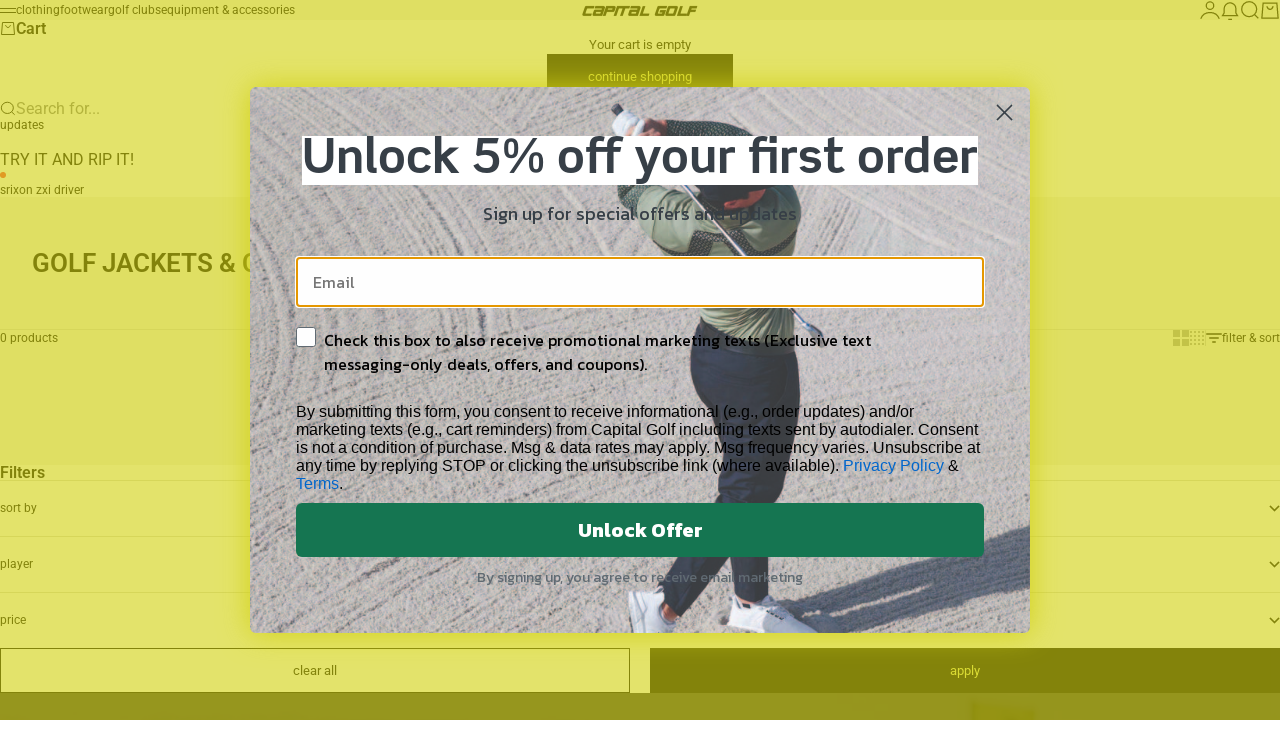

--- FILE ---
content_type: text/html; charset=utf-8
request_url: https://capitalgolf.com/collections/golf-jackets-coats?filter.p.m.descriptors.gender=junior
body_size: 57229
content:
<!doctype html>

<html lang="en" dir="ltr">
  <head>
    <meta charset="utf-8">
    <meta name="viewport" content="width=device-width, initial-scale=1.0, height=device-height, minimum-scale=1.0, maximum-scale=5.0">

    <title>Golf Jackets &amp; Coats</title><link rel="canonical" href="https://capitalgolf.com/collections/golf-jackets-coats"><link rel="preload" href="//capitalgolf.com/cdn/fonts/roboto/roboto_n4.2019d890f07b1852f56ce63ba45b2db45d852cba.woff2" as="font" type="font/woff2" crossorigin><link rel="preload" href="//capitalgolf.com/cdn/fonts/roboto/roboto_n4.2019d890f07b1852f56ce63ba45b2db45d852cba.woff2" as="font" type="font/woff2" crossorigin><meta property="og:type" content="website">
  <meta property="og:title" content="GOLF JACKETS &amp; COATS"><meta property="og:url" content="https://capitalgolf.com/collections/golf-jackets-coats">
<meta property="og:site_name" content="Capital Golf"><meta name="twitter:card" content="summary"><meta name="twitter:title" content="GOLF JACKETS & COATS">
  <meta name="twitter:description" content=""><script async crossorigin fetchpriority="high" src="/cdn/shopifycloud/importmap-polyfill/es-modules-shim.2.4.0.js"></script>
<script type="application/ld+json">
  {
    "@context": "https://schema.org",
    "@type": "BreadcrumbList",
    "itemListElement": [{
        "@type": "ListItem",
        "position": 1,
        "name": "Home",
        "item": "https://capitalgolf.com"
      },{
            "@type": "ListItem",
            "position": 2,
            "name": "GOLF JACKETS \u0026 COATS",
            "item": "https://capitalgolf.com/collections/golf-jackets-coats"
          }]
  }
</script><style>@font-face {
  font-family: Roboto;
  font-weight: 400;
  font-style: normal;
  font-display: fallback;
  src: url("//capitalgolf.com/cdn/fonts/roboto/roboto_n4.2019d890f07b1852f56ce63ba45b2db45d852cba.woff2") format("woff2"),
       url("//capitalgolf.com/cdn/fonts/roboto/roboto_n4.238690e0007583582327135619c5f7971652fa9d.woff") format("woff");
}
@font-face {
  font-family: Roboto;
  font-weight: 400;
  font-style: italic;
  font-display: fallback;
  src: url("//capitalgolf.com/cdn/fonts/roboto/roboto_i4.57ce898ccda22ee84f49e6b57ae302250655e2d4.woff2") format("woff2"),
       url("//capitalgolf.com/cdn/fonts/roboto/roboto_i4.b21f3bd061cbcb83b824ae8c7671a82587b264bf.woff") format("woff");
}
@font-face {
  font-family: Roboto;
  font-weight: 400;
  font-style: normal;
  font-display: fallback;
  src: url("//capitalgolf.com/cdn/fonts/roboto/roboto_n4.2019d890f07b1852f56ce63ba45b2db45d852cba.woff2") format("woff2"),
       url("//capitalgolf.com/cdn/fonts/roboto/roboto_n4.238690e0007583582327135619c5f7971652fa9d.woff") format("woff");
}
@font-face {
  font-family: Roboto;
  font-weight: 400;
  font-style: italic;
  font-display: fallback;
  src: url("//capitalgolf.com/cdn/fonts/roboto/roboto_i4.57ce898ccda22ee84f49e6b57ae302250655e2d4.woff2") format("woff2"),
       url("//capitalgolf.com/cdn/fonts/roboto/roboto_i4.b21f3bd061cbcb83b824ae8c7671a82587b264bf.woff") format("woff");
}
@font-face {
  font-family: Roboto;
  font-weight: 600;
  font-style: normal;
  font-display: fallback;
  src: url("//capitalgolf.com/cdn/fonts/roboto/roboto_n6.3d305d5382545b48404c304160aadee38c90ef9d.woff2") format("woff2"),
       url("//capitalgolf.com/cdn/fonts/roboto/roboto_n6.bb37be020157f87e181e5489d5e9137ad60c47a2.woff") format("woff");
}
@font-face {
  font-family: Roboto;
  font-weight: 400;
  font-style: italic;
  font-display: fallback;
  src: url("//capitalgolf.com/cdn/fonts/roboto/roboto_i4.57ce898ccda22ee84f49e6b57ae302250655e2d4.woff2") format("woff2"),
       url("//capitalgolf.com/cdn/fonts/roboto/roboto_i4.b21f3bd061cbcb83b824ae8c7671a82587b264bf.woff") format("woff");
}
@font-face {
  font-family: Roboto;
  font-weight: 400;
  font-style: normal;
  font-display: fallback;
  src: url("//capitalgolf.com/cdn/fonts/roboto/roboto_n4.2019d890f07b1852f56ce63ba45b2db45d852cba.woff2") format("woff2"),
       url("//capitalgolf.com/cdn/fonts/roboto/roboto_n4.238690e0007583582327135619c5f7971652fa9d.woff") format("woff");
}
@font-face {
  font-family: Roboto;
  font-weight: 400;
  font-style: italic;
  font-display: fallback;
  src: url("//capitalgolf.com/cdn/fonts/roboto/roboto_i4.57ce898ccda22ee84f49e6b57ae302250655e2d4.woff2") format("woff2"),
       url("//capitalgolf.com/cdn/fonts/roboto/roboto_i4.b21f3bd061cbcb83b824ae8c7671a82587b264bf.woff") format("woff");
}
@font-face {
  font-family: Roboto;
  font-weight: 500;
  font-style: normal;
  font-display: fallback;
  src: url("//capitalgolf.com/cdn/fonts/roboto/roboto_n5.250d51708d76acbac296b0e21ede8f81de4e37aa.woff2") format("woff2"),
       url("//capitalgolf.com/cdn/fonts/roboto/roboto_n5.535e8c56f4cbbdea416167af50ab0ff1360a3949.woff") format("woff");
}
@font-face {
  font-family: Roboto;
  font-weight: 600;
  font-style: normal;
  font-display: fallback;
  src: url("//capitalgolf.com/cdn/fonts/roboto/roboto_n6.3d305d5382545b48404c304160aadee38c90ef9d.woff2") format("woff2"),
       url("//capitalgolf.com/cdn/fonts/roboto/roboto_n6.bb37be020157f87e181e5489d5e9137ad60c47a2.woff") format("woff");
}
@font-face {
  font-family: Roboto;
  font-weight: 600;
  font-style: italic;
  font-display: fallback;
  src: url("//capitalgolf.com/cdn/fonts/roboto/roboto_i6.ebd6b6733fb2b030d60cbf61316511a7ffd82fb3.woff2") format("woff2"),
       url("//capitalgolf.com/cdn/fonts/roboto/roboto_i6.1363905a6d5249605bc5e0f859663ffe95ac3bed.woff") format("woff");
}
:root {
    /* Container */
    --container-max-width: 100%;
    --container-gutter: 1.25rem;

    /* Spacing */
    --section-vertical-spacing: 2.5rem;
    --section-stack-row-gap: 2rem;

    /* Form settings */
    --form-gap: 1rem; /* Gap between fieldset and submit button */
    --fieldset-gap: 0.5rem; /* Gap between each form input within a fieldset */
    --form-control-gap: 0.5rem; /* Gap between input and label (ignored for floating label) */
    --checkbox-control-gap: 0.75rem; /* Horizontal gap between checkbox and its associated label */
    --input-padding-block: 0.65rem; /* Vertical padding for input, textarea and native select */
    --input-padding-inline: 1rem; /* Horizontal padding for input, textarea and native select */
    --checkbox-size: 0.875rem; /* Size (width and height) for checkbox */

    /* Product listing gaps */
    --product-list-column-gap: 0px;
    --product-list-padding-inline: clamp(0px, var(--product-list-column-gap) , min(1.75rem, var(--product-list-column-gap)));--product-list-row-gap: 0px;/* Other sizes */
    --header-group-height: calc(var(--announcement-bar-height, 0px) + var(--countdown-condensed-height, 0px) + var(--header-height, 0px));
    --sticky-area-height: calc(var(--announcement-bar-is-sticky, 0) * var(--announcement-bar-height, 0px) + var(--header-is-sticky, 0) * var(--header-height, 0px));
    --sticky-offset: calc(var(--announcement-bar-is-sticky, 0) * var(--announcement-bar-height, 0px) + var(--header-is-sticky, 0) * var(--header-is-visible, 1) * var(--header-height, 0px));

    /* RTL support */
    --transform-logical-flip: 1;
    --transform-origin-start: left;
    --transform-origin-end: right;

    /**
     * ---------------------------------------------------------------------
     * TYPOGRAPHY
     * ---------------------------------------------------------------------
     */

    /* Font properties */
    --subheading-font-family: Roboto, sans-serif;
    --subheading-font-weight: 400;
    --subheading-font-style: normal;
    --subheading-font-size: 0.6875rem;
    --subheading-text-transform: lowercase;
    --subheading-letter-spacing: 0.0em;
    --heading-font-family: Roboto, sans-serif;
    --heading-font-weight: 400;
    --heading-font-style: normal;
    --heading-text-transform: lowercase;
    --heading-letter-spacing: -0.05em;
    --heading-line-height: 0.9;
    --heading-italic-font-family: Roboto, sans-serif;
    --heading-italic-font-weight: 400;
    --heading-italic-font-size-multiplier: 0%;
    --text-font-family: Roboto, sans-serif;
    --text-font-weight: 400;
    --text-font-style: normal;
    --text-transform: normal;
    --text-letter-spacing: 0.0em;
    --text-line-height: 1.4;
    --text-font-medium-weight: 500;
    --text-font-bold-weight: 600;
    --button-font: var(--text-font-style) var(--text-font-weight) var(--button-font-size) / normal var(--text-font-family);
    --button-text-transform: lowercase;
    --button-letter-spacing: 0.0em;

    /* Font sizes */--text-heading-size-factor: 0.9;
    --text-display-xl: max(0.75rem, clamp(3.5rem, 1.9223rem + 6.7314vw, 10rem) * var(--text-heading-size-factor));
    --text-display-l: max(0.75rem, clamp(3.375rem, 2.1311rem + 5.3074vw, 8.5rem) * var(--text-heading-size-factor));
    --text-display-m: max(0.75rem, clamp(3.25rem, 2.3701rem + 3.7540vw, 6.875rem) * var(--text-heading-size-factor));
    --text-h1: max(0.75rem, clamp(3rem, 2.3325rem + 2.8479vw, 5.75rem) * var(--text-heading-size-factor));
    --text-h2: max(0.75rem, clamp(2.5rem, 1.9539rem + 2.3301vw, 4.75rem) * var(--text-heading-size-factor));
    --text-h3: max(0.75rem, clamp(2rem, 1.6359rem + 1.5534vw, 3.5rem) * var(--text-heading-size-factor));
    --text-h4: max(0.75rem, clamp(1.75rem, 1.4466rem + 1.2945vw, 3rem) * var(--text-heading-size-factor));
    --text-h5: max(0.75rem, clamp(1.375rem, 1.2233rem + 0.6472vw, 2rem) * var(--text-heading-size-factor));
    --text-h6: max(0.75rem, clamp(1.1875rem, 1.1117rem + 0.3236vw, 1.5rem) * var(--text-heading-size-factor));
    --text-h7: max(0.75rem, clamp(1rem, 0.9545rem + 0.1942vw, 1.1875rem) * var(--text-heading-size-factor));
    --text-xs: 0.6875rem;
    --text-sm: 0.75rem;
    --text-base: 0.75rem;
    --text-lg: 0.9375rem;
    --button-font-size: 0.75rem;

    /* Rounded variables (used for border radius) */
    --rounded-full: 9999px;
    --subheading-border-radius: 0.0rem;
    --button-border-radius: 0.0rem;
    --input-border-radius: 0.625rem;

    /* Product card variables */
    --product-card-row-count: 2;

    /**
     * ---------------------------------------------------------------------
     * OTHER
     * ---------------------------------------------------------------------
     */

    --icon-stroke-width: 1px;
    --quotation-mark-svg: url('data:image/svg+xml,<svg xmlns="http://www.w3.org/2000/svg" focusable="false" width="62" fill="none" viewBox="0 0 62 57"><path fill="%23000" d="M.79 31.904 11.924.816h12.296l-8.12 31.088h7.888V56.96H.79V31.904Zm37.351 0L49.277.816h12.064l-8.12 31.088h7.888V56.96H38.141V31.904Z" /></svg>');
  }

  [dir="rtl"]:root {
    /* RTL support */
    --transform-logical-flip: -1;
    --transform-origin-start: right;
    --transform-origin-end: left;
  }

  @media screen and (min-width: 700px) {
    :root {
      --text-xs: 0.6875rem;
      --text-sm: 0.75rem;
      --text-base: 0.8125rem;
      --text-lg: 1.0rem;
      --subheading-font-size: 0.75rem;

      /* Spacing */
      --container-gutter: 2rem;

      /* Form settings */
      --form-gap: 1.25rem; /* Gap between fieldset and submit button */
      --fieldset-gap: 0.75rem; /* Gap between each form input within a fieldset */
      --input-padding-block: 0.75rem; /* Vertical padding for input, textarea and native select */

      /* Font sizes */
      --button-font-size: 0.8125rem;

      /* Product listing gaps */--product-list-column-gap: 0px;
        --product-list-row-gap: 0px;}
  }

  @media screen and (min-width: 1000px) {
    :root {
      /* Spacing settings */
      --section-vertical-spacing: 3.5rem;
      --section-stack-row-gap: 3rem;
    }
  }

  @media screen and (min-width: 1399px) {
    :root {
      /* Spacing settings */
      --section-vertical-spacing: 4.5rem;
      --container-gutter: 3rem;
    }
  }

  /**
   * ---------------------------------------------------------------------
   * COLORS
   * ---------------------------------------------------------------------
   */

  :root {--page-overlay: 0 0 0 / 0.4;
    --dialog-backdrop-blur: 12px;

    /* Status colors */
    --success-background: 227 240 232;
    --success-text: 22 131 66;
    --warning-background: 253 241 224;
    --warning-text: 237 138 0;
    --error-background: 251 224 224;
    --error-text: 224 0 0;

    /* Product colors */
    --on-sale-text: 250 63 63;
    --on-sale-badge-background: 250 63 63;
    --on-sale-badge-text: 255 255 255;
    --sold-out-badge-background: 50 30 30;
    --sold-out-badge-text: 255 255 255;
    --custom-badge-background: 255 255 255;
    --custom-badge-text: 0 0 0;
    --star-color: 233 236 107;
  }.color-scheme--scheme-1 {
      --accent: 0 0 0;
      --background: 245 245 233;
      --background-gradient: ;
      --background-secondary: 233 236 107;
      --has-transparent-background: 0;
      --has-filled-background: 1;
      --text-color: 0 0 0;--border-color: 221 221 210;/* Subheading colors */--subheading-background: 233 236 107;
      --subheading-border: 1px solid rgb(155 155 140);
      --subheading-text-color: 0 0 0;
      --subheading-has-padding: 1;

      /* Heading highlight */
      --heading-highlight-accent-color: 0 0 0;
      --heading-highlight-text-color: 233 236 107;

      /* Button colors */
      --button-background-primary: 0 0 0;
      --button-text-primary: 233 236 107;

      /* Form inputs */
      --input-background: 233 236 107;
      --input-text-color: 0 0 0;
      --input-text-transform: none;
    }.shopify-section:has(> .color-scheme--scheme-1) + .shopify-section:has(> .color-scheme--scheme-1) {
          --section-has-same-background-as-previous-section: 1;
        }.color-scheme--scheme-2 {
      --accent: 50 30 30;
      --background: 255 255 255;
      --background-gradient: ;
      --background-secondary: 250 244 240;
      --has-transparent-background: 0;
      --has-filled-background: 1;
      --text-color: 50 30 30;--border-color: 235 233 233;/* Subheading colors */--subheading-background: 0 0 0 / 0.0;
      --subheading-border: none;
      --subheading-text-color: 50 30 30;
      --subheading-has-padding: 0;

      /* Heading highlight */
      --heading-highlight-accent-color: 50 30 30;
      --heading-highlight-text-color: 255 255 255;

      /* Button colors */
      --button-background-primary: 50 30 30;
      --button-text-primary: 255 255 255;

      /* Form inputs */
      --input-background: 255 255 255;
      --input-text-color: 50 30 30;
      --input-text-transform: none;
    }.shopify-section:has(> .color-scheme--scheme-2) + .shopify-section:has(> .color-scheme--scheme-2) {
          --section-has-same-background-as-previous-section: 1;
        }.color-scheme--scheme-3 {
      --accent: 255 255 255;
      --background: 0 0 0 / 0;
      --background-gradient: ;
      --background-secondary: 240 240 240;
      --has-transparent-background: 1;
      --has-filled-background: 0;
      --text-color: 255 255 255;--border-color: 255 255 255 / 0.6;/* Subheading colors */--subheading-background: 0 0 0 / 0.0;
      --subheading-border: none;
      --subheading-text-color: 255 255 255;
      --subheading-has-padding: 0;

      /* Heading highlight */
      --heading-highlight-accent-color: 3 3 5;
      --heading-highlight-text-color: 255 255 255;

      /* Button colors */
      --button-background-primary: 255 255 255;
      --button-text-primary: 8 9 18;

      /* Form inputs */
      --input-background: 255 255 255;
      --input-text-color: 3 3 5;
      --input-text-transform: none;
    }.shopify-section:has(> .color-scheme--scheme-3) + .shopify-section:has(> .color-scheme--scheme-3) {
          --section-has-same-background-as-previous-section: 1;
        }.color-scheme--scheme-4 {
      --accent: 250 244 240;
      --background: 50 30 30;
      --background-gradient: ;
      --background-secondary: 255 255 255;
      --has-transparent-background: 0;
      --has-filled-background: 1;
      --text-color: 250 244 240;--border-color: 70 51 51;/* Subheading colors */--subheading-background: 0 0 0 / 0.0;
      --subheading-border: none;
      --subheading-text-color: 250 244 240;
      --subheading-has-padding: 0;

      /* Heading highlight */
      --heading-highlight-accent-color: 250 244 240;
      --heading-highlight-text-color: 50 30 30;

      /* Button colors */
      --button-background-primary: 250 244 240;
      --button-text-primary: 50 30 30;

      /* Form inputs */
      --input-background: 35 15 15;
      --input-text-color: 255 255 255;
      --input-text-transform: none;
    }.shopify-section:has(> .color-scheme--scheme-4) + .shopify-section:has(> .color-scheme--scheme-4) {
          --section-has-same-background-as-previous-section: 1;
        }.color-scheme--scheme-5 {
      --accent: 50 30 30;
      --background: 241 228 211;
      --background-gradient: ;
      --background-secondary: 255 255 255;
      --has-transparent-background: 0;
      --has-filled-background: 1;
      --text-color: 50 30 30;--border-color: 222 208 193;/* Subheading colors */--subheading-background: 0 0 0 / 0.0;
      --subheading-border: none;
      --subheading-text-color: 50 30 30;
      --subheading-has-padding: 0;

      /* Heading highlight */
      --heading-highlight-accent-color: 163 42 26;
      --heading-highlight-text-color: 255 255 255;

      /* Button colors */
      --button-background-primary: 50 30 30;
      --button-text-primary: 255 255 255;

      /* Form inputs */
      --input-background: 255 255 255;
      --input-text-color: 50 30 30;
      --input-text-transform: none;
    }.shopify-section:has(> .color-scheme--scheme-5) + .shopify-section:has(> .color-scheme--scheme-5) {
          --section-has-same-background-as-previous-section: 1;
        }.color-scheme--scheme-6 {
      --accent: 255 255 255;
      --background: 82 87 46;
      --background-gradient: ;
      --background-secondary: 255 255 255;
      --has-transparent-background: 0;
      --has-filled-background: 1;
      --text-color: 255 255 255;--border-color: 99 104 67;/* Subheading colors */--subheading-background: 0 0 0 / 0.0;
      --subheading-border: none;
      --subheading-text-color: 255 255 255;
      --subheading-has-padding: 0;

      /* Heading highlight */
      --heading-highlight-accent-color: 255 255 255;
      --heading-highlight-text-color: 82 87 46;

      /* Button colors */
      --button-background-primary: 255 255 255;
      --button-text-primary: 82 87 46;

      /* Form inputs */
      --input-background: 255 255 255;
      --input-text-color: 82 87 46;
      --input-text-transform: none;
    }.shopify-section:has(> .color-scheme--scheme-6) + .shopify-section:has(> .color-scheme--scheme-6) {
          --section-has-same-background-as-previous-section: 1;
        }.color-scheme--scheme-7 {
      --accent: 233 236 107;
      --background: 0 0 0;
      --background-gradient: ;
      --background-secondary: 0 0 0;
      --has-transparent-background: 0;
      --has-filled-background: 1;
      --text-color: 255 255 255;--border-color: 26 26 26;/* Subheading colors */--subheading-background: 0 0 0 / 0.0;
      --subheading-border: none;
      --subheading-text-color: 255 255 255;
      --subheading-has-padding: 0;

      /* Heading highlight */
      --heading-highlight-accent-color: 233 236 107;
      --heading-highlight-text-color: 255 255 255;

      /* Button colors */
      --button-background-primary: 233 236 107;
      --button-text-primary: 0 0 0;

      /* Form inputs */
      --input-background: 0 0 0;
      --input-text-color: 255 255 255;
      --input-text-transform: none;
    }.shopify-section:has(> .color-scheme--scheme-7) + .shopify-section:has(> .color-scheme--scheme-7) {
          --section-has-same-background-as-previous-section: 1;
        }</style>
<script>
  // This allows to expose several variables to the global scope, to be used in scripts
  window.themeVariables = {
    settings: {
      pageType: "collection",
      moneyFormat: "\u003cspan class=money\u003e£{{amount}}\u003c\/span\u003e",
      moneyWithCurrencyFormat: "£{{amount}} GBP",
      currencyCodeEnabled: false,
      cartType: "drawer",
      showHeadingEffectAnimation: true,
      staggerProducts: true
    },

    strings: {
      addedToCart: "{{product_title}} was added to cart",
      closeGallery: "Close gallery",
      zoomGallery: "Zoom",
      errorGallery: "Image cannot be loaded",
      shippingEstimatorNoResults: "Sorry, we do not ship to your address.",
      shippingEstimatorOneResult: "There is one shipping rate for your address:",
      shippingEstimatorMultipleResults: "There are several shipping rates for your address:",
      shippingEstimatorError: "One or more error occurred while retrieving shipping rates:",
      next: "Next",
      previous: "Previous"
    },

    mediaQueries: {
      'sm': 'screen and (min-width: 700px)',
      'md': 'screen and (min-width: 1000px)',
      'lg': 'screen and (min-width: 1150px)',
      'xl': 'screen and (min-width: 1400px)',
      '2xl': 'screen and (min-width: 1600px)',
      'sm-max': 'screen and (max-width: 699px)',
      'md-max': 'screen and (max-width: 999px)',
      'lg-max': 'screen and (max-width: 1149px)',
      'xl-max': 'screen and (max-width: 1399px)',
      '2xl-max': 'screen and (max-width: 1599px)',
      'motion-safe': '(prefers-reduced-motion: no-preference)',
      'motion-reduce': '(prefers-reduced-motion: reduce)',
      'supports-hover': 'screen and (pointer: fine)',
      'supports-touch': 'screen and (pointer: coarse)'
    }
  };</script><script type="importmap">{
        "imports": {
          "vendor": "//capitalgolf.com/cdn/shop/t/150/assets/vendor.min.js?v=39834010119390310051768505747",
          "theme": "//capitalgolf.com/cdn/shop/t/150/assets/theme.js?v=162315930409365473581768505747",
          "photoswipe": "//capitalgolf.com/cdn/shop/t/150/assets/photoswipe.min.js?v=13374349288281597431768505747"
        }
      }
    </script>

    <script type="module" src="//capitalgolf.com/cdn/shop/t/150/assets/vendor.min.js?v=39834010119390310051768505747"></script>
    <script type="module" src="//capitalgolf.com/cdn/shop/t/150/assets/theme.js?v=162315930409365473581768505747"></script>

    <script>window.performance && window.performance.mark && window.performance.mark('shopify.content_for_header.start');</script><meta name="google-site-verification" content="foDjG4R_0868qZEbPgsB0HEek3l3aB7iNBVkM6jsu-8">
<meta name="facebook-domain-verification" content="4hq379cixu5p1e4fvq8hzkhu2bgx9g">
<meta name="google-site-verification" content="kI7a-Uy8mh1KMp6Cj7w4-pwPhvMrIkf1rJpn1qx6rpY">
<meta id="shopify-digital-wallet" name="shopify-digital-wallet" content="/8173369/digital_wallets/dialog">
<meta name="shopify-checkout-api-token" content="9f077427cb42d9556549c52a835df04a">
<meta id="in-context-paypal-metadata" data-shop-id="8173369" data-venmo-supported="false" data-environment="production" data-locale="en_US" data-paypal-v4="true" data-currency="GBP">
<link rel="alternate" type="application/atom+xml" title="Feed" href="/collections/golf-jackets-coats.atom" />
<link rel="alternate" hreflang="x-default" href="https://capitalgolf.com/collections/golf-jackets-coats">
<link rel="alternate" hreflang="en" href="https://capitalgolf.com/collections/golf-jackets-coats">
<link rel="alternate" hreflang="zh-Hans" href="https://capitalgolf.com/zh/collections/golf-jackets-coats">
<link rel="alternate" hreflang="fr" href="https://capitalgolf.com/fr/collections/golf-jackets-coats">
<link rel="alternate" hreflang="de" href="https://capitalgolf.com/de/collections/golf-jackets-coats">
<link rel="alternate" hreflang="it" href="https://capitalgolf.com/it/collections/golf-jackets-coats">
<link rel="alternate" hreflang="ru" href="https://capitalgolf.com/ru/collections/golf-jackets-coats">
<link rel="alternate" hreflang="zh-Hans-CN" href="https://capitalgolf.com/zh-cn/collections/golf-jackets-coats">
<link rel="alternate" hreflang="en-CA" href="https://capitalgolf.com/en-ca/collections/golf-jackets-coats">
<link rel="alternate" hreflang="zh-Hans-CA" href="https://capitalgolf.com/zh-ca/collections/golf-jackets-coats">
<link rel="alternate" hreflang="fr-CA" href="https://capitalgolf.com/fr-ca/collections/golf-jackets-coats">
<link rel="alternate" hreflang="de-CA" href="https://capitalgolf.com/de-ca/collections/golf-jackets-coats">
<link rel="alternate" hreflang="it-CA" href="https://capitalgolf.com/it-ca/collections/golf-jackets-coats">
<link rel="alternate" hreflang="ru-CA" href="https://capitalgolf.com/ru-ca/collections/golf-jackets-coats">
<link rel="alternate" hreflang="en-AX" href="https://capitalgolf.com/en-eu/collections/golf-jackets-coats">
<link rel="alternate" hreflang="zh-Hans-AX" href="https://capitalgolf.com/zh-eu/collections/golf-jackets-coats">
<link rel="alternate" hreflang="fr-AX" href="https://capitalgolf.com/fr-eu/collections/golf-jackets-coats">
<link rel="alternate" hreflang="de-AX" href="https://capitalgolf.com/de-eu/collections/golf-jackets-coats">
<link rel="alternate" hreflang="it-AX" href="https://capitalgolf.com/it-eu/collections/golf-jackets-coats">
<link rel="alternate" hreflang="ru-AX" href="https://capitalgolf.com/ru-eu/collections/golf-jackets-coats">
<link rel="alternate" hreflang="en-AD" href="https://capitalgolf.com/en-eu/collections/golf-jackets-coats">
<link rel="alternate" hreflang="zh-Hans-AD" href="https://capitalgolf.com/zh-eu/collections/golf-jackets-coats">
<link rel="alternate" hreflang="fr-AD" href="https://capitalgolf.com/fr-eu/collections/golf-jackets-coats">
<link rel="alternate" hreflang="de-AD" href="https://capitalgolf.com/de-eu/collections/golf-jackets-coats">
<link rel="alternate" hreflang="it-AD" href="https://capitalgolf.com/it-eu/collections/golf-jackets-coats">
<link rel="alternate" hreflang="ru-AD" href="https://capitalgolf.com/ru-eu/collections/golf-jackets-coats">
<link rel="alternate" hreflang="en-AT" href="https://capitalgolf.com/en-eu/collections/golf-jackets-coats">
<link rel="alternate" hreflang="zh-Hans-AT" href="https://capitalgolf.com/zh-eu/collections/golf-jackets-coats">
<link rel="alternate" hreflang="fr-AT" href="https://capitalgolf.com/fr-eu/collections/golf-jackets-coats">
<link rel="alternate" hreflang="de-AT" href="https://capitalgolf.com/de-eu/collections/golf-jackets-coats">
<link rel="alternate" hreflang="it-AT" href="https://capitalgolf.com/it-eu/collections/golf-jackets-coats">
<link rel="alternate" hreflang="ru-AT" href="https://capitalgolf.com/ru-eu/collections/golf-jackets-coats">
<link rel="alternate" hreflang="en-BE" href="https://capitalgolf.com/en-eu/collections/golf-jackets-coats">
<link rel="alternate" hreflang="zh-Hans-BE" href="https://capitalgolf.com/zh-eu/collections/golf-jackets-coats">
<link rel="alternate" hreflang="fr-BE" href="https://capitalgolf.com/fr-eu/collections/golf-jackets-coats">
<link rel="alternate" hreflang="de-BE" href="https://capitalgolf.com/de-eu/collections/golf-jackets-coats">
<link rel="alternate" hreflang="it-BE" href="https://capitalgolf.com/it-eu/collections/golf-jackets-coats">
<link rel="alternate" hreflang="ru-BE" href="https://capitalgolf.com/ru-eu/collections/golf-jackets-coats">
<link rel="alternate" hreflang="en-CY" href="https://capitalgolf.com/en-eu/collections/golf-jackets-coats">
<link rel="alternate" hreflang="zh-Hans-CY" href="https://capitalgolf.com/zh-eu/collections/golf-jackets-coats">
<link rel="alternate" hreflang="fr-CY" href="https://capitalgolf.com/fr-eu/collections/golf-jackets-coats">
<link rel="alternate" hreflang="de-CY" href="https://capitalgolf.com/de-eu/collections/golf-jackets-coats">
<link rel="alternate" hreflang="it-CY" href="https://capitalgolf.com/it-eu/collections/golf-jackets-coats">
<link rel="alternate" hreflang="ru-CY" href="https://capitalgolf.com/ru-eu/collections/golf-jackets-coats">
<link rel="alternate" hreflang="en-EE" href="https://capitalgolf.com/en-eu/collections/golf-jackets-coats">
<link rel="alternate" hreflang="zh-Hans-EE" href="https://capitalgolf.com/zh-eu/collections/golf-jackets-coats">
<link rel="alternate" hreflang="fr-EE" href="https://capitalgolf.com/fr-eu/collections/golf-jackets-coats">
<link rel="alternate" hreflang="de-EE" href="https://capitalgolf.com/de-eu/collections/golf-jackets-coats">
<link rel="alternate" hreflang="it-EE" href="https://capitalgolf.com/it-eu/collections/golf-jackets-coats">
<link rel="alternate" hreflang="ru-EE" href="https://capitalgolf.com/ru-eu/collections/golf-jackets-coats">
<link rel="alternate" hreflang="en-FI" href="https://capitalgolf.com/en-eu/collections/golf-jackets-coats">
<link rel="alternate" hreflang="zh-Hans-FI" href="https://capitalgolf.com/zh-eu/collections/golf-jackets-coats">
<link rel="alternate" hreflang="fr-FI" href="https://capitalgolf.com/fr-eu/collections/golf-jackets-coats">
<link rel="alternate" hreflang="de-FI" href="https://capitalgolf.com/de-eu/collections/golf-jackets-coats">
<link rel="alternate" hreflang="it-FI" href="https://capitalgolf.com/it-eu/collections/golf-jackets-coats">
<link rel="alternate" hreflang="ru-FI" href="https://capitalgolf.com/ru-eu/collections/golf-jackets-coats">
<link rel="alternate" hreflang="en-FR" href="https://capitalgolf.com/en-eu/collections/golf-jackets-coats">
<link rel="alternate" hreflang="zh-Hans-FR" href="https://capitalgolf.com/zh-eu/collections/golf-jackets-coats">
<link rel="alternate" hreflang="fr-FR" href="https://capitalgolf.com/fr-eu/collections/golf-jackets-coats">
<link rel="alternate" hreflang="de-FR" href="https://capitalgolf.com/de-eu/collections/golf-jackets-coats">
<link rel="alternate" hreflang="it-FR" href="https://capitalgolf.com/it-eu/collections/golf-jackets-coats">
<link rel="alternate" hreflang="ru-FR" href="https://capitalgolf.com/ru-eu/collections/golf-jackets-coats">
<link rel="alternate" hreflang="en-GF" href="https://capitalgolf.com/en-eu/collections/golf-jackets-coats">
<link rel="alternate" hreflang="zh-Hans-GF" href="https://capitalgolf.com/zh-eu/collections/golf-jackets-coats">
<link rel="alternate" hreflang="fr-GF" href="https://capitalgolf.com/fr-eu/collections/golf-jackets-coats">
<link rel="alternate" hreflang="de-GF" href="https://capitalgolf.com/de-eu/collections/golf-jackets-coats">
<link rel="alternate" hreflang="it-GF" href="https://capitalgolf.com/it-eu/collections/golf-jackets-coats">
<link rel="alternate" hreflang="ru-GF" href="https://capitalgolf.com/ru-eu/collections/golf-jackets-coats">
<link rel="alternate" hreflang="en-TF" href="https://capitalgolf.com/en-eu/collections/golf-jackets-coats">
<link rel="alternate" hreflang="zh-Hans-TF" href="https://capitalgolf.com/zh-eu/collections/golf-jackets-coats">
<link rel="alternate" hreflang="fr-TF" href="https://capitalgolf.com/fr-eu/collections/golf-jackets-coats">
<link rel="alternate" hreflang="de-TF" href="https://capitalgolf.com/de-eu/collections/golf-jackets-coats">
<link rel="alternate" hreflang="it-TF" href="https://capitalgolf.com/it-eu/collections/golf-jackets-coats">
<link rel="alternate" hreflang="ru-TF" href="https://capitalgolf.com/ru-eu/collections/golf-jackets-coats">
<link rel="alternate" hreflang="en-GR" href="https://capitalgolf.com/en-eu/collections/golf-jackets-coats">
<link rel="alternate" hreflang="zh-Hans-GR" href="https://capitalgolf.com/zh-eu/collections/golf-jackets-coats">
<link rel="alternate" hreflang="fr-GR" href="https://capitalgolf.com/fr-eu/collections/golf-jackets-coats">
<link rel="alternate" hreflang="de-GR" href="https://capitalgolf.com/de-eu/collections/golf-jackets-coats">
<link rel="alternate" hreflang="it-GR" href="https://capitalgolf.com/it-eu/collections/golf-jackets-coats">
<link rel="alternate" hreflang="ru-GR" href="https://capitalgolf.com/ru-eu/collections/golf-jackets-coats">
<link rel="alternate" hreflang="en-GP" href="https://capitalgolf.com/en-eu/collections/golf-jackets-coats">
<link rel="alternate" hreflang="zh-Hans-GP" href="https://capitalgolf.com/zh-eu/collections/golf-jackets-coats">
<link rel="alternate" hreflang="fr-GP" href="https://capitalgolf.com/fr-eu/collections/golf-jackets-coats">
<link rel="alternate" hreflang="de-GP" href="https://capitalgolf.com/de-eu/collections/golf-jackets-coats">
<link rel="alternate" hreflang="it-GP" href="https://capitalgolf.com/it-eu/collections/golf-jackets-coats">
<link rel="alternate" hreflang="ru-GP" href="https://capitalgolf.com/ru-eu/collections/golf-jackets-coats">
<link rel="alternate" hreflang="en-VA" href="https://capitalgolf.com/en-eu/collections/golf-jackets-coats">
<link rel="alternate" hreflang="zh-Hans-VA" href="https://capitalgolf.com/zh-eu/collections/golf-jackets-coats">
<link rel="alternate" hreflang="fr-VA" href="https://capitalgolf.com/fr-eu/collections/golf-jackets-coats">
<link rel="alternate" hreflang="de-VA" href="https://capitalgolf.com/de-eu/collections/golf-jackets-coats">
<link rel="alternate" hreflang="it-VA" href="https://capitalgolf.com/it-eu/collections/golf-jackets-coats">
<link rel="alternate" hreflang="ru-VA" href="https://capitalgolf.com/ru-eu/collections/golf-jackets-coats">
<link rel="alternate" hreflang="en-IE" href="https://capitalgolf.com/en-eu/collections/golf-jackets-coats">
<link rel="alternate" hreflang="zh-Hans-IE" href="https://capitalgolf.com/zh-eu/collections/golf-jackets-coats">
<link rel="alternate" hreflang="fr-IE" href="https://capitalgolf.com/fr-eu/collections/golf-jackets-coats">
<link rel="alternate" hreflang="de-IE" href="https://capitalgolf.com/de-eu/collections/golf-jackets-coats">
<link rel="alternate" hreflang="it-IE" href="https://capitalgolf.com/it-eu/collections/golf-jackets-coats">
<link rel="alternate" hreflang="ru-IE" href="https://capitalgolf.com/ru-eu/collections/golf-jackets-coats">
<link rel="alternate" hreflang="en-IT" href="https://capitalgolf.com/en-eu/collections/golf-jackets-coats">
<link rel="alternate" hreflang="zh-Hans-IT" href="https://capitalgolf.com/zh-eu/collections/golf-jackets-coats">
<link rel="alternate" hreflang="fr-IT" href="https://capitalgolf.com/fr-eu/collections/golf-jackets-coats">
<link rel="alternate" hreflang="de-IT" href="https://capitalgolf.com/de-eu/collections/golf-jackets-coats">
<link rel="alternate" hreflang="it-IT" href="https://capitalgolf.com/it-eu/collections/golf-jackets-coats">
<link rel="alternate" hreflang="ru-IT" href="https://capitalgolf.com/ru-eu/collections/golf-jackets-coats">
<link rel="alternate" hreflang="en-XK" href="https://capitalgolf.com/en-eu/collections/golf-jackets-coats">
<link rel="alternate" hreflang="zh-Hans-XK" href="https://capitalgolf.com/zh-eu/collections/golf-jackets-coats">
<link rel="alternate" hreflang="fr-XK" href="https://capitalgolf.com/fr-eu/collections/golf-jackets-coats">
<link rel="alternate" hreflang="de-XK" href="https://capitalgolf.com/de-eu/collections/golf-jackets-coats">
<link rel="alternate" hreflang="it-XK" href="https://capitalgolf.com/it-eu/collections/golf-jackets-coats">
<link rel="alternate" hreflang="ru-XK" href="https://capitalgolf.com/ru-eu/collections/golf-jackets-coats">
<link rel="alternate" hreflang="en-LV" href="https://capitalgolf.com/en-eu/collections/golf-jackets-coats">
<link rel="alternate" hreflang="zh-Hans-LV" href="https://capitalgolf.com/zh-eu/collections/golf-jackets-coats">
<link rel="alternate" hreflang="fr-LV" href="https://capitalgolf.com/fr-eu/collections/golf-jackets-coats">
<link rel="alternate" hreflang="de-LV" href="https://capitalgolf.com/de-eu/collections/golf-jackets-coats">
<link rel="alternate" hreflang="it-LV" href="https://capitalgolf.com/it-eu/collections/golf-jackets-coats">
<link rel="alternate" hreflang="ru-LV" href="https://capitalgolf.com/ru-eu/collections/golf-jackets-coats">
<link rel="alternate" hreflang="en-LT" href="https://capitalgolf.com/en-eu/collections/golf-jackets-coats">
<link rel="alternate" hreflang="zh-Hans-LT" href="https://capitalgolf.com/zh-eu/collections/golf-jackets-coats">
<link rel="alternate" hreflang="fr-LT" href="https://capitalgolf.com/fr-eu/collections/golf-jackets-coats">
<link rel="alternate" hreflang="de-LT" href="https://capitalgolf.com/de-eu/collections/golf-jackets-coats">
<link rel="alternate" hreflang="it-LT" href="https://capitalgolf.com/it-eu/collections/golf-jackets-coats">
<link rel="alternate" hreflang="ru-LT" href="https://capitalgolf.com/ru-eu/collections/golf-jackets-coats">
<link rel="alternate" hreflang="en-LU" href="https://capitalgolf.com/en-eu/collections/golf-jackets-coats">
<link rel="alternate" hreflang="zh-Hans-LU" href="https://capitalgolf.com/zh-eu/collections/golf-jackets-coats">
<link rel="alternate" hreflang="fr-LU" href="https://capitalgolf.com/fr-eu/collections/golf-jackets-coats">
<link rel="alternate" hreflang="de-LU" href="https://capitalgolf.com/de-eu/collections/golf-jackets-coats">
<link rel="alternate" hreflang="it-LU" href="https://capitalgolf.com/it-eu/collections/golf-jackets-coats">
<link rel="alternate" hreflang="ru-LU" href="https://capitalgolf.com/ru-eu/collections/golf-jackets-coats">
<link rel="alternate" hreflang="en-MT" href="https://capitalgolf.com/en-eu/collections/golf-jackets-coats">
<link rel="alternate" hreflang="zh-Hans-MT" href="https://capitalgolf.com/zh-eu/collections/golf-jackets-coats">
<link rel="alternate" hreflang="fr-MT" href="https://capitalgolf.com/fr-eu/collections/golf-jackets-coats">
<link rel="alternate" hreflang="de-MT" href="https://capitalgolf.com/de-eu/collections/golf-jackets-coats">
<link rel="alternate" hreflang="it-MT" href="https://capitalgolf.com/it-eu/collections/golf-jackets-coats">
<link rel="alternate" hreflang="ru-MT" href="https://capitalgolf.com/ru-eu/collections/golf-jackets-coats">
<link rel="alternate" hreflang="en-MQ" href="https://capitalgolf.com/en-eu/collections/golf-jackets-coats">
<link rel="alternate" hreflang="zh-Hans-MQ" href="https://capitalgolf.com/zh-eu/collections/golf-jackets-coats">
<link rel="alternate" hreflang="fr-MQ" href="https://capitalgolf.com/fr-eu/collections/golf-jackets-coats">
<link rel="alternate" hreflang="de-MQ" href="https://capitalgolf.com/de-eu/collections/golf-jackets-coats">
<link rel="alternate" hreflang="it-MQ" href="https://capitalgolf.com/it-eu/collections/golf-jackets-coats">
<link rel="alternate" hreflang="ru-MQ" href="https://capitalgolf.com/ru-eu/collections/golf-jackets-coats">
<link rel="alternate" hreflang="en-YT" href="https://capitalgolf.com/en-eu/collections/golf-jackets-coats">
<link rel="alternate" hreflang="zh-Hans-YT" href="https://capitalgolf.com/zh-eu/collections/golf-jackets-coats">
<link rel="alternate" hreflang="fr-YT" href="https://capitalgolf.com/fr-eu/collections/golf-jackets-coats">
<link rel="alternate" hreflang="de-YT" href="https://capitalgolf.com/de-eu/collections/golf-jackets-coats">
<link rel="alternate" hreflang="it-YT" href="https://capitalgolf.com/it-eu/collections/golf-jackets-coats">
<link rel="alternate" hreflang="ru-YT" href="https://capitalgolf.com/ru-eu/collections/golf-jackets-coats">
<link rel="alternate" hreflang="en-MC" href="https://capitalgolf.com/en-eu/collections/golf-jackets-coats">
<link rel="alternate" hreflang="zh-Hans-MC" href="https://capitalgolf.com/zh-eu/collections/golf-jackets-coats">
<link rel="alternate" hreflang="fr-MC" href="https://capitalgolf.com/fr-eu/collections/golf-jackets-coats">
<link rel="alternate" hreflang="de-MC" href="https://capitalgolf.com/de-eu/collections/golf-jackets-coats">
<link rel="alternate" hreflang="it-MC" href="https://capitalgolf.com/it-eu/collections/golf-jackets-coats">
<link rel="alternate" hreflang="ru-MC" href="https://capitalgolf.com/ru-eu/collections/golf-jackets-coats">
<link rel="alternate" hreflang="en-ME" href="https://capitalgolf.com/en-eu/collections/golf-jackets-coats">
<link rel="alternate" hreflang="zh-Hans-ME" href="https://capitalgolf.com/zh-eu/collections/golf-jackets-coats">
<link rel="alternate" hreflang="fr-ME" href="https://capitalgolf.com/fr-eu/collections/golf-jackets-coats">
<link rel="alternate" hreflang="de-ME" href="https://capitalgolf.com/de-eu/collections/golf-jackets-coats">
<link rel="alternate" hreflang="it-ME" href="https://capitalgolf.com/it-eu/collections/golf-jackets-coats">
<link rel="alternate" hreflang="ru-ME" href="https://capitalgolf.com/ru-eu/collections/golf-jackets-coats">
<link rel="alternate" hreflang="en-NL" href="https://capitalgolf.com/en-eu/collections/golf-jackets-coats">
<link rel="alternate" hreflang="zh-Hans-NL" href="https://capitalgolf.com/zh-eu/collections/golf-jackets-coats">
<link rel="alternate" hreflang="fr-NL" href="https://capitalgolf.com/fr-eu/collections/golf-jackets-coats">
<link rel="alternate" hreflang="de-NL" href="https://capitalgolf.com/de-eu/collections/golf-jackets-coats">
<link rel="alternate" hreflang="it-NL" href="https://capitalgolf.com/it-eu/collections/golf-jackets-coats">
<link rel="alternate" hreflang="ru-NL" href="https://capitalgolf.com/ru-eu/collections/golf-jackets-coats">
<link rel="alternate" hreflang="en-PT" href="https://capitalgolf.com/en-eu/collections/golf-jackets-coats">
<link rel="alternate" hreflang="zh-Hans-PT" href="https://capitalgolf.com/zh-eu/collections/golf-jackets-coats">
<link rel="alternate" hreflang="fr-PT" href="https://capitalgolf.com/fr-eu/collections/golf-jackets-coats">
<link rel="alternate" hreflang="de-PT" href="https://capitalgolf.com/de-eu/collections/golf-jackets-coats">
<link rel="alternate" hreflang="it-PT" href="https://capitalgolf.com/it-eu/collections/golf-jackets-coats">
<link rel="alternate" hreflang="ru-PT" href="https://capitalgolf.com/ru-eu/collections/golf-jackets-coats">
<link rel="alternate" hreflang="en-RE" href="https://capitalgolf.com/en-eu/collections/golf-jackets-coats">
<link rel="alternate" hreflang="zh-Hans-RE" href="https://capitalgolf.com/zh-eu/collections/golf-jackets-coats">
<link rel="alternate" hreflang="fr-RE" href="https://capitalgolf.com/fr-eu/collections/golf-jackets-coats">
<link rel="alternate" hreflang="de-RE" href="https://capitalgolf.com/de-eu/collections/golf-jackets-coats">
<link rel="alternate" hreflang="it-RE" href="https://capitalgolf.com/it-eu/collections/golf-jackets-coats">
<link rel="alternate" hreflang="ru-RE" href="https://capitalgolf.com/ru-eu/collections/golf-jackets-coats">
<link rel="alternate" hreflang="en-BL" href="https://capitalgolf.com/en-eu/collections/golf-jackets-coats">
<link rel="alternate" hreflang="zh-Hans-BL" href="https://capitalgolf.com/zh-eu/collections/golf-jackets-coats">
<link rel="alternate" hreflang="fr-BL" href="https://capitalgolf.com/fr-eu/collections/golf-jackets-coats">
<link rel="alternate" hreflang="de-BL" href="https://capitalgolf.com/de-eu/collections/golf-jackets-coats">
<link rel="alternate" hreflang="it-BL" href="https://capitalgolf.com/it-eu/collections/golf-jackets-coats">
<link rel="alternate" hreflang="ru-BL" href="https://capitalgolf.com/ru-eu/collections/golf-jackets-coats">
<link rel="alternate" hreflang="en-MF" href="https://capitalgolf.com/en-eu/collections/golf-jackets-coats">
<link rel="alternate" hreflang="zh-Hans-MF" href="https://capitalgolf.com/zh-eu/collections/golf-jackets-coats">
<link rel="alternate" hreflang="fr-MF" href="https://capitalgolf.com/fr-eu/collections/golf-jackets-coats">
<link rel="alternate" hreflang="de-MF" href="https://capitalgolf.com/de-eu/collections/golf-jackets-coats">
<link rel="alternate" hreflang="it-MF" href="https://capitalgolf.com/it-eu/collections/golf-jackets-coats">
<link rel="alternate" hreflang="ru-MF" href="https://capitalgolf.com/ru-eu/collections/golf-jackets-coats">
<link rel="alternate" hreflang="en-PM" href="https://capitalgolf.com/en-eu/collections/golf-jackets-coats">
<link rel="alternate" hreflang="zh-Hans-PM" href="https://capitalgolf.com/zh-eu/collections/golf-jackets-coats">
<link rel="alternate" hreflang="fr-PM" href="https://capitalgolf.com/fr-eu/collections/golf-jackets-coats">
<link rel="alternate" hreflang="de-PM" href="https://capitalgolf.com/de-eu/collections/golf-jackets-coats">
<link rel="alternate" hreflang="it-PM" href="https://capitalgolf.com/it-eu/collections/golf-jackets-coats">
<link rel="alternate" hreflang="ru-PM" href="https://capitalgolf.com/ru-eu/collections/golf-jackets-coats">
<link rel="alternate" hreflang="en-SM" href="https://capitalgolf.com/en-eu/collections/golf-jackets-coats">
<link rel="alternate" hreflang="zh-Hans-SM" href="https://capitalgolf.com/zh-eu/collections/golf-jackets-coats">
<link rel="alternate" hreflang="fr-SM" href="https://capitalgolf.com/fr-eu/collections/golf-jackets-coats">
<link rel="alternate" hreflang="de-SM" href="https://capitalgolf.com/de-eu/collections/golf-jackets-coats">
<link rel="alternate" hreflang="it-SM" href="https://capitalgolf.com/it-eu/collections/golf-jackets-coats">
<link rel="alternate" hreflang="ru-SM" href="https://capitalgolf.com/ru-eu/collections/golf-jackets-coats">
<link rel="alternate" hreflang="en-SK" href="https://capitalgolf.com/en-eu/collections/golf-jackets-coats">
<link rel="alternate" hreflang="zh-Hans-SK" href="https://capitalgolf.com/zh-eu/collections/golf-jackets-coats">
<link rel="alternate" hreflang="fr-SK" href="https://capitalgolf.com/fr-eu/collections/golf-jackets-coats">
<link rel="alternate" hreflang="de-SK" href="https://capitalgolf.com/de-eu/collections/golf-jackets-coats">
<link rel="alternate" hreflang="it-SK" href="https://capitalgolf.com/it-eu/collections/golf-jackets-coats">
<link rel="alternate" hreflang="ru-SK" href="https://capitalgolf.com/ru-eu/collections/golf-jackets-coats">
<link rel="alternate" hreflang="en-SI" href="https://capitalgolf.com/en-eu/collections/golf-jackets-coats">
<link rel="alternate" hreflang="zh-Hans-SI" href="https://capitalgolf.com/zh-eu/collections/golf-jackets-coats">
<link rel="alternate" hreflang="fr-SI" href="https://capitalgolf.com/fr-eu/collections/golf-jackets-coats">
<link rel="alternate" hreflang="de-SI" href="https://capitalgolf.com/de-eu/collections/golf-jackets-coats">
<link rel="alternate" hreflang="it-SI" href="https://capitalgolf.com/it-eu/collections/golf-jackets-coats">
<link rel="alternate" hreflang="ru-SI" href="https://capitalgolf.com/ru-eu/collections/golf-jackets-coats">
<link rel="alternate" hreflang="en-ES" href="https://capitalgolf.com/en-eu/collections/golf-jackets-coats">
<link rel="alternate" hreflang="zh-Hans-ES" href="https://capitalgolf.com/zh-eu/collections/golf-jackets-coats">
<link rel="alternate" hreflang="fr-ES" href="https://capitalgolf.com/fr-eu/collections/golf-jackets-coats">
<link rel="alternate" hreflang="de-ES" href="https://capitalgolf.com/de-eu/collections/golf-jackets-coats">
<link rel="alternate" hreflang="it-ES" href="https://capitalgolf.com/it-eu/collections/golf-jackets-coats">
<link rel="alternate" hreflang="ru-ES" href="https://capitalgolf.com/ru-eu/collections/golf-jackets-coats">
<link rel="alternate" hreflang="en-DE" href="https://capitalgolf.com/en-eu/collections/golf-jackets-coats">
<link rel="alternate" hreflang="zh-Hans-DE" href="https://capitalgolf.com/zh-eu/collections/golf-jackets-coats">
<link rel="alternate" hreflang="fr-DE" href="https://capitalgolf.com/fr-eu/collections/golf-jackets-coats">
<link rel="alternate" hreflang="de-DE" href="https://capitalgolf.com/de-eu/collections/golf-jackets-coats">
<link rel="alternate" hreflang="it-DE" href="https://capitalgolf.com/it-eu/collections/golf-jackets-coats">
<link rel="alternate" hreflang="ru-DE" href="https://capitalgolf.com/ru-eu/collections/golf-jackets-coats">
<link rel="alternate" hreflang="en-PL" href="https://capitalgolf.com/en-eu/collections/golf-jackets-coats">
<link rel="alternate" hreflang="zh-Hans-PL" href="https://capitalgolf.com/zh-eu/collections/golf-jackets-coats">
<link rel="alternate" hreflang="fr-PL" href="https://capitalgolf.com/fr-eu/collections/golf-jackets-coats">
<link rel="alternate" hreflang="de-PL" href="https://capitalgolf.com/de-eu/collections/golf-jackets-coats">
<link rel="alternate" hreflang="it-PL" href="https://capitalgolf.com/it-eu/collections/golf-jackets-coats">
<link rel="alternate" hreflang="ru-PL" href="https://capitalgolf.com/ru-eu/collections/golf-jackets-coats">
<link rel="alternate" hreflang="en-JP" href="https://capitalgolf.com/en-jp/collections/golf-jackets-coats">
<link rel="alternate" hreflang="zh-Hans-JP" href="https://capitalgolf.com/zh-jp/collections/golf-jackets-coats">
<link rel="alternate" hreflang="fr-JP" href="https://capitalgolf.com/fr-jp/collections/golf-jackets-coats">
<link rel="alternate" hreflang="de-JP" href="https://capitalgolf.com/de-jp/collections/golf-jackets-coats">
<link rel="alternate" hreflang="it-JP" href="https://capitalgolf.com/it-jp/collections/golf-jackets-coats">
<link rel="alternate" hreflang="ru-JP" href="https://capitalgolf.com/ru-jp/collections/golf-jackets-coats">
<link rel="alternate" hreflang="en-US" href="https://capitalgolf.com/en-us/collections/golf-jackets-coats">
<link rel="alternate" hreflang="zh-Hans-US" href="https://capitalgolf.com/zh-us/collections/golf-jackets-coats">
<link rel="alternate" hreflang="fr-US" href="https://capitalgolf.com/fr-us/collections/golf-jackets-coats">
<link rel="alternate" hreflang="de-US" href="https://capitalgolf.com/de-us/collections/golf-jackets-coats">
<link rel="alternate" hreflang="it-US" href="https://capitalgolf.com/it-us/collections/golf-jackets-coats">
<link rel="alternate" hreflang="ru-US" href="https://capitalgolf.com/ru-us/collections/golf-jackets-coats">
<link rel="alternate" hreflang="en-KR" href="https://capitalgolf.com/en-kr/collections/golf-jackets-coats">
<link rel="alternate" hreflang="zh-Hans-AC" href="https://capitalgolf.com/zh/collections/golf-jackets-coats">
<link rel="alternate" hreflang="zh-Hans-AE" href="https://capitalgolf.com/zh/collections/golf-jackets-coats">
<link rel="alternate" hreflang="zh-Hans-AF" href="https://capitalgolf.com/zh/collections/golf-jackets-coats">
<link rel="alternate" hreflang="zh-Hans-AG" href="https://capitalgolf.com/zh/collections/golf-jackets-coats">
<link rel="alternate" hreflang="zh-Hans-AI" href="https://capitalgolf.com/zh/collections/golf-jackets-coats">
<link rel="alternate" hreflang="zh-Hans-AL" href="https://capitalgolf.com/zh/collections/golf-jackets-coats">
<link rel="alternate" hreflang="zh-Hans-AM" href="https://capitalgolf.com/zh/collections/golf-jackets-coats">
<link rel="alternate" hreflang="zh-Hans-AO" href="https://capitalgolf.com/zh/collections/golf-jackets-coats">
<link rel="alternate" hreflang="zh-Hans-AR" href="https://capitalgolf.com/zh/collections/golf-jackets-coats">
<link rel="alternate" hreflang="zh-Hans-AU" href="https://capitalgolf.com/zh/collections/golf-jackets-coats">
<link rel="alternate" hreflang="zh-Hans-AW" href="https://capitalgolf.com/zh/collections/golf-jackets-coats">
<link rel="alternate" hreflang="zh-Hans-AZ" href="https://capitalgolf.com/zh/collections/golf-jackets-coats">
<link rel="alternate" hreflang="zh-Hans-BA" href="https://capitalgolf.com/zh/collections/golf-jackets-coats">
<link rel="alternate" hreflang="zh-Hans-BB" href="https://capitalgolf.com/zh/collections/golf-jackets-coats">
<link rel="alternate" hreflang="zh-Hans-BD" href="https://capitalgolf.com/zh/collections/golf-jackets-coats">
<link rel="alternate" hreflang="zh-Hans-BF" href="https://capitalgolf.com/zh/collections/golf-jackets-coats">
<link rel="alternate" hreflang="zh-Hans-BG" href="https://capitalgolf.com/zh/collections/golf-jackets-coats">
<link rel="alternate" hreflang="zh-Hans-BH" href="https://capitalgolf.com/zh/collections/golf-jackets-coats">
<link rel="alternate" hreflang="zh-Hans-BI" href="https://capitalgolf.com/zh/collections/golf-jackets-coats">
<link rel="alternate" hreflang="zh-Hans-BJ" href="https://capitalgolf.com/zh/collections/golf-jackets-coats">
<link rel="alternate" hreflang="zh-Hans-BM" href="https://capitalgolf.com/zh/collections/golf-jackets-coats">
<link rel="alternate" hreflang="zh-Hans-BN" href="https://capitalgolf.com/zh/collections/golf-jackets-coats">
<link rel="alternate" hreflang="zh-Hans-BO" href="https://capitalgolf.com/zh/collections/golf-jackets-coats">
<link rel="alternate" hreflang="zh-Hans-BQ" href="https://capitalgolf.com/zh/collections/golf-jackets-coats">
<link rel="alternate" hreflang="zh-Hans-BR" href="https://capitalgolf.com/zh/collections/golf-jackets-coats">
<link rel="alternate" hreflang="zh-Hans-BS" href="https://capitalgolf.com/zh/collections/golf-jackets-coats">
<link rel="alternate" hreflang="zh-Hans-BT" href="https://capitalgolf.com/zh/collections/golf-jackets-coats">
<link rel="alternate" hreflang="zh-Hans-BW" href="https://capitalgolf.com/zh/collections/golf-jackets-coats">
<link rel="alternate" hreflang="zh-Hans-BY" href="https://capitalgolf.com/zh/collections/golf-jackets-coats">
<link rel="alternate" hreflang="zh-Hans-BZ" href="https://capitalgolf.com/zh/collections/golf-jackets-coats">
<link rel="alternate" hreflang="zh-Hans-CC" href="https://capitalgolf.com/zh/collections/golf-jackets-coats">
<link rel="alternate" hreflang="zh-Hans-CD" href="https://capitalgolf.com/zh/collections/golf-jackets-coats">
<link rel="alternate" hreflang="zh-Hans-CF" href="https://capitalgolf.com/zh/collections/golf-jackets-coats">
<link rel="alternate" hreflang="zh-Hans-CG" href="https://capitalgolf.com/zh/collections/golf-jackets-coats">
<link rel="alternate" hreflang="zh-Hans-CH" href="https://capitalgolf.com/zh/collections/golf-jackets-coats">
<link rel="alternate" hreflang="zh-Hans-CI" href="https://capitalgolf.com/zh/collections/golf-jackets-coats">
<link rel="alternate" hreflang="zh-Hans-CK" href="https://capitalgolf.com/zh/collections/golf-jackets-coats">
<link rel="alternate" hreflang="zh-Hans-CL" href="https://capitalgolf.com/zh/collections/golf-jackets-coats">
<link rel="alternate" hreflang="zh-Hans-CM" href="https://capitalgolf.com/zh/collections/golf-jackets-coats">
<link rel="alternate" hreflang="zh-Hans-CO" href="https://capitalgolf.com/zh/collections/golf-jackets-coats">
<link rel="alternate" hreflang="zh-Hans-CR" href="https://capitalgolf.com/zh/collections/golf-jackets-coats">
<link rel="alternate" hreflang="zh-Hans-CV" href="https://capitalgolf.com/zh/collections/golf-jackets-coats">
<link rel="alternate" hreflang="zh-Hans-CW" href="https://capitalgolf.com/zh/collections/golf-jackets-coats">
<link rel="alternate" hreflang="zh-Hans-CX" href="https://capitalgolf.com/zh/collections/golf-jackets-coats">
<link rel="alternate" hreflang="zh-Hans-CZ" href="https://capitalgolf.com/zh/collections/golf-jackets-coats">
<link rel="alternate" hreflang="zh-Hans-DJ" href="https://capitalgolf.com/zh/collections/golf-jackets-coats">
<link rel="alternate" hreflang="zh-Hans-DK" href="https://capitalgolf.com/zh/collections/golf-jackets-coats">
<link rel="alternate" hreflang="zh-Hans-DM" href="https://capitalgolf.com/zh/collections/golf-jackets-coats">
<link rel="alternate" hreflang="zh-Hans-DO" href="https://capitalgolf.com/zh/collections/golf-jackets-coats">
<link rel="alternate" hreflang="zh-Hans-DZ" href="https://capitalgolf.com/zh/collections/golf-jackets-coats">
<link rel="alternate" hreflang="zh-Hans-EC" href="https://capitalgolf.com/zh/collections/golf-jackets-coats">
<link rel="alternate" hreflang="zh-Hans-EG" href="https://capitalgolf.com/zh/collections/golf-jackets-coats">
<link rel="alternate" hreflang="zh-Hans-EH" href="https://capitalgolf.com/zh/collections/golf-jackets-coats">
<link rel="alternate" hreflang="zh-Hans-ER" href="https://capitalgolf.com/zh/collections/golf-jackets-coats">
<link rel="alternate" hreflang="zh-Hans-ET" href="https://capitalgolf.com/zh/collections/golf-jackets-coats">
<link rel="alternate" hreflang="zh-Hans-FJ" href="https://capitalgolf.com/zh/collections/golf-jackets-coats">
<link rel="alternate" hreflang="zh-Hans-FK" href="https://capitalgolf.com/zh/collections/golf-jackets-coats">
<link rel="alternate" hreflang="zh-Hans-FO" href="https://capitalgolf.com/zh/collections/golf-jackets-coats">
<link rel="alternate" hreflang="zh-Hans-GA" href="https://capitalgolf.com/zh/collections/golf-jackets-coats">
<link rel="alternate" hreflang="zh-Hans-GB" href="https://capitalgolf.com/zh/collections/golf-jackets-coats">
<link rel="alternate" hreflang="zh-Hans-GD" href="https://capitalgolf.com/zh/collections/golf-jackets-coats">
<link rel="alternate" hreflang="zh-Hans-GE" href="https://capitalgolf.com/zh/collections/golf-jackets-coats">
<link rel="alternate" hreflang="zh-Hans-GG" href="https://capitalgolf.com/zh/collections/golf-jackets-coats">
<link rel="alternate" hreflang="zh-Hans-GH" href="https://capitalgolf.com/zh/collections/golf-jackets-coats">
<link rel="alternate" hreflang="zh-Hans-GI" href="https://capitalgolf.com/zh/collections/golf-jackets-coats">
<link rel="alternate" hreflang="zh-Hans-GL" href="https://capitalgolf.com/zh/collections/golf-jackets-coats">
<link rel="alternate" hreflang="zh-Hans-GM" href="https://capitalgolf.com/zh/collections/golf-jackets-coats">
<link rel="alternate" hreflang="zh-Hans-GN" href="https://capitalgolf.com/zh/collections/golf-jackets-coats">
<link rel="alternate" hreflang="zh-Hans-GQ" href="https://capitalgolf.com/zh/collections/golf-jackets-coats">
<link rel="alternate" hreflang="zh-Hans-GS" href="https://capitalgolf.com/zh/collections/golf-jackets-coats">
<link rel="alternate" hreflang="zh-Hans-GT" href="https://capitalgolf.com/zh/collections/golf-jackets-coats">
<link rel="alternate" hreflang="zh-Hans-GW" href="https://capitalgolf.com/zh/collections/golf-jackets-coats">
<link rel="alternate" hreflang="zh-Hans-GY" href="https://capitalgolf.com/zh/collections/golf-jackets-coats">
<link rel="alternate" hreflang="zh-Hans-HK" href="https://capitalgolf.com/zh/collections/golf-jackets-coats">
<link rel="alternate" hreflang="zh-Hans-HN" href="https://capitalgolf.com/zh/collections/golf-jackets-coats">
<link rel="alternate" hreflang="zh-Hans-HR" href="https://capitalgolf.com/zh/collections/golf-jackets-coats">
<link rel="alternate" hreflang="zh-Hans-HT" href="https://capitalgolf.com/zh/collections/golf-jackets-coats">
<link rel="alternate" hreflang="zh-Hans-HU" href="https://capitalgolf.com/zh/collections/golf-jackets-coats">
<link rel="alternate" hreflang="zh-Hans-ID" href="https://capitalgolf.com/zh/collections/golf-jackets-coats">
<link rel="alternate" hreflang="zh-Hans-IL" href="https://capitalgolf.com/zh/collections/golf-jackets-coats">
<link rel="alternate" hreflang="zh-Hans-IM" href="https://capitalgolf.com/zh/collections/golf-jackets-coats">
<link rel="alternate" hreflang="zh-Hans-IN" href="https://capitalgolf.com/zh/collections/golf-jackets-coats">
<link rel="alternate" hreflang="zh-Hans-IO" href="https://capitalgolf.com/zh/collections/golf-jackets-coats">
<link rel="alternate" hreflang="zh-Hans-IQ" href="https://capitalgolf.com/zh/collections/golf-jackets-coats">
<link rel="alternate" hreflang="zh-Hans-IS" href="https://capitalgolf.com/zh/collections/golf-jackets-coats">
<link rel="alternate" hreflang="zh-Hans-JE" href="https://capitalgolf.com/zh/collections/golf-jackets-coats">
<link rel="alternate" hreflang="zh-Hans-JM" href="https://capitalgolf.com/zh/collections/golf-jackets-coats">
<link rel="alternate" hreflang="zh-Hans-JO" href="https://capitalgolf.com/zh/collections/golf-jackets-coats">
<link rel="alternate" hreflang="zh-Hans-KE" href="https://capitalgolf.com/zh/collections/golf-jackets-coats">
<link rel="alternate" hreflang="zh-Hans-KG" href="https://capitalgolf.com/zh/collections/golf-jackets-coats">
<link rel="alternate" hreflang="zh-Hans-KH" href="https://capitalgolf.com/zh/collections/golf-jackets-coats">
<link rel="alternate" hreflang="zh-Hans-KI" href="https://capitalgolf.com/zh/collections/golf-jackets-coats">
<link rel="alternate" hreflang="zh-Hans-KM" href="https://capitalgolf.com/zh/collections/golf-jackets-coats">
<link rel="alternate" hreflang="zh-Hans-KN" href="https://capitalgolf.com/zh/collections/golf-jackets-coats">
<link rel="alternate" hreflang="zh-Hans-KW" href="https://capitalgolf.com/zh/collections/golf-jackets-coats">
<link rel="alternate" hreflang="zh-Hans-KY" href="https://capitalgolf.com/zh/collections/golf-jackets-coats">
<link rel="alternate" hreflang="zh-Hans-KZ" href="https://capitalgolf.com/zh/collections/golf-jackets-coats">
<link rel="alternate" hreflang="zh-Hans-LA" href="https://capitalgolf.com/zh/collections/golf-jackets-coats">
<link rel="alternate" hreflang="zh-Hans-LB" href="https://capitalgolf.com/zh/collections/golf-jackets-coats">
<link rel="alternate" hreflang="zh-Hans-LC" href="https://capitalgolf.com/zh/collections/golf-jackets-coats">
<link rel="alternate" hreflang="zh-Hans-LI" href="https://capitalgolf.com/zh/collections/golf-jackets-coats">
<link rel="alternate" hreflang="zh-Hans-LK" href="https://capitalgolf.com/zh/collections/golf-jackets-coats">
<link rel="alternate" hreflang="zh-Hans-LR" href="https://capitalgolf.com/zh/collections/golf-jackets-coats">
<link rel="alternate" hreflang="zh-Hans-LS" href="https://capitalgolf.com/zh/collections/golf-jackets-coats">
<link rel="alternate" hreflang="zh-Hans-LY" href="https://capitalgolf.com/zh/collections/golf-jackets-coats">
<link rel="alternate" hreflang="zh-Hans-MA" href="https://capitalgolf.com/zh/collections/golf-jackets-coats">
<link rel="alternate" hreflang="zh-Hans-MD" href="https://capitalgolf.com/zh/collections/golf-jackets-coats">
<link rel="alternate" hreflang="zh-Hans-MG" href="https://capitalgolf.com/zh/collections/golf-jackets-coats">
<link rel="alternate" hreflang="zh-Hans-MK" href="https://capitalgolf.com/zh/collections/golf-jackets-coats">
<link rel="alternate" hreflang="zh-Hans-ML" href="https://capitalgolf.com/zh/collections/golf-jackets-coats">
<link rel="alternate" hreflang="zh-Hans-MM" href="https://capitalgolf.com/zh/collections/golf-jackets-coats">
<link rel="alternate" hreflang="zh-Hans-MN" href="https://capitalgolf.com/zh/collections/golf-jackets-coats">
<link rel="alternate" hreflang="zh-Hans-MO" href="https://capitalgolf.com/zh/collections/golf-jackets-coats">
<link rel="alternate" hreflang="zh-Hans-MR" href="https://capitalgolf.com/zh/collections/golf-jackets-coats">
<link rel="alternate" hreflang="zh-Hans-MS" href="https://capitalgolf.com/zh/collections/golf-jackets-coats">
<link rel="alternate" hreflang="zh-Hans-MU" href="https://capitalgolf.com/zh/collections/golf-jackets-coats">
<link rel="alternate" hreflang="zh-Hans-MV" href="https://capitalgolf.com/zh/collections/golf-jackets-coats">
<link rel="alternate" hreflang="zh-Hans-MW" href="https://capitalgolf.com/zh/collections/golf-jackets-coats">
<link rel="alternate" hreflang="zh-Hans-MX" href="https://capitalgolf.com/zh/collections/golf-jackets-coats">
<link rel="alternate" hreflang="zh-Hans-MY" href="https://capitalgolf.com/zh/collections/golf-jackets-coats">
<link rel="alternate" hreflang="zh-Hans-MZ" href="https://capitalgolf.com/zh/collections/golf-jackets-coats">
<link rel="alternate" hreflang="zh-Hans-NA" href="https://capitalgolf.com/zh/collections/golf-jackets-coats">
<link rel="alternate" hreflang="zh-Hans-NC" href="https://capitalgolf.com/zh/collections/golf-jackets-coats">
<link rel="alternate" hreflang="zh-Hans-NE" href="https://capitalgolf.com/zh/collections/golf-jackets-coats">
<link rel="alternate" hreflang="zh-Hans-NF" href="https://capitalgolf.com/zh/collections/golf-jackets-coats">
<link rel="alternate" hreflang="zh-Hans-NG" href="https://capitalgolf.com/zh/collections/golf-jackets-coats">
<link rel="alternate" hreflang="zh-Hans-NI" href="https://capitalgolf.com/zh/collections/golf-jackets-coats">
<link rel="alternate" hreflang="zh-Hans-NO" href="https://capitalgolf.com/zh/collections/golf-jackets-coats">
<link rel="alternate" hreflang="zh-Hans-NP" href="https://capitalgolf.com/zh/collections/golf-jackets-coats">
<link rel="alternate" hreflang="zh-Hans-NR" href="https://capitalgolf.com/zh/collections/golf-jackets-coats">
<link rel="alternate" hreflang="zh-Hans-NU" href="https://capitalgolf.com/zh/collections/golf-jackets-coats">
<link rel="alternate" hreflang="zh-Hans-NZ" href="https://capitalgolf.com/zh/collections/golf-jackets-coats">
<link rel="alternate" hreflang="zh-Hans-OM" href="https://capitalgolf.com/zh/collections/golf-jackets-coats">
<link rel="alternate" hreflang="zh-Hans-PA" href="https://capitalgolf.com/zh/collections/golf-jackets-coats">
<link rel="alternate" hreflang="zh-Hans-PE" href="https://capitalgolf.com/zh/collections/golf-jackets-coats">
<link rel="alternate" hreflang="zh-Hans-PF" href="https://capitalgolf.com/zh/collections/golf-jackets-coats">
<link rel="alternate" hreflang="zh-Hans-PG" href="https://capitalgolf.com/zh/collections/golf-jackets-coats">
<link rel="alternate" hreflang="zh-Hans-PH" href="https://capitalgolf.com/zh/collections/golf-jackets-coats">
<link rel="alternate" hreflang="zh-Hans-PK" href="https://capitalgolf.com/zh/collections/golf-jackets-coats">
<link rel="alternate" hreflang="zh-Hans-PN" href="https://capitalgolf.com/zh/collections/golf-jackets-coats">
<link rel="alternate" hreflang="zh-Hans-PS" href="https://capitalgolf.com/zh/collections/golf-jackets-coats">
<link rel="alternate" hreflang="zh-Hans-PY" href="https://capitalgolf.com/zh/collections/golf-jackets-coats">
<link rel="alternate" hreflang="zh-Hans-QA" href="https://capitalgolf.com/zh/collections/golf-jackets-coats">
<link rel="alternate" hreflang="zh-Hans-RO" href="https://capitalgolf.com/zh/collections/golf-jackets-coats">
<link rel="alternate" hreflang="zh-Hans-RS" href="https://capitalgolf.com/zh/collections/golf-jackets-coats">
<link rel="alternate" hreflang="zh-Hans-RU" href="https://capitalgolf.com/zh/collections/golf-jackets-coats">
<link rel="alternate" hreflang="zh-Hans-RW" href="https://capitalgolf.com/zh/collections/golf-jackets-coats">
<link rel="alternate" hreflang="zh-Hans-SA" href="https://capitalgolf.com/zh/collections/golf-jackets-coats">
<link rel="alternate" hreflang="zh-Hans-SB" href="https://capitalgolf.com/zh/collections/golf-jackets-coats">
<link rel="alternate" hreflang="zh-Hans-SC" href="https://capitalgolf.com/zh/collections/golf-jackets-coats">
<link rel="alternate" hreflang="zh-Hans-SD" href="https://capitalgolf.com/zh/collections/golf-jackets-coats">
<link rel="alternate" hreflang="zh-Hans-SE" href="https://capitalgolf.com/zh/collections/golf-jackets-coats">
<link rel="alternate" hreflang="zh-Hans-SG" href="https://capitalgolf.com/zh/collections/golf-jackets-coats">
<link rel="alternate" hreflang="zh-Hans-SH" href="https://capitalgolf.com/zh/collections/golf-jackets-coats">
<link rel="alternate" hreflang="zh-Hans-SJ" href="https://capitalgolf.com/zh/collections/golf-jackets-coats">
<link rel="alternate" hreflang="zh-Hans-SL" href="https://capitalgolf.com/zh/collections/golf-jackets-coats">
<link rel="alternate" hreflang="zh-Hans-SN" href="https://capitalgolf.com/zh/collections/golf-jackets-coats">
<link rel="alternate" hreflang="zh-Hans-SO" href="https://capitalgolf.com/zh/collections/golf-jackets-coats">
<link rel="alternate" hreflang="zh-Hans-SR" href="https://capitalgolf.com/zh/collections/golf-jackets-coats">
<link rel="alternate" hreflang="zh-Hans-SS" href="https://capitalgolf.com/zh/collections/golf-jackets-coats">
<link rel="alternate" hreflang="zh-Hans-ST" href="https://capitalgolf.com/zh/collections/golf-jackets-coats">
<link rel="alternate" hreflang="zh-Hans-SV" href="https://capitalgolf.com/zh/collections/golf-jackets-coats">
<link rel="alternate" hreflang="zh-Hans-SX" href="https://capitalgolf.com/zh/collections/golf-jackets-coats">
<link rel="alternate" hreflang="zh-Hans-SZ" href="https://capitalgolf.com/zh/collections/golf-jackets-coats">
<link rel="alternate" hreflang="zh-Hans-TA" href="https://capitalgolf.com/zh/collections/golf-jackets-coats">
<link rel="alternate" hreflang="zh-Hans-TC" href="https://capitalgolf.com/zh/collections/golf-jackets-coats">
<link rel="alternate" hreflang="zh-Hans-TD" href="https://capitalgolf.com/zh/collections/golf-jackets-coats">
<link rel="alternate" hreflang="zh-Hans-TG" href="https://capitalgolf.com/zh/collections/golf-jackets-coats">
<link rel="alternate" hreflang="zh-Hans-TH" href="https://capitalgolf.com/zh/collections/golf-jackets-coats">
<link rel="alternate" hreflang="zh-Hans-TJ" href="https://capitalgolf.com/zh/collections/golf-jackets-coats">
<link rel="alternate" hreflang="zh-Hans-TK" href="https://capitalgolf.com/zh/collections/golf-jackets-coats">
<link rel="alternate" hreflang="zh-Hans-TL" href="https://capitalgolf.com/zh/collections/golf-jackets-coats">
<link rel="alternate" hreflang="zh-Hans-TM" href="https://capitalgolf.com/zh/collections/golf-jackets-coats">
<link rel="alternate" hreflang="zh-Hans-TN" href="https://capitalgolf.com/zh/collections/golf-jackets-coats">
<link rel="alternate" hreflang="zh-Hans-TO" href="https://capitalgolf.com/zh/collections/golf-jackets-coats">
<link rel="alternate" hreflang="zh-Hans-TR" href="https://capitalgolf.com/zh/collections/golf-jackets-coats">
<link rel="alternate" hreflang="zh-Hans-TT" href="https://capitalgolf.com/zh/collections/golf-jackets-coats">
<link rel="alternate" hreflang="zh-Hans-TV" href="https://capitalgolf.com/zh/collections/golf-jackets-coats">
<link rel="alternate" hreflang="zh-Hans-TW" href="https://capitalgolf.com/zh/collections/golf-jackets-coats">
<link rel="alternate" hreflang="zh-Hans-TZ" href="https://capitalgolf.com/zh/collections/golf-jackets-coats">
<link rel="alternate" hreflang="zh-Hans-UA" href="https://capitalgolf.com/zh/collections/golf-jackets-coats">
<link rel="alternate" hreflang="zh-Hans-UG" href="https://capitalgolf.com/zh/collections/golf-jackets-coats">
<link rel="alternate" hreflang="zh-Hans-UM" href="https://capitalgolf.com/zh/collections/golf-jackets-coats">
<link rel="alternate" hreflang="zh-Hans-UY" href="https://capitalgolf.com/zh/collections/golf-jackets-coats">
<link rel="alternate" hreflang="zh-Hans-UZ" href="https://capitalgolf.com/zh/collections/golf-jackets-coats">
<link rel="alternate" hreflang="zh-Hans-VC" href="https://capitalgolf.com/zh/collections/golf-jackets-coats">
<link rel="alternate" hreflang="zh-Hans-VE" href="https://capitalgolf.com/zh/collections/golf-jackets-coats">
<link rel="alternate" hreflang="zh-Hans-VG" href="https://capitalgolf.com/zh/collections/golf-jackets-coats">
<link rel="alternate" hreflang="zh-Hans-VN" href="https://capitalgolf.com/zh/collections/golf-jackets-coats">
<link rel="alternate" hreflang="zh-Hans-VU" href="https://capitalgolf.com/zh/collections/golf-jackets-coats">
<link rel="alternate" hreflang="zh-Hans-WF" href="https://capitalgolf.com/zh/collections/golf-jackets-coats">
<link rel="alternate" hreflang="zh-Hans-WS" href="https://capitalgolf.com/zh/collections/golf-jackets-coats">
<link rel="alternate" hreflang="zh-Hans-YE" href="https://capitalgolf.com/zh/collections/golf-jackets-coats">
<link rel="alternate" hreflang="zh-Hans-ZA" href="https://capitalgolf.com/zh/collections/golf-jackets-coats">
<link rel="alternate" hreflang="zh-Hans-ZM" href="https://capitalgolf.com/zh/collections/golf-jackets-coats">
<link rel="alternate" hreflang="zh-Hans-ZW" href="https://capitalgolf.com/zh/collections/golf-jackets-coats">
<link rel="alternate" type="application/json+oembed" href="https://capitalgolf.com/collections/golf-jackets-coats.oembed">
<script async="async" src="/checkouts/internal/preloads.js?locale=en-GB"></script>
<link rel="preconnect" href="https://shop.app" crossorigin="anonymous">
<script async="async" src="https://shop.app/checkouts/internal/preloads.js?locale=en-GB&shop_id=8173369" crossorigin="anonymous"></script>
<script id="apple-pay-shop-capabilities" type="application/json">{"shopId":8173369,"countryCode":"GB","currencyCode":"GBP","merchantCapabilities":["supports3DS"],"merchantId":"gid:\/\/shopify\/Shop\/8173369","merchantName":"Capital Golf","requiredBillingContactFields":["postalAddress","email"],"requiredShippingContactFields":["postalAddress","email"],"shippingType":"shipping","supportedNetworks":["visa","maestro","masterCard","amex","discover","elo"],"total":{"type":"pending","label":"Capital Golf","amount":"1.00"},"shopifyPaymentsEnabled":true,"supportsSubscriptions":true}</script>
<script id="shopify-features" type="application/json">{"accessToken":"9f077427cb42d9556549c52a835df04a","betas":["rich-media-storefront-analytics"],"domain":"capitalgolf.com","predictiveSearch":true,"shopId":8173369,"locale":"en"}</script>
<script>var Shopify = Shopify || {};
Shopify.shop = "capital-golf.myshopify.com";
Shopify.locale = "en";
Shopify.currency = {"active":"GBP","rate":"1.0"};
Shopify.country = "GB";
Shopify.theme = {"name":"Updated copy of Updated copy of Updated copy of...","id":149075132585,"schema_name":"Stretch","schema_version":"1.11.0","theme_store_id":1765,"role":"main"};
Shopify.theme.handle = "null";
Shopify.theme.style = {"id":null,"handle":null};
Shopify.cdnHost = "capitalgolf.com/cdn";
Shopify.routes = Shopify.routes || {};
Shopify.routes.root = "/";</script>
<script type="module">!function(o){(o.Shopify=o.Shopify||{}).modules=!0}(window);</script>
<script>!function(o){function n(){var o=[];function n(){o.push(Array.prototype.slice.apply(arguments))}return n.q=o,n}var t=o.Shopify=o.Shopify||{};t.loadFeatures=n(),t.autoloadFeatures=n()}(window);</script>
<script>
  window.ShopifyPay = window.ShopifyPay || {};
  window.ShopifyPay.apiHost = "shop.app\/pay";
  window.ShopifyPay.redirectState = null;
</script>
<script id="shop-js-analytics" type="application/json">{"pageType":"collection"}</script>
<script defer="defer" async type="module" src="//capitalgolf.com/cdn/shopifycloud/shop-js/modules/v2/client.init-shop-cart-sync_BdyHc3Nr.en.esm.js"></script>
<script defer="defer" async type="module" src="//capitalgolf.com/cdn/shopifycloud/shop-js/modules/v2/chunk.common_Daul8nwZ.esm.js"></script>
<script type="module">
  await import("//capitalgolf.com/cdn/shopifycloud/shop-js/modules/v2/client.init-shop-cart-sync_BdyHc3Nr.en.esm.js");
await import("//capitalgolf.com/cdn/shopifycloud/shop-js/modules/v2/chunk.common_Daul8nwZ.esm.js");

  window.Shopify.SignInWithShop?.initShopCartSync?.({"fedCMEnabled":true,"windoidEnabled":true});

</script>
<script>
  window.Shopify = window.Shopify || {};
  if (!window.Shopify.featureAssets) window.Shopify.featureAssets = {};
  window.Shopify.featureAssets['shop-js'] = {"shop-cart-sync":["modules/v2/client.shop-cart-sync_QYOiDySF.en.esm.js","modules/v2/chunk.common_Daul8nwZ.esm.js"],"init-fed-cm":["modules/v2/client.init-fed-cm_DchLp9rc.en.esm.js","modules/v2/chunk.common_Daul8nwZ.esm.js"],"shop-button":["modules/v2/client.shop-button_OV7bAJc5.en.esm.js","modules/v2/chunk.common_Daul8nwZ.esm.js"],"init-windoid":["modules/v2/client.init-windoid_DwxFKQ8e.en.esm.js","modules/v2/chunk.common_Daul8nwZ.esm.js"],"shop-cash-offers":["modules/v2/client.shop-cash-offers_DWtL6Bq3.en.esm.js","modules/v2/chunk.common_Daul8nwZ.esm.js","modules/v2/chunk.modal_CQq8HTM6.esm.js"],"shop-toast-manager":["modules/v2/client.shop-toast-manager_CX9r1SjA.en.esm.js","modules/v2/chunk.common_Daul8nwZ.esm.js"],"init-shop-email-lookup-coordinator":["modules/v2/client.init-shop-email-lookup-coordinator_UhKnw74l.en.esm.js","modules/v2/chunk.common_Daul8nwZ.esm.js"],"pay-button":["modules/v2/client.pay-button_DzxNnLDY.en.esm.js","modules/v2/chunk.common_Daul8nwZ.esm.js"],"avatar":["modules/v2/client.avatar_BTnouDA3.en.esm.js"],"init-shop-cart-sync":["modules/v2/client.init-shop-cart-sync_BdyHc3Nr.en.esm.js","modules/v2/chunk.common_Daul8nwZ.esm.js"],"shop-login-button":["modules/v2/client.shop-login-button_D8B466_1.en.esm.js","modules/v2/chunk.common_Daul8nwZ.esm.js","modules/v2/chunk.modal_CQq8HTM6.esm.js"],"init-customer-accounts-sign-up":["modules/v2/client.init-customer-accounts-sign-up_C8fpPm4i.en.esm.js","modules/v2/client.shop-login-button_D8B466_1.en.esm.js","modules/v2/chunk.common_Daul8nwZ.esm.js","modules/v2/chunk.modal_CQq8HTM6.esm.js"],"init-shop-for-new-customer-accounts":["modules/v2/client.init-shop-for-new-customer-accounts_CVTO0Ztu.en.esm.js","modules/v2/client.shop-login-button_D8B466_1.en.esm.js","modules/v2/chunk.common_Daul8nwZ.esm.js","modules/v2/chunk.modal_CQq8HTM6.esm.js"],"init-customer-accounts":["modules/v2/client.init-customer-accounts_dRgKMfrE.en.esm.js","modules/v2/client.shop-login-button_D8B466_1.en.esm.js","modules/v2/chunk.common_Daul8nwZ.esm.js","modules/v2/chunk.modal_CQq8HTM6.esm.js"],"shop-follow-button":["modules/v2/client.shop-follow-button_CkZpjEct.en.esm.js","modules/v2/chunk.common_Daul8nwZ.esm.js","modules/v2/chunk.modal_CQq8HTM6.esm.js"],"lead-capture":["modules/v2/client.lead-capture_BntHBhfp.en.esm.js","modules/v2/chunk.common_Daul8nwZ.esm.js","modules/v2/chunk.modal_CQq8HTM6.esm.js"],"checkout-modal":["modules/v2/client.checkout-modal_CfxcYbTm.en.esm.js","modules/v2/chunk.common_Daul8nwZ.esm.js","modules/v2/chunk.modal_CQq8HTM6.esm.js"],"shop-login":["modules/v2/client.shop-login_Da4GZ2H6.en.esm.js","modules/v2/chunk.common_Daul8nwZ.esm.js","modules/v2/chunk.modal_CQq8HTM6.esm.js"],"payment-terms":["modules/v2/client.payment-terms_MV4M3zvL.en.esm.js","modules/v2/chunk.common_Daul8nwZ.esm.js","modules/v2/chunk.modal_CQq8HTM6.esm.js"]};
</script>
<script>(function() {
  var isLoaded = false;
  function asyncLoad() {
    if (isLoaded) return;
    isLoaded = true;
    var urls = ["\/\/cdn.shopify.com\/proxy\/88606302cd9070b8db4b120d5ba8d8534ceebbf9aecf63b847b646a55bf15cfd\/bingshoppingtool-t2app-prod.trafficmanager.net\/uet\/tracking_script?shop=capital-golf.myshopify.com\u0026sp-cache-control=cHVibGljLCBtYXgtYWdlPTkwMA","https:\/\/static.klaviyo.com\/onsite\/js\/klaviyo.js?company_id=VUqg8T\u0026shop=capital-golf.myshopify.com","https:\/\/static.klaviyo.com\/onsite\/js\/klaviyo.js?company_id=VUqg8T\u0026shop=capital-golf.myshopify.com","https:\/\/static.klaviyo.com\/onsite\/js\/klaviyo.js?company_id=VUqg8T\u0026shop=capital-golf.myshopify.com"];
    for (var i = 0; i < urls.length; i++) {
      var s = document.createElement('script');
      s.type = 'text/javascript';
      s.async = true;
      s.src = urls[i];
      var x = document.getElementsByTagName('script')[0];
      x.parentNode.insertBefore(s, x);
    }
  };
  if(window.attachEvent) {
    window.attachEvent('onload', asyncLoad);
  } else {
    window.addEventListener('load', asyncLoad, false);
  }
})();</script>
<script id="__st">var __st={"a":8173369,"offset":0,"reqid":"6179b2ac-3dcf-4f45-990b-6027facae83d-1768997291","pageurl":"capitalgolf.com\/collections\/golf-jackets-coats?filter.p.m.descriptors.gender=junior","u":"6336fe7c85bc","p":"collection","rtyp":"collection","rid":431913037};</script>
<script>window.ShopifyPaypalV4VisibilityTracking = true;</script>
<script id="captcha-bootstrap">!function(){'use strict';const t='contact',e='account',n='new_comment',o=[[t,t],['blogs',n],['comments',n],[t,'customer']],c=[[e,'customer_login'],[e,'guest_login'],[e,'recover_customer_password'],[e,'create_customer']],r=t=>t.map((([t,e])=>`form[action*='/${t}']:not([data-nocaptcha='true']) input[name='form_type'][value='${e}']`)).join(','),a=t=>()=>t?[...document.querySelectorAll(t)].map((t=>t.form)):[];function s(){const t=[...o],e=r(t);return a(e)}const i='password',u='form_key',d=['recaptcha-v3-token','g-recaptcha-response','h-captcha-response',i],f=()=>{try{return window.sessionStorage}catch{return}},m='__shopify_v',_=t=>t.elements[u];function p(t,e,n=!1){try{const o=window.sessionStorage,c=JSON.parse(o.getItem(e)),{data:r}=function(t){const{data:e,action:n}=t;return t[m]||n?{data:e,action:n}:{data:t,action:n}}(c);for(const[e,n]of Object.entries(r))t.elements[e]&&(t.elements[e].value=n);n&&o.removeItem(e)}catch(o){console.error('form repopulation failed',{error:o})}}const l='form_type',E='cptcha';function T(t){t.dataset[E]=!0}const w=window,h=w.document,L='Shopify',v='ce_forms',y='captcha';let A=!1;((t,e)=>{const n=(g='f06e6c50-85a8-45c8-87d0-21a2b65856fe',I='https://cdn.shopify.com/shopifycloud/storefront-forms-hcaptcha/ce_storefront_forms_captcha_hcaptcha.v1.5.2.iife.js',D={infoText:'Protected by hCaptcha',privacyText:'Privacy',termsText:'Terms'},(t,e,n)=>{const o=w[L][v],c=o.bindForm;if(c)return c(t,g,e,D).then(n);var r;o.q.push([[t,g,e,D],n]),r=I,A||(h.body.append(Object.assign(h.createElement('script'),{id:'captcha-provider',async:!0,src:r})),A=!0)});var g,I,D;w[L]=w[L]||{},w[L][v]=w[L][v]||{},w[L][v].q=[],w[L][y]=w[L][y]||{},w[L][y].protect=function(t,e){n(t,void 0,e),T(t)},Object.freeze(w[L][y]),function(t,e,n,w,h,L){const[v,y,A,g]=function(t,e,n){const i=e?o:[],u=t?c:[],d=[...i,...u],f=r(d),m=r(i),_=r(d.filter((([t,e])=>n.includes(e))));return[a(f),a(m),a(_),s()]}(w,h,L),I=t=>{const e=t.target;return e instanceof HTMLFormElement?e:e&&e.form},D=t=>v().includes(t);t.addEventListener('submit',(t=>{const e=I(t);if(!e)return;const n=D(e)&&!e.dataset.hcaptchaBound&&!e.dataset.recaptchaBound,o=_(e),c=g().includes(e)&&(!o||!o.value);(n||c)&&t.preventDefault(),c&&!n&&(function(t){try{if(!f())return;!function(t){const e=f();if(!e)return;const n=_(t);if(!n)return;const o=n.value;o&&e.removeItem(o)}(t);const e=Array.from(Array(32),(()=>Math.random().toString(36)[2])).join('');!function(t,e){_(t)||t.append(Object.assign(document.createElement('input'),{type:'hidden',name:u})),t.elements[u].value=e}(t,e),function(t,e){const n=f();if(!n)return;const o=[...t.querySelectorAll(`input[type='${i}']`)].map((({name:t})=>t)),c=[...d,...o],r={};for(const[a,s]of new FormData(t).entries())c.includes(a)||(r[a]=s);n.setItem(e,JSON.stringify({[m]:1,action:t.action,data:r}))}(t,e)}catch(e){console.error('failed to persist form',e)}}(e),e.submit())}));const S=(t,e)=>{t&&!t.dataset[E]&&(n(t,e.some((e=>e===t))),T(t))};for(const o of['focusin','change'])t.addEventListener(o,(t=>{const e=I(t);D(e)&&S(e,y())}));const B=e.get('form_key'),M=e.get(l),P=B&&M;t.addEventListener('DOMContentLoaded',(()=>{const t=y();if(P)for(const e of t)e.elements[l].value===M&&p(e,B);[...new Set([...A(),...v().filter((t=>'true'===t.dataset.shopifyCaptcha))])].forEach((e=>S(e,t)))}))}(h,new URLSearchParams(w.location.search),n,t,e,['guest_login'])})(!0,!0)}();</script>
<script integrity="sha256-4kQ18oKyAcykRKYeNunJcIwy7WH5gtpwJnB7kiuLZ1E=" data-source-attribution="shopify.loadfeatures" defer="defer" src="//capitalgolf.com/cdn/shopifycloud/storefront/assets/storefront/load_feature-a0a9edcb.js" crossorigin="anonymous"></script>
<script crossorigin="anonymous" defer="defer" src="//capitalgolf.com/cdn/shopifycloud/storefront/assets/shopify_pay/storefront-65b4c6d7.js?v=20250812"></script>
<script data-source-attribution="shopify.dynamic_checkout.dynamic.init">var Shopify=Shopify||{};Shopify.PaymentButton=Shopify.PaymentButton||{isStorefrontPortableWallets:!0,init:function(){window.Shopify.PaymentButton.init=function(){};var t=document.createElement("script");t.src="https://capitalgolf.com/cdn/shopifycloud/portable-wallets/latest/portable-wallets.en.js",t.type="module",document.head.appendChild(t)}};
</script>
<script data-source-attribution="shopify.dynamic_checkout.buyer_consent">
  function portableWalletsHideBuyerConsent(e){var t=document.getElementById("shopify-buyer-consent"),n=document.getElementById("shopify-subscription-policy-button");t&&n&&(t.classList.add("hidden"),t.setAttribute("aria-hidden","true"),n.removeEventListener("click",e))}function portableWalletsShowBuyerConsent(e){var t=document.getElementById("shopify-buyer-consent"),n=document.getElementById("shopify-subscription-policy-button");t&&n&&(t.classList.remove("hidden"),t.removeAttribute("aria-hidden"),n.addEventListener("click",e))}window.Shopify?.PaymentButton&&(window.Shopify.PaymentButton.hideBuyerConsent=portableWalletsHideBuyerConsent,window.Shopify.PaymentButton.showBuyerConsent=portableWalletsShowBuyerConsent);
</script>
<script data-source-attribution="shopify.dynamic_checkout.cart.bootstrap">document.addEventListener("DOMContentLoaded",(function(){function t(){return document.querySelector("shopify-accelerated-checkout-cart, shopify-accelerated-checkout")}if(t())Shopify.PaymentButton.init();else{new MutationObserver((function(e,n){t()&&(Shopify.PaymentButton.init(),n.disconnect())})).observe(document.body,{childList:!0,subtree:!0})}}));
</script>
<script id='scb4127' type='text/javascript' async='' src='https://capitalgolf.com/cdn/shopifycloud/privacy-banner/storefront-banner.js'></script><link id="shopify-accelerated-checkout-styles" rel="stylesheet" media="screen" href="https://capitalgolf.com/cdn/shopifycloud/portable-wallets/latest/accelerated-checkout-backwards-compat.css" crossorigin="anonymous">
<style id="shopify-accelerated-checkout-cart">
        #shopify-buyer-consent {
  margin-top: 1em;
  display: inline-block;
  width: 100%;
}

#shopify-buyer-consent.hidden {
  display: none;
}

#shopify-subscription-policy-button {
  background: none;
  border: none;
  padding: 0;
  text-decoration: underline;
  font-size: inherit;
  cursor: pointer;
}

#shopify-subscription-policy-button::before {
  box-shadow: none;
}

      </style>

<script>window.performance && window.performance.mark && window.performance.mark('shopify.content_for_header.end');</script>
<link href="//capitalgolf.com/cdn/shop/t/150/assets/theme.css?v=66638507060635076811768505747" rel="stylesheet" type="text/css" media="all" /><!-- BEGIN app block: shopify://apps/klaviyo-email-marketing-sms/blocks/klaviyo-onsite-embed/2632fe16-c075-4321-a88b-50b567f42507 -->












  <script async src="https://static.klaviyo.com/onsite/js/VUqg8T/klaviyo.js?company_id=VUqg8T"></script>
  <script>!function(){if(!window.klaviyo){window._klOnsite=window._klOnsite||[];try{window.klaviyo=new Proxy({},{get:function(n,i){return"push"===i?function(){var n;(n=window._klOnsite).push.apply(n,arguments)}:function(){for(var n=arguments.length,o=new Array(n),w=0;w<n;w++)o[w]=arguments[w];var t="function"==typeof o[o.length-1]?o.pop():void 0,e=new Promise((function(n){window._klOnsite.push([i].concat(o,[function(i){t&&t(i),n(i)}]))}));return e}}})}catch(n){window.klaviyo=window.klaviyo||[],window.klaviyo.push=function(){var n;(n=window._klOnsite).push.apply(n,arguments)}}}}();</script>

  




  <script>
    window.klaviyoReviewsProductDesignMode = false
  </script>







<!-- END app block --><script src="https://cdn.shopify.com/extensions/019bdf05-3e8a-7126-811b-a94f4a02d1f5/avada-joy-431/assets/joy-points-calculator-block.js" type="text/javascript" defer="defer"></script>
<script src="https://cdn.shopify.com/extensions/019bdf05-3e8a-7126-811b-a94f4a02d1f5/avada-joy-431/assets/avada-joy.js" type="text/javascript" defer="defer"></script>
<link href="https://monorail-edge.shopifysvc.com" rel="dns-prefetch">
<script>(function(){if ("sendBeacon" in navigator && "performance" in window) {try {var session_token_from_headers = performance.getEntriesByType('navigation')[0].serverTiming.find(x => x.name == '_s').description;} catch {var session_token_from_headers = undefined;}var session_cookie_matches = document.cookie.match(/_shopify_s=([^;]*)/);var session_token_from_cookie = session_cookie_matches && session_cookie_matches.length === 2 ? session_cookie_matches[1] : "";var session_token = session_token_from_headers || session_token_from_cookie || "";function handle_abandonment_event(e) {var entries = performance.getEntries().filter(function(entry) {return /monorail-edge.shopifysvc.com/.test(entry.name);});if (!window.abandonment_tracked && entries.length === 0) {window.abandonment_tracked = true;var currentMs = Date.now();var navigation_start = performance.timing.navigationStart;var payload = {shop_id: 8173369,url: window.location.href,navigation_start,duration: currentMs - navigation_start,session_token,page_type: "collection"};window.navigator.sendBeacon("https://monorail-edge.shopifysvc.com/v1/produce", JSON.stringify({schema_id: "online_store_buyer_site_abandonment/1.1",payload: payload,metadata: {event_created_at_ms: currentMs,event_sent_at_ms: currentMs}}));}}window.addEventListener('pagehide', handle_abandonment_event);}}());</script>
<script id="web-pixels-manager-setup">(function e(e,d,r,n,o){if(void 0===o&&(o={}),!Boolean(null===(a=null===(i=window.Shopify)||void 0===i?void 0:i.analytics)||void 0===a?void 0:a.replayQueue)){var i,a;window.Shopify=window.Shopify||{};var t=window.Shopify;t.analytics=t.analytics||{};var s=t.analytics;s.replayQueue=[],s.publish=function(e,d,r){return s.replayQueue.push([e,d,r]),!0};try{self.performance.mark("wpm:start")}catch(e){}var l=function(){var e={modern:/Edge?\/(1{2}[4-9]|1[2-9]\d|[2-9]\d{2}|\d{4,})\.\d+(\.\d+|)|Firefox\/(1{2}[4-9]|1[2-9]\d|[2-9]\d{2}|\d{4,})\.\d+(\.\d+|)|Chrom(ium|e)\/(9{2}|\d{3,})\.\d+(\.\d+|)|(Maci|X1{2}).+ Version\/(15\.\d+|(1[6-9]|[2-9]\d|\d{3,})\.\d+)([,.]\d+|)( \(\w+\)|)( Mobile\/\w+|) Safari\/|Chrome.+OPR\/(9{2}|\d{3,})\.\d+\.\d+|(CPU[ +]OS|iPhone[ +]OS|CPU[ +]iPhone|CPU IPhone OS|CPU iPad OS)[ +]+(15[._]\d+|(1[6-9]|[2-9]\d|\d{3,})[._]\d+)([._]\d+|)|Android:?[ /-](13[3-9]|1[4-9]\d|[2-9]\d{2}|\d{4,})(\.\d+|)(\.\d+|)|Android.+Firefox\/(13[5-9]|1[4-9]\d|[2-9]\d{2}|\d{4,})\.\d+(\.\d+|)|Android.+Chrom(ium|e)\/(13[3-9]|1[4-9]\d|[2-9]\d{2}|\d{4,})\.\d+(\.\d+|)|SamsungBrowser\/([2-9]\d|\d{3,})\.\d+/,legacy:/Edge?\/(1[6-9]|[2-9]\d|\d{3,})\.\d+(\.\d+|)|Firefox\/(5[4-9]|[6-9]\d|\d{3,})\.\d+(\.\d+|)|Chrom(ium|e)\/(5[1-9]|[6-9]\d|\d{3,})\.\d+(\.\d+|)([\d.]+$|.*Safari\/(?![\d.]+ Edge\/[\d.]+$))|(Maci|X1{2}).+ Version\/(10\.\d+|(1[1-9]|[2-9]\d|\d{3,})\.\d+)([,.]\d+|)( \(\w+\)|)( Mobile\/\w+|) Safari\/|Chrome.+OPR\/(3[89]|[4-9]\d|\d{3,})\.\d+\.\d+|(CPU[ +]OS|iPhone[ +]OS|CPU[ +]iPhone|CPU IPhone OS|CPU iPad OS)[ +]+(10[._]\d+|(1[1-9]|[2-9]\d|\d{3,})[._]\d+)([._]\d+|)|Android:?[ /-](13[3-9]|1[4-9]\d|[2-9]\d{2}|\d{4,})(\.\d+|)(\.\d+|)|Mobile Safari.+OPR\/([89]\d|\d{3,})\.\d+\.\d+|Android.+Firefox\/(13[5-9]|1[4-9]\d|[2-9]\d{2}|\d{4,})\.\d+(\.\d+|)|Android.+Chrom(ium|e)\/(13[3-9]|1[4-9]\d|[2-9]\d{2}|\d{4,})\.\d+(\.\d+|)|Android.+(UC? ?Browser|UCWEB|U3)[ /]?(15\.([5-9]|\d{2,})|(1[6-9]|[2-9]\d|\d{3,})\.\d+)\.\d+|SamsungBrowser\/(5\.\d+|([6-9]|\d{2,})\.\d+)|Android.+MQ{2}Browser\/(14(\.(9|\d{2,})|)|(1[5-9]|[2-9]\d|\d{3,})(\.\d+|))(\.\d+|)|K[Aa][Ii]OS\/(3\.\d+|([4-9]|\d{2,})\.\d+)(\.\d+|)/},d=e.modern,r=e.legacy,n=navigator.userAgent;return n.match(d)?"modern":n.match(r)?"legacy":"unknown"}(),u="modern"===l?"modern":"legacy",c=(null!=n?n:{modern:"",legacy:""})[u],f=function(e){return[e.baseUrl,"/wpm","/b",e.hashVersion,"modern"===e.buildTarget?"m":"l",".js"].join("")}({baseUrl:d,hashVersion:r,buildTarget:u}),m=function(e){var d=e.version,r=e.bundleTarget,n=e.surface,o=e.pageUrl,i=e.monorailEndpoint;return{emit:function(e){var a=e.status,t=e.errorMsg,s=(new Date).getTime(),l=JSON.stringify({metadata:{event_sent_at_ms:s},events:[{schema_id:"web_pixels_manager_load/3.1",payload:{version:d,bundle_target:r,page_url:o,status:a,surface:n,error_msg:t},metadata:{event_created_at_ms:s}}]});if(!i)return console&&console.warn&&console.warn("[Web Pixels Manager] No Monorail endpoint provided, skipping logging."),!1;try{return self.navigator.sendBeacon.bind(self.navigator)(i,l)}catch(e){}var u=new XMLHttpRequest;try{return u.open("POST",i,!0),u.setRequestHeader("Content-Type","text/plain"),u.send(l),!0}catch(e){return console&&console.warn&&console.warn("[Web Pixels Manager] Got an unhandled error while logging to Monorail."),!1}}}}({version:r,bundleTarget:l,surface:e.surface,pageUrl:self.location.href,monorailEndpoint:e.monorailEndpoint});try{o.browserTarget=l,function(e){var d=e.src,r=e.async,n=void 0===r||r,o=e.onload,i=e.onerror,a=e.sri,t=e.scriptDataAttributes,s=void 0===t?{}:t,l=document.createElement("script"),u=document.querySelector("head"),c=document.querySelector("body");if(l.async=n,l.src=d,a&&(l.integrity=a,l.crossOrigin="anonymous"),s)for(var f in s)if(Object.prototype.hasOwnProperty.call(s,f))try{l.dataset[f]=s[f]}catch(e){}if(o&&l.addEventListener("load",o),i&&l.addEventListener("error",i),u)u.appendChild(l);else{if(!c)throw new Error("Did not find a head or body element to append the script");c.appendChild(l)}}({src:f,async:!0,onload:function(){if(!function(){var e,d;return Boolean(null===(d=null===(e=window.Shopify)||void 0===e?void 0:e.analytics)||void 0===d?void 0:d.initialized)}()){var d=window.webPixelsManager.init(e)||void 0;if(d){var r=window.Shopify.analytics;r.replayQueue.forEach((function(e){var r=e[0],n=e[1],o=e[2];d.publishCustomEvent(r,n,o)})),r.replayQueue=[],r.publish=d.publishCustomEvent,r.visitor=d.visitor,r.initialized=!0}}},onerror:function(){return m.emit({status:"failed",errorMsg:"".concat(f," has failed to load")})},sri:function(e){var d=/^sha384-[A-Za-z0-9+/=]+$/;return"string"==typeof e&&d.test(e)}(c)?c:"",scriptDataAttributes:o}),m.emit({status:"loading"})}catch(e){m.emit({status:"failed",errorMsg:(null==e?void 0:e.message)||"Unknown error"})}}})({shopId: 8173369,storefrontBaseUrl: "https://capitalgolf.com",extensionsBaseUrl: "https://extensions.shopifycdn.com/cdn/shopifycloud/web-pixels-manager",monorailEndpoint: "https://monorail-edge.shopifysvc.com/unstable/produce_batch",surface: "storefront-renderer",enabledBetaFlags: ["2dca8a86"],webPixelsConfigList: [{"id":"1523777705","configuration":"{\"accountID\":\"VUqg8T\",\"webPixelConfig\":\"eyJlbmFibGVBZGRlZFRvQ2FydEV2ZW50cyI6IHRydWV9\"}","eventPayloadVersion":"v1","runtimeContext":"STRICT","scriptVersion":"524f6c1ee37bacdca7657a665bdca589","type":"APP","apiClientId":123074,"privacyPurposes":["ANALYTICS","MARKETING"],"dataSharingAdjustments":{"protectedCustomerApprovalScopes":["read_customer_address","read_customer_email","read_customer_name","read_customer_personal_data","read_customer_phone"]}},{"id":"1445101737","configuration":"{\"ti\":\"26112408\",\"endpoint\":\"https:\/\/bat.bing.com\/action\/0\"}","eventPayloadVersion":"v1","runtimeContext":"STRICT","scriptVersion":"5ee93563fe31b11d2d65e2f09a5229dc","type":"APP","apiClientId":2997493,"privacyPurposes":["ANALYTICS","MARKETING","SALE_OF_DATA"],"dataSharingAdjustments":{"protectedCustomerApprovalScopes":["read_customer_personal_data"]}},{"id":"522059945","configuration":"{\"config\":\"{\\\"google_tag_ids\\\":[\\\"G-4MGQE31TR0\\\",\\\"AW-856635454\\\",\\\"GT-PHCFR53\\\"],\\\"target_country\\\":\\\"GB\\\",\\\"gtag_events\\\":[{\\\"type\\\":\\\"begin_checkout\\\",\\\"action_label\\\":[\\\"G-4MGQE31TR0\\\",\\\"AW-856635454\\\/USbcCP6eqIoBEL7wvJgD\\\"]},{\\\"type\\\":\\\"search\\\",\\\"action_label\\\":[\\\"G-4MGQE31TR0\\\",\\\"AW-856635454\\\/dcqECIGfqIoBEL7wvJgD\\\"]},{\\\"type\\\":\\\"view_item\\\",\\\"action_label\\\":[\\\"G-4MGQE31TR0\\\",\\\"AW-856635454\\\/I3R-CPieqIoBEL7wvJgD\\\",\\\"MC-YHWH56MYB6\\\"]},{\\\"type\\\":\\\"purchase\\\",\\\"action_label\\\":[\\\"G-4MGQE31TR0\\\",\\\"AW-856635454\\\/gas_CPWeqIoBEL7wvJgD\\\",\\\"MC-YHWH56MYB6\\\"]},{\\\"type\\\":\\\"page_view\\\",\\\"action_label\\\":[\\\"G-4MGQE31TR0\\\",\\\"AW-856635454\\\/K0uXCPKeqIoBEL7wvJgD\\\",\\\"MC-YHWH56MYB6\\\"]},{\\\"type\\\":\\\"add_payment_info\\\",\\\"action_label\\\":[\\\"G-4MGQE31TR0\\\",\\\"AW-856635454\\\/IeSECISfqIoBEL7wvJgD\\\"]},{\\\"type\\\":\\\"add_to_cart\\\",\\\"action_label\\\":[\\\"G-4MGQE31TR0\\\",\\\"AW-856635454\\\/2c9jCPueqIoBEL7wvJgD\\\"]}],\\\"enable_monitoring_mode\\\":false}\"}","eventPayloadVersion":"v1","runtimeContext":"OPEN","scriptVersion":"b2a88bafab3e21179ed38636efcd8a93","type":"APP","apiClientId":1780363,"privacyPurposes":[],"dataSharingAdjustments":{"protectedCustomerApprovalScopes":["read_customer_address","read_customer_email","read_customer_name","read_customer_personal_data","read_customer_phone"]}},{"id":"293503145","configuration":"{\"pixel_id\":\"1395944813868417\",\"pixel_type\":\"facebook_pixel\",\"metaapp_system_user_token\":\"-\"}","eventPayloadVersion":"v1","runtimeContext":"OPEN","scriptVersion":"ca16bc87fe92b6042fbaa3acc2fbdaa6","type":"APP","apiClientId":2329312,"privacyPurposes":["ANALYTICS","MARKETING","SALE_OF_DATA"],"dataSharingAdjustments":{"protectedCustomerApprovalScopes":["read_customer_address","read_customer_email","read_customer_name","read_customer_personal_data","read_customer_phone"]}},{"id":"85754025","configuration":"{\"tagID\":\"2613198896927\"}","eventPayloadVersion":"v1","runtimeContext":"STRICT","scriptVersion":"18031546ee651571ed29edbe71a3550b","type":"APP","apiClientId":3009811,"privacyPurposes":["ANALYTICS","MARKETING","SALE_OF_DATA"],"dataSharingAdjustments":{"protectedCustomerApprovalScopes":["read_customer_address","read_customer_email","read_customer_name","read_customer_personal_data","read_customer_phone"]}},{"id":"54853801","configuration":"{\"shop\":\"capital-golf.myshopify.com\"}","eventPayloadVersion":"v1","runtimeContext":"STRICT","scriptVersion":"51e1686c2dcb553b2d7f7b9b81214db0","type":"APP","apiClientId":5769355,"privacyPurposes":["ANALYTICS","MARKETING","SALE_OF_DATA"],"dataSharingAdjustments":{"protectedCustomerApprovalScopes":["read_customer_address","read_customer_personal_data"]}},{"id":"15302825","configuration":"{\"myshopifyDomain\":\"capital-golf.myshopify.com\"}","eventPayloadVersion":"v1","runtimeContext":"STRICT","scriptVersion":"23b97d18e2aa74363140dc29c9284e87","type":"APP","apiClientId":2775569,"privacyPurposes":["ANALYTICS","MARKETING","SALE_OF_DATA"],"dataSharingAdjustments":{"protectedCustomerApprovalScopes":["read_customer_address","read_customer_email","read_customer_name","read_customer_phone","read_customer_personal_data"]}},{"id":"shopify-app-pixel","configuration":"{}","eventPayloadVersion":"v1","runtimeContext":"STRICT","scriptVersion":"0450","apiClientId":"shopify-pixel","type":"APP","privacyPurposes":["ANALYTICS","MARKETING"]},{"id":"shopify-custom-pixel","eventPayloadVersion":"v1","runtimeContext":"LAX","scriptVersion":"0450","apiClientId":"shopify-pixel","type":"CUSTOM","privacyPurposes":["ANALYTICS","MARKETING"]}],isMerchantRequest: false,initData: {"shop":{"name":"Capital Golf","paymentSettings":{"currencyCode":"GBP"},"myshopifyDomain":"capital-golf.myshopify.com","countryCode":"GB","storefrontUrl":"https:\/\/capitalgolf.com"},"customer":null,"cart":null,"checkout":null,"productVariants":[],"purchasingCompany":null},},"https://capitalgolf.com/cdn","fcfee988w5aeb613cpc8e4bc33m6693e112",{"modern":"","legacy":""},{"shopId":"8173369","storefrontBaseUrl":"https:\/\/capitalgolf.com","extensionBaseUrl":"https:\/\/extensions.shopifycdn.com\/cdn\/shopifycloud\/web-pixels-manager","surface":"storefront-renderer","enabledBetaFlags":"[\"2dca8a86\"]","isMerchantRequest":"false","hashVersion":"fcfee988w5aeb613cpc8e4bc33m6693e112","publish":"custom","events":"[[\"page_viewed\",{}],[\"collection_viewed\",{\"collection\":{\"id\":\"431913037\",\"title\":\"GOLF JACKETS \u0026 COATS\",\"productVariants\":[]}}]]"});</script><script>
  window.ShopifyAnalytics = window.ShopifyAnalytics || {};
  window.ShopifyAnalytics.meta = window.ShopifyAnalytics.meta || {};
  window.ShopifyAnalytics.meta.currency = 'GBP';
  var meta = {"products":[],"page":{"pageType":"collection","resourceType":"collection","resourceId":431913037,"requestId":"6179b2ac-3dcf-4f45-990b-6027facae83d-1768997291"}};
  for (var attr in meta) {
    window.ShopifyAnalytics.meta[attr] = meta[attr];
  }
</script>
<script class="analytics">
  (function () {
    var customDocumentWrite = function(content) {
      var jquery = null;

      if (window.jQuery) {
        jquery = window.jQuery;
      } else if (window.Checkout && window.Checkout.$) {
        jquery = window.Checkout.$;
      }

      if (jquery) {
        jquery('body').append(content);
      }
    };

    var hasLoggedConversion = function(token) {
      if (token) {
        return document.cookie.indexOf('loggedConversion=' + token) !== -1;
      }
      return false;
    }

    var setCookieIfConversion = function(token) {
      if (token) {
        var twoMonthsFromNow = new Date(Date.now());
        twoMonthsFromNow.setMonth(twoMonthsFromNow.getMonth() + 2);

        document.cookie = 'loggedConversion=' + token + '; expires=' + twoMonthsFromNow;
      }
    }

    var trekkie = window.ShopifyAnalytics.lib = window.trekkie = window.trekkie || [];
    if (trekkie.integrations) {
      return;
    }
    trekkie.methods = [
      'identify',
      'page',
      'ready',
      'track',
      'trackForm',
      'trackLink'
    ];
    trekkie.factory = function(method) {
      return function() {
        var args = Array.prototype.slice.call(arguments);
        args.unshift(method);
        trekkie.push(args);
        return trekkie;
      };
    };
    for (var i = 0; i < trekkie.methods.length; i++) {
      var key = trekkie.methods[i];
      trekkie[key] = trekkie.factory(key);
    }
    trekkie.load = function(config) {
      trekkie.config = config || {};
      trekkie.config.initialDocumentCookie = document.cookie;
      var first = document.getElementsByTagName('script')[0];
      var script = document.createElement('script');
      script.type = 'text/javascript';
      script.onerror = function(e) {
        var scriptFallback = document.createElement('script');
        scriptFallback.type = 'text/javascript';
        scriptFallback.onerror = function(error) {
                var Monorail = {
      produce: function produce(monorailDomain, schemaId, payload) {
        var currentMs = new Date().getTime();
        var event = {
          schema_id: schemaId,
          payload: payload,
          metadata: {
            event_created_at_ms: currentMs,
            event_sent_at_ms: currentMs
          }
        };
        return Monorail.sendRequest("https://" + monorailDomain + "/v1/produce", JSON.stringify(event));
      },
      sendRequest: function sendRequest(endpointUrl, payload) {
        // Try the sendBeacon API
        if (window && window.navigator && typeof window.navigator.sendBeacon === 'function' && typeof window.Blob === 'function' && !Monorail.isIos12()) {
          var blobData = new window.Blob([payload], {
            type: 'text/plain'
          });

          if (window.navigator.sendBeacon(endpointUrl, blobData)) {
            return true;
          } // sendBeacon was not successful

        } // XHR beacon

        var xhr = new XMLHttpRequest();

        try {
          xhr.open('POST', endpointUrl);
          xhr.setRequestHeader('Content-Type', 'text/plain');
          xhr.send(payload);
        } catch (e) {
          console.log(e);
        }

        return false;
      },
      isIos12: function isIos12() {
        return window.navigator.userAgent.lastIndexOf('iPhone; CPU iPhone OS 12_') !== -1 || window.navigator.userAgent.lastIndexOf('iPad; CPU OS 12_') !== -1;
      }
    };
    Monorail.produce('monorail-edge.shopifysvc.com',
      'trekkie_storefront_load_errors/1.1',
      {shop_id: 8173369,
      theme_id: 149075132585,
      app_name: "storefront",
      context_url: window.location.href,
      source_url: "//capitalgolf.com/cdn/s/trekkie.storefront.cd680fe47e6c39ca5d5df5f0a32d569bc48c0f27.min.js"});

        };
        scriptFallback.async = true;
        scriptFallback.src = '//capitalgolf.com/cdn/s/trekkie.storefront.cd680fe47e6c39ca5d5df5f0a32d569bc48c0f27.min.js';
        first.parentNode.insertBefore(scriptFallback, first);
      };
      script.async = true;
      script.src = '//capitalgolf.com/cdn/s/trekkie.storefront.cd680fe47e6c39ca5d5df5f0a32d569bc48c0f27.min.js';
      first.parentNode.insertBefore(script, first);
    };
    trekkie.load(
      {"Trekkie":{"appName":"storefront","development":false,"defaultAttributes":{"shopId":8173369,"isMerchantRequest":null,"themeId":149075132585,"themeCityHash":"9750928010083760860","contentLanguage":"en","currency":"GBP","eventMetadataId":"d1051ddb-e725-47be-b9a2-0b012a0b98b2"},"isServerSideCookieWritingEnabled":true,"monorailRegion":"shop_domain","enabledBetaFlags":["65f19447"]},"Session Attribution":{},"S2S":{"facebookCapiEnabled":true,"source":"trekkie-storefront-renderer","apiClientId":580111}}
    );

    var loaded = false;
    trekkie.ready(function() {
      if (loaded) return;
      loaded = true;

      window.ShopifyAnalytics.lib = window.trekkie;

      var originalDocumentWrite = document.write;
      document.write = customDocumentWrite;
      try { window.ShopifyAnalytics.merchantGoogleAnalytics.call(this); } catch(error) {};
      document.write = originalDocumentWrite;

      window.ShopifyAnalytics.lib.page(null,{"pageType":"collection","resourceType":"collection","resourceId":431913037,"requestId":"6179b2ac-3dcf-4f45-990b-6027facae83d-1768997291","shopifyEmitted":true});

      var match = window.location.pathname.match(/checkouts\/(.+)\/(thank_you|post_purchase)/)
      var token = match? match[1]: undefined;
      if (!hasLoggedConversion(token)) {
        setCookieIfConversion(token);
        window.ShopifyAnalytics.lib.track("Viewed Product Category",{"currency":"GBP","category":"Collection: golf-jackets-coats","collectionName":"golf-jackets-coats","collectionId":431913037,"nonInteraction":true},undefined,undefined,{"shopifyEmitted":true});
      }
    });


        var eventsListenerScript = document.createElement('script');
        eventsListenerScript.async = true;
        eventsListenerScript.src = "//capitalgolf.com/cdn/shopifycloud/storefront/assets/shop_events_listener-3da45d37.js";
        document.getElementsByTagName('head')[0].appendChild(eventsListenerScript);

})();</script>
  <script>
  if (!window.ga || (window.ga && typeof window.ga !== 'function')) {
    window.ga = function ga() {
      (window.ga.q = window.ga.q || []).push(arguments);
      if (window.Shopify && window.Shopify.analytics && typeof window.Shopify.analytics.publish === 'function') {
        window.Shopify.analytics.publish("ga_stub_called", {}, {sendTo: "google_osp_migration"});
      }
      console.error("Shopify's Google Analytics stub called with:", Array.from(arguments), "\nSee https://help.shopify.com/manual/promoting-marketing/pixels/pixel-migration#google for more information.");
    };
    if (window.Shopify && window.Shopify.analytics && typeof window.Shopify.analytics.publish === 'function') {
      window.Shopify.analytics.publish("ga_stub_initialized", {}, {sendTo: "google_osp_migration"});
    }
  }
</script>
<script
  defer
  src="https://capitalgolf.com/cdn/shopifycloud/perf-kit/shopify-perf-kit-3.0.4.min.js"
  data-application="storefront-renderer"
  data-shop-id="8173369"
  data-render-region="gcp-us-central1"
  data-page-type="collection"
  data-theme-instance-id="149075132585"
  data-theme-name="Stretch"
  data-theme-version="1.11.0"
  data-monorail-region="shop_domain"
  data-resource-timing-sampling-rate="10"
  data-shs="true"
  data-shs-beacon="true"
  data-shs-export-with-fetch="true"
  data-shs-logs-sample-rate="1"
  data-shs-beacon-endpoint="https://capitalgolf.com/api/collect"
></script>
</head>

  

  <body class="features--zoom-image "><template id="drawer-default-template">
  <div part="base">
    <div part="overlay"></div>

    <div part="content">
      <header part="header">
        <dialog-close-button style="display: contents">
          <button type="button" part="close-button">
            <span class="sr-only" part="sr-only">Close</span><svg aria-hidden="true" focusable="false" width="10" class="icon icon-close"  part="icon" fill="none" viewBox="0 0 10 10">
        <path stroke="currentColor" d="m1 1 8 8m0-8L1 9" />
      </svg></button>
        </dialog-close-button>

        <slot name="header"></slot>
      </header>

      <div part="body">
        <slot></slot>
      </div>

      <footer part="footer">
        <slot name="footer"></slot>
      </footer>
    </div>
  </div>
</template><template id="drawer-popover-default-template">
  <div part="base">
    <div part="overlay"></div>

    <div part="content">
      <header part="header">
        <dialog-close-button style="display: contents">
          <button type="button" part="close-button">
            <span class="sr-only" part="sr-only">Close</span><svg aria-hidden="true" focusable="false" width="10" class="icon icon-close"  part="icon" fill="none" viewBox="0 0 10 10">
        <path stroke="currentColor" d="m1 1 8 8m0-8L1 9" />
      </svg></button>
        </dialog-close-button>

        <slot name="header"></slot>
      </header>

      <div part="body">
        <slot></slot>
      </div>
    </div>
  </div>
</template><template id="modal-default-template">
  <div part="base">
    <div part="overlay"></div>

    <div part="content">
      <slot name="image"></slot>

      <div part="body">
        <dialog-close-button style="display: contents">
          <button type="button" part="close-button">
            <span class="sr-only" part="sr-only">Close</span><svg aria-hidden="true" focusable="false" width="10" class="icon icon-close"  part="icon" fill="none" viewBox="0 0 10 10">
        <path stroke="currentColor" d="m1 1 8 8m0-8L1 9" />
      </svg></button>
        </dialog-close-button>

        <slot></slot>
      </div>
    </div>
  </div>
</template><template id="popover-default-template">
  <div part="base">
    <div part="overlay"></div>

    <div part="content">
      <header part="header">
        <slot name="header"></slot>

        <dialog-close-button style="display: contents">
          <button type="button" part="close-button">
            <span class="sr-only" part="sr-only">Close</span><svg aria-hidden="true" focusable="false" width="10" class="icon icon-close"  part="icon" fill="none" viewBox="0 0 10 10">
        <path stroke="currentColor" d="m1 1 8 8m0-8L1 9" />
      </svg></button>
        </dialog-close-button>
      </header>

      <div part="body">
        <slot></slot>
      </div>
    </div>
  </div>
</template><template id="simple-popover-default-template">
  <div part="base">
    <div part="overlay"></div>

    <div part="content">
      <dialog-close-button style="display: contents">
        <button type="button" part="close-button overlaid-close-button">
          <span class="sr-only" part="sr-only">Close</span><svg aria-hidden="true" focusable="false" width="10" class="icon icon-close"  part="icon" fill="none" viewBox="0 0 10 10">
        <path stroke="currentColor" d="m1 1 8 8m0-8L1 9" />
      </svg></button>
      </dialog-close-button>

      <div part="body">
        <slot></slot>
      </div>
    </div>
  </div>
</template><template id="video-media-default-template">
  <slot></slot>

  <div part="play-button"><svg aria-hidden="true" focusable="false" width="12" class="icon icon-play-triangle"  part="icon" fill="none" viewBox="0 0 12 17">
        <path fill="#ffffff" d="M1.783 15.889A1 1 0 0 1 .2 15.076V1.148A1 1 0 0 1 1.783.335l9.71 6.964a1 1 0 0 1 0 1.626l-9.71 6.964Z"/>
      </svg></div>
</template><loading-bar class="loading-bar" aria-hidden="true"></loading-bar>

    <a href="#main" allow-hash-change class="skip-to-content sr-only">Skip to content</a><div class="sr-only" role="status" aria-live="polite" aria-atomic="true">
      <span id="status-announcement"></span>
    </div>

    <div class="sr-only" role="alert" aria-live="assertive" aria-atomic="true">
      <span id="error-announcement"></span>
    </div>

    <span id="header-scroll-tracker" style="position: absolute; width: 1px; height: 1px; top: 200px; left: 0;"></span><!-- BEGIN sections: header-group -->
<header id="shopify-section-sections--19686712836265__header" class="shopify-section shopify-section-group-header-group shopify-section--header"><style>
  :root {
    --header-is-sticky: 1;
    --header-is-visible: 1;
  }

  #shopify-section-sections--19686712836265__header {--header-grid: "primary-nav logo secondary-nav" / minmax(0, 1fr) auto minmax(0, 1fr);--header-transparent-header-text-color: 255 255 255;
    --header-non-transparent-text-color: 0 0 0;
  }

  @media screen and (min-width: 1000px) {
    #shopify-section-sections--19686712836265__header {--header-grid: "primary-nav logo secondary-nav" / minmax(0, 1fr) auto minmax(0, 1fr);}
  }#shopify-section-sections--19686712836265__header {
      position: sticky;
      top: 0;
    }

    .shopify-section--announcement-bar ~ #shopify-section-sections--19686712836265__header {
      top: calc(var(--announcement-bar-is-sticky, 0) * var(--announcement-bar-height, 0px));
    }#shopify-section-sections--19686712836265__header {
      --header-logo-width: 100px;
    }

    @media screen and (min-width: 700px) {
      #shopify-section-sections--19686712836265__header {
        --header-logo-width: 140px;
      }
    }</style>

<height-observer variable="header">
  <x-header class="header color-scheme color-scheme--scheme-1" >
      <a href="/" class="header__logo"><span class="sr-only">Capital Golf</span><img src="//capitalgolf.com/cdn/shop/files/LOGO-01_047767f8-5bc1-4ad5-886d-2551e9f1ae2b.png?v=1742392999&amp;width=512" alt="Capital Golf" srcset="//capitalgolf.com/cdn/shop/files/LOGO-01_047767f8-5bc1-4ad5-886d-2551e9f1ae2b.png?v=1742392999&amp;width=280 280w, //capitalgolf.com/cdn/shop/files/LOGO-01_047767f8-5bc1-4ad5-886d-2551e9f1ae2b.png?v=1742392999&amp;width=420 420w" width="512" height="58" sizes="140px" class="header__logo-image"><img src="//capitalgolf.com/cdn/shop/files/logo-ws.png?v=1613507632&amp;width=468" alt="" srcset="//capitalgolf.com/cdn/shop/files/logo-ws.png?v=1613507632&amp;width=280 280w, //capitalgolf.com/cdn/shop/files/logo-ws.png?v=1613507632&amp;width=420 420w" width="468" height="44" sizes="140px" class="header__logo-image header__logo-image--transparent"></a>
    
<nav class="header__primary-nav  header__primary-nav--open-menu-in-sidebar" aria-label="Primary navigation">
        <button type="button" aria-controls="menu-drawer" class="tap-area md:hidden">
          <span class="sr-only">Menu</span>

          <div class="h-stack gap-3" aria-hidden="true">
            <div class="header__hamburger">
              <span></span>
              <span></span>
            </div>

            <span class="subheading md-max:hidden">Menu</span>
          </div>
        </button><a href="/search" class="header__search-link tap-area md:hidden" aria-controls="search-drawer">
            <span class="sr-only">Search</span><svg aria-hidden="true" focusable="false" width="16" fill="none" class="icon icon-search" style="--icon-mobile-max-width: 16px; --icon-max-width: 20px" part="icon" viewBox="0 0 16 16">
        <path stroke-width="1" stroke="currentColor" d="M1.333 7.333a6 6 0 1 0 12 0 6 6 0 0 0-12 0ZM11.575 11.576l3.09 3.09" />
      </svg></a><ul class="contents unstyled-list md-max:hidden"><li class="contents">
                <button type="button" aria-controls="menu-dropdown-sidebar" class="tap-area">
                  <span class="sr-only">Menu</span>

                  <div class="header__hamburger">
                    <span></span>
                    <span></span>
                  </div>
                </button>
              </li>

              <li><a href="#" class="block subheading link-reversed"  aria-expanded="false" aria-controls="menu-dropdown-sidebar" data-link-position="1">Clothing</a></li>

              <li><a href="#" class="block subheading link-reversed"  aria-expanded="false" aria-controls="menu-dropdown-sidebar" data-link-position="2">Footwear</a></li>

              <li><a href="#" class="block subheading link-reversed"  aria-expanded="false" aria-controls="menu-dropdown-sidebar" data-link-position="3">Golf Clubs</a></li>

              <li><a href="#" class="block subheading link-reversed"  aria-expanded="false" aria-controls="menu-dropdown-sidebar" data-link-position="4">Equipment & Accessories</a></li></ul></nav><nav class="header__secondary-nav" aria-label="Secondary navigation">
      <ul class="contents unstyled-list"><li class="header__account-link md-max:hidden">
            <a href="/account" class="tap-area">
              <span class="sr-only">Login</span><svg aria-hidden="true" focusable="false" width="16" fill="none" class="icon icon-account" style="--icon-mobile-max-width: 16px; --icon-max-width: 20px" part="icon" viewBox="0 0 16 16">
        <path stroke-width="1" stroke="currentColor" d="M15.418 15A8.003 8.003 0 0 0 .581 15" />
        <circle stroke-width="1" cx="8" cy="4.5" r="3" stroke="currentColor" />
      </svg></a>
          </li><li class="header__news-link" hidden>
          <news-modal-button class="contents">
            <button class="tap-area" aria-controls="news-modal" aria-expanded="false">
              <span class="sr-only">News modal</span><svg aria-hidden="true" focusable="false" width="16" fill="none" class="icon icon-bell" style="--icon-mobile-max-width: 16px; --icon-max-width: 20px" part="icon" viewBox="0 0 16 16">
        <path stroke-width="1" stroke="currentColor" d="M3.333 7v3.333L2 12.5h12l-1.333-2.167V7A4.665 4.665 0 0 0 4.7 3.7 4.667 4.667 0 0 0 3.333 7ZM6.5 15.5h3" />
      </svg></button>
          </news-modal-button>
        </li>

        <li class="header__search-link md-max:hidden">
          <a href="/search" class="tap-area" aria-controls="search-drawer">
            <span class="sr-only">Search</span><svg aria-hidden="true" focusable="false" width="16" fill="none" class="icon icon-search" style="--icon-mobile-max-width: 16px; --icon-max-width: 20px" part="icon" viewBox="0 0 16 16">
        <path stroke-width="1" stroke="currentColor" d="M1.333 7.333a6 6 0 1 0 12 0 6 6 0 0 0-12 0ZM11.575 11.576l3.09 3.09" />
      </svg></a>
        </li>

        <li class="header__cart-link relative">
          <a href="/cart" class="tap-area" aria-controls="cart-drawer" data-no-instant>
            <span class="sr-only">Cart</span><svg aria-hidden="true" focusable="false" width="16" fill="none" class="icon icon-cart" style="--icon-mobile-max-width: 16px; --icon-max-width: 20px" part="icon" viewBox="0 0 16 16">
            <path stroke-width="1" stroke="currentColor" d="m1.5 14.5 1-12h11l1 12h-13Z"/>
            <path stroke-width="1" stroke="currentColor" d="M5.5 5c.238.833 1.071 2.5 2.5 2.5s2.262-1.667 2.5-2.5"/>
          </svg></a>

          <cart-count class="header__active-dot"hidden>
            <span class="sr-only">0 items</span>
          </cart-count>
        </li></ul>
    </nav><header-menu-drawer id="menu-drawer" class="menu-drawer color-scheme color-scheme--scheme-1">
  <template>
    <div part="overlay"></div>

    <div part="content">
      <slot></slot>
    </div>
  </template><header-menu-drawer-panel id="menu-drawer-panel-main" data-main-panel class="menu-drawer__panel">
    <div class="menu-drawer__panel-body"><ul class="v-stack gap-3 faded-linklist unstyled-list"><li><button type="button" class="h4 text-start w-full" data-panel-toggle aria-controls="menu-drawer-panel-1">
                  <div class="h-stack gap-3 sm:gap-5">Clothing<svg aria-hidden="true" focusable="false" width="36" class="shrink-0 capped-icon icon icon-big-arrow-right"  part="icon" viewBox="0 0 36 36">
        <path fill="none" stroke="currentColor" stroke-width="2" d="M1 18h32M16.5 1.5 33 18 16.5 34.5"/>
      </svg></div>
                </button></li><li><button type="button" class="h4 text-start w-full" data-panel-toggle aria-controls="menu-drawer-panel-2">
                  <div class="h-stack gap-3 sm:gap-5">Footwear<svg aria-hidden="true" focusable="false" width="36" class="shrink-0 capped-icon icon icon-big-arrow-right"  part="icon" viewBox="0 0 36 36">
        <path fill="none" stroke="currentColor" stroke-width="2" d="M1 18h32M16.5 1.5 33 18 16.5 34.5"/>
      </svg></div>
                </button></li><li><button type="button" class="h4 text-start w-full" data-panel-toggle aria-controls="menu-drawer-panel-3">
                  <div class="h-stack gap-3 sm:gap-5">Golf Clubs<svg aria-hidden="true" focusable="false" width="36" class="shrink-0 capped-icon icon icon-big-arrow-right"  part="icon" viewBox="0 0 36 36">
        <path fill="none" stroke="currentColor" stroke-width="2" d="M1 18h32M16.5 1.5 33 18 16.5 34.5"/>
      </svg></div>
                </button></li><li><button type="button" class="h4 text-start w-full" data-panel-toggle aria-controls="menu-drawer-panel-4">
                  <div class="h-stack gap-3 sm:gap-5">Equipment & Accessories<svg aria-hidden="true" focusable="false" width="36" class="shrink-0 capped-icon icon icon-big-arrow-right"  part="icon" viewBox="0 0 36 36">
        <path fill="none" stroke="currentColor" stroke-width="2" d="M1 18h32M16.5 1.5 33 18 16.5 34.5"/>
      </svg></div>
                </button></li></ul><hr class="menu-drawer__separator"><ul class="v-stack gap-3 unstyled-list"><li>
              <a href="/collections/outlet" class="subheading link-reversed">Outlet</a>
            </li></ul></div><div class="menu-drawer__panel-footer"><div class="menu-drawer__footer-item"><ul class="social-media unstyled-list" role="list"><li class="social-media__item branding-colors--facebook">
      <a href="https://facebook.com/capitalgolfldn" class="tap-area" target="_blank" rel="noopener" aria-label="Follow on Facebook"><svg aria-hidden="true" focusable="false" width="24" class="icon icon-facebook"  viewBox="0 0 24 24">
        <path fill="currentColor" fill-rule="evenodd" d="M2 12c0 4.95 3.6 9.05 8.35 9.9l.059-.048-.009-.002V14.8H7.9V12h2.5V9.8c0-2.5 1.6-3.9 3.9-3.9.7 0 1.5.1 2.2.2v2.55h-1.3c-1.2 0-1.5.6-1.5 1.4V12h2.65l-.45 2.8h-2.2v7.05l-.09.016.04.034C18.4 21.05 22 16.95 22 12c0-5.5-4.5-10-10-10S2 6.5 2 12Z" clip-rule="evenodd"/>
      </svg></a>
    </li><li class="social-media__item branding-colors--twitter">
      <a href="https://twitter.com/capitalgolfldn" class="tap-area" target="_blank" rel="noopener" aria-label="Follow on Twitter"><svg aria-hidden="true" focusable="false" width="24" class="icon icon-twitter"  viewBox="0 0 24 24">
        <path d="M16.94 4h2.715l-5.93 6.777L20.7 20h-5.462l-4.278-5.593L6.065 20H3.35l6.342-7.25L3 4h5.6l3.868 5.113L16.94 4Zm-.952 14.375h1.504L7.784 5.54H6.17l9.818 12.836Z" fill="currentColor"/>
      </svg></a>
    </li><li class="social-media__item branding-colors--instagram">
      <a href="https://instagram.com/capitalgolfldn" class="tap-area" target="_blank" rel="noopener" aria-label="Follow on Instagram"><svg aria-hidden="true" focusable="false" width="24" class="icon icon-instagram"  viewBox="0 0 24 24">
        <path fill-rule="evenodd" clip-rule="evenodd" d="M12 2.4c-2.607 0-2.934.011-3.958.058-1.022.046-1.72.209-2.33.446a4.705 4.705 0 0 0-1.7 1.107 4.706 4.706 0 0 0-1.108 1.7c-.237.611-.4 1.31-.446 2.331C2.41 9.066 2.4 9.392 2.4 12c0 2.607.011 2.934.058 3.958.046 1.022.209 1.72.446 2.33a4.706 4.706 0 0 0 1.107 1.7c.534.535 1.07.863 1.7 1.108.611.237 1.309.4 2.33.446 1.025.047 1.352.058 3.959.058s2.934-.011 3.958-.058c1.022-.046 1.72-.209 2.33-.446a4.706 4.706 0 0 0 1.7-1.107 4.706 4.706 0 0 0 1.108-1.7c.237-.611.4-1.31.446-2.33.047-1.025.058-1.352.058-3.959s-.011-2.934-.058-3.958c-.047-1.022-.209-1.72-.446-2.33a4.706 4.706 0 0 0-1.107-1.7 4.705 4.705 0 0 0-1.7-1.108c-.611-.237-1.31-.4-2.331-.446C14.934 2.41 14.608 2.4 12 2.4Zm0 1.73c2.563 0 2.867.01 3.88.056.935.042 1.443.199 1.782.33.448.174.768.382 1.104.718.336.336.544.656.718 1.104.131.338.287.847.33 1.783.046 1.012.056 1.316.056 3.879 0 2.563-.01 2.867-.056 3.88-.043.935-.199 1.444-.33 1.782a2.974 2.974 0 0 1-.719 1.104 2.974 2.974 0 0 1-1.103.718c-.339.131-.847.288-1.783.33-1.012.046-1.316.056-3.88.056-2.563 0-2.866-.01-3.878-.056-.936-.042-1.445-.199-1.783-.33a2.974 2.974 0 0 1-1.104-.718 2.974 2.974 0 0 1-.718-1.104c-.131-.338-.288-.847-.33-1.783-.047-1.012-.056-1.316-.056-3.879 0-2.563.01-2.867.056-3.88.042-.935.199-1.443.33-1.782.174-.448.382-.768.718-1.104a2.974 2.974 0 0 1 1.104-.718c.338-.131.847-.288 1.783-.33C9.133 4.14 9.437 4.13 12 4.13Zm0 11.07a3.2 3.2 0 1 1 0-6.4 3.2 3.2 0 0 1 0 6.4Zm0-8.13a4.93 4.93 0 1 0 0 9.86 4.93 4.93 0 0 0 0-9.86Zm6.276-.194a1.152 1.152 0 1 1-2.304 0 1.152 1.152 0 0 1 2.304 0Z" fill="currentColor"/>
      </svg></a>
    </li><li class="social-media__item branding-colors--whatsapp">
      <a href="http://wa.me/442074934414" class="tap-area" target="_blank" rel="noopener" aria-label="Follow on WhatsApp"><svg aria-hidden="true" focusable="false" width="24" class="icon icon-whatsapp"  viewBox="0 0 24 24">
        <path fill-rule="evenodd" clip-rule="evenodd" d="M19.354 4.552a10.336 10.336 0 0 0-7.36-3.052C6.257 1.5 1.588 6.168 1.586 11.905a10.383 10.383 0 0 0 1.39 5.202L1.5 22.5l5.516-1.447c1.52.83 3.232 1.266 4.973 1.266h.004c5.736 0 10.404-4.668 10.406-10.405a10.342 10.342 0 0 0-3.045-7.362Zm-7.36 16.01h-.004a8.639 8.639 0 0 1-4.402-1.205l-.316-.188-3.274.859.874-3.192-.206-.327a8.626 8.626 0 0 1-1.322-4.603c.002-4.769 3.882-8.649 8.653-8.649a8.59 8.59 0 0 1 6.115 2.537 8.596 8.596 0 0 1 2.53 6.119c-.002 4.769-3.881 8.649-8.649 8.649Zm4.744-6.477c-.26-.13-1.539-.76-1.777-.846-.239-.087-.412-.13-.585.13s-.672.846-.823 1.02c-.152.173-.304.195-.564.064-.26-.13-1.097-.404-2.09-1.29-.773-.69-1.295-1.54-1.447-1.801-.152-.26-.016-.401.114-.53.116-.117.26-.304.39-.456.13-.152.173-.26.26-.434.087-.173.043-.325-.022-.455s-.584-1.41-.802-1.93c-.21-.508-.425-.439-.584-.447a10.498 10.498 0 0 0-.499-.01.955.955 0 0 0-.693.326c-.239.26-.91.89-.91 2.169 0 1.28.931 2.516 1.061 2.69.13.174 1.834 2.8 4.442 3.926.62.268 1.105.428 1.482.548.623.198 1.19.17 1.638.103.5-.074 1.538-.629 1.755-1.236.216-.607.216-1.128.151-1.236-.064-.109-.238-.174-.498-.304v-.001Z" fill="currentColor" />
      </svg></a>
    </li></ul></div><div class="menu-drawer__footer-item lg:hidden">
          <div class="h-stack justify-between"><a href="/account" class="h-stack gap-2.5"><svg aria-hidden="true" focusable="false" width="16" fill="none" class="icon icon-account" style="--icon-mobile-max-width: 16px; --icon-max-width: 20px" part="icon" viewBox="0 0 16 16">
        <path stroke-width="1" stroke="currentColor" d="M15.418 15A8.003 8.003 0 0 0 .581 15" />
        <circle stroke-width="1" cx="8" cy="4.5" r="3" stroke="currentColor" />
      </svg><span class="subheading">Account</span>
              </a></div>
        </div></div></header-menu-drawer-panel><header-menu-drawer-panel id="menu-drawer-panel-1" class="menu-drawer__panel color-scheme color-scheme--scheme-1">
        <div class="menu-drawer__panel-body">
          <div class="v-stack gap-5.5">
            <button type="button" class="back-button justify-self-start" data-panel-toggle aria-controls="menu-drawer-panel-main"><svg aria-hidden="true" focusable="false" width="10" class="icon icon-back-arrow  icon--direction-aware"  part="icon" fill="none" viewBox="0 0 10 11">
        <path stroke="currentColor" d="M5.5 1 1 5.5m0 0L5.5 10M1 5.5h9" />
      </svg><span class="subheading">Back</span>
            </button>

            <div class="v-stack gap-8"><div class="v-stack gap-8"><div class="v-stack justify-items-start gap-4">
                        <a href="#" class="subheading text-subdued link-reversed">Clothing</a><ul class="v-stack gap-2.5 unstyled-list"><li>
                                <a href="https://capitalgolf.com/collections/golf-polo-shirts?sort_by=created-descending&filter.p.m.descriptors.gender=male&filter.v.availability=1&filter.v.price.gte=&filter.v.price.lte=" class="link-reversed">Golf Polo Shirts</a>
                              </li><li>
                                <a href="https://capitalgolf.com/collections/sweaters-pullovers?filter.p.m.descriptors.gender=male&filter.v.availability=1" class="link-reversed">Sweaters & Pullovers</a>
                              </li><li>
                                <a href="https://capitalgolf.com/collections/golf-jackets-coats?filter.p.m.descriptors.gender=male&filter.v.availability=1" class="link-reversed">Golf Jackets & Coats</a>
                              </li><li>
                                <a href="https://capitalgolf.com/collections/gilets?filter.p.m.descriptors.gender=male&filter.v.availability=1" class="link-reversed">Golf Gilets</a>
                              </li><li>
                                <a href="https://capitalgolf.com/collections/trousers?filter.p.m.descriptors.gender=male&filter.v.availability=1" class="link-reversed">Golf Trousers</a>
                              </li><li>
                                <a href="https://capitalgolf.com/collections/golf-shorts?filter.p.m.descriptors.gender=male&filter.v.availability=1" class="link-reversed">Golf Shorts</a>
                              </li><li>
                                <a href="https://capitalgolf.com/collections/base-layers?filter.p.m.descriptors.gender=male&filter.v.availability=1" class="link-reversed">Base Layers</a>
                              </li><li>
                                <a href="https://capitalgolf.com/collections/clothing?sort_by=created-descending&filter.p.m.descriptors.gender=male" class="link-reversed">Shop All</a>
                              </li></ul></div><div class="v-stack justify-items-start gap-4">
                        <a href="#" class="subheading text-subdued link-reversed">Accessories</a><ul class="v-stack gap-2.5 unstyled-list"><li>
                                <a href="https://capitalgolf.com/collections/underwear-socks?filter.p.m.descriptors.gender=male&filter.v.availability=1" class="link-reversed">Underwear & Socks</a>
                              </li><li>
                                <a href="https://capitalgolf.com/collections/headwear?filter.p.m.descriptors.gender=male&filter.v.availability=1" class="link-reversed">Golf Headwear</a>
                              </li><li>
                                <a href="https://capitalgolf.com/collections/gloves?filter.p.m.descriptors.gender=male&filter.v.availability=1" class="link-reversed">Golf Gloves</a>
                              </li><li>
                                <a href="https://capitalgolf.com/collections/accessories?filter.p.m.descriptors.gender=male&filter.v.availability=1" class="link-reversed">Accessories</a>
                              </li></ul></div></div><style>
    #promo-block-list-mega_menu_dJ4jVRdrawer {
      --menu-promo-block-column-gap: 0px;
      --menu-promo-blocks-count: 1;
    }
  </style>

  <div id="promo-block-list-mega_menu_dJ4jVRdrawer" class="menu-promo menu-promo--without-spacing floating-controls-container">
    <carousel-prev-button class="floating-controls__control floating-controls__control--offset" aria-controls="promo-block-list-mega_menu_dJ4jVRdrawer-carousel">
      <button disabled class="circle-button circle-button--xl">
        <span class="sr-only">Previous</span><svg aria-hidden="true" focusable="false" width="14" class="icon icon-big-arrow-left  icon--direction-aware"  part="icon" viewBox="0 0 36 36">
        <path fill="none" stroke="currentColor" stroke-width="2" d="M35 18H3M19.5 34.5 3 18 19.5 1.5"/>
      </svg></button>
    </carousel-prev-button>

    <scroll-carousel id="promo-block-list-mega_menu_dJ4jVRdrawer-carousel" class="menu-promo__carousel scroll-area">

        <a href="https://capitalgolf.com/pages/a-z-brands" class="menu-promo__item @container/content-box group"><div class="content-box overflow-hidden h-full" style="--text-color: 255 255 255; color: rgb(var(--text-color));--border-color: var(--text-color) / 0.15;"><div class="content-box__background-media with-overlay"><img src="//capitalgolf.com/cdn/shop/files/YamunaWhite-LIFESTYLE.jpg?v=1755527427&amp;width=1000" alt="" srcset="//capitalgolf.com/cdn/shop/files/YamunaWhite-LIFESTYLE.jpg?v=1755527427&amp;width=420 420w, //capitalgolf.com/cdn/shop/files/YamunaWhite-LIFESTYLE.jpg?v=1755527427&amp;width=840 840w" width="1000" height="1500" loading="lazy" sizes="420px" class="zoom-image group-hover:zoom"></div><div class="place-self-end-start text-start"><div class="v-stack text-start gap-1"><p class="subheading">Shop More</p>
          
<p>Brands</p></div></div></div></a>




</scroll-carousel>
  
    <carousel-next-button class="floating-controls__control floating-controls__control--offset" aria-controls="promo-block-list-mega_menu_dJ4jVRdrawer-carousel">
      <button class="circle-button circle-button--xl">
        <span class="sr-only">Next</span><svg aria-hidden="true" focusable="false" width="14" class="icon icon-big-arrow-right  icon--direction-aware"  part="icon" viewBox="0 0 36 36">
        <path fill="none" stroke="currentColor" stroke-width="2" d="M1 18h32M16.5 1.5 33 18 16.5 34.5"/>
      </svg></button>
    </carousel-next-button>
  </div></div>
          </div>
        </div>
      </header-menu-drawer-panel><header-menu-drawer-panel id="menu-drawer-panel-2" class="menu-drawer__panel color-scheme color-scheme--scheme-1">
        <div class="menu-drawer__panel-body">
          <div class="v-stack gap-5.5">
            <button type="button" class="back-button justify-self-start" data-panel-toggle aria-controls="menu-drawer-panel-main"><svg aria-hidden="true" focusable="false" width="10" class="icon icon-back-arrow  icon--direction-aware"  part="icon" fill="none" viewBox="0 0 10 11">
        <path stroke="currentColor" d="M5.5 1 1 5.5m0 0L5.5 10M1 5.5h9" />
      </svg><span class="subheading">Back</span>
            </button>

            <div class="v-stack gap-8"><div class="v-stack gap-8"><div class="v-stack justify-items-start gap-4">
                        <a href="#" class="subheading text-subdued link-reversed">Shop by brand</a><ul class="v-stack gap-2.5 unstyled-list"><li>
                                <a href="https://capitalgolf.com/collections/golf-shoes?sort_by=created-descending&filter.p.m.descriptors.gender=male&filter.v.availability=1&filter.p.vendor=Adidas" class="link-reversed">Adidas</a>
                              </li><li>
                                <a href="https://capitalgolf.com/collections/golf-shoes?sort_by=created-descending&filter.p.m.descriptors.gender=male&filter.v.availability=1&filter.p.vendor=Duca+del+Cosma" class="link-reversed">Duca del Cosma</a>
                              </li><li>
                                <a href="https://capitalgolf.com/collections/golf-shoes?sort_by=created-descending&filter.p.m.descriptors.gender=male&filter.v.availability=1&filter.p.vendor=Ecco" class="link-reversed">Ecco</a>
                              </li><li>
                                <a href="https://capitalgolf.com/collections/golf-shoes?sort_by=created-descending&filter.p.m.descriptors.gender=male&filter.v.availability=1&filter.p.vendor=FootJoy" class="link-reversed">Footjoy</a>
                              </li><li>
                                <a href="https://capitalgolf.com/collections/golf-shoes?sort_by=created-descending&filter.p.m.descriptors.gender=male&filter.v.availability=1&filter.p.vendor=J.Lindeberg" class="link-reversed">J.Lindeberg</a>
                              </li><li>
                                <a href="https://capitalgolf.com/collections/golf-shoes?sort_by=created-descending&filter.p.m.descriptors.gender=male&filter.v.availability=1&filter.p.vendor=Puma" class="link-reversed">Puma</a>
                              </li></ul></div><div class="v-stack justify-items-start gap-4">
                        <a href="#" class="subheading text-subdued link-reversed">Shoes by type</a><ul class="v-stack gap-2.5 unstyled-list"><li>
                                <a href="https://capitalgolf.com/collections/golf-shoes?filter.p.m.descriptors.footwear=SPIKED&filter.v.availability=1&sort_by=created-descending" class="link-reversed">SPIKED</a>
                              </li><li>
                                <a href="https://capitalgolf.com/collections/golf-shoes?sort_by=created-descending&filter.v.availability=1&filter.p.m.descriptors.footwear=SPIKELESS" class="link-reversed">SPIKELESS</a>
                              </li></ul></div></div></div>
          </div>
        </div>
      </header-menu-drawer-panel><header-menu-drawer-panel id="menu-drawer-panel-3" class="menu-drawer__panel color-scheme color-scheme--scheme-1">
        <div class="menu-drawer__panel-body">
          <div class="v-stack gap-5.5">
            <button type="button" class="back-button justify-self-start" data-panel-toggle aria-controls="menu-drawer-panel-main"><svg aria-hidden="true" focusable="false" width="10" class="icon icon-back-arrow  icon--direction-aware"  part="icon" fill="none" viewBox="0 0 10 11">
        <path stroke="currentColor" d="M5.5 1 1 5.5m0 0L5.5 10M1 5.5h9" />
      </svg><span class="subheading">Back</span>
            </button>

            <div class="v-stack gap-8"><div class="v-stack gap-8"><div class="v-stack justify-items-start gap-4">
                        <a href="#" class="subheading text-subdued link-reversed">Shop by Brand</a><ul class="v-stack gap-2.5 unstyled-list"><li>
                                <a href="/pages/brands/callaway-golf" class="link-reversed">Callaway Golf</a>
                              </li><li>
                                <a href="/pages/brands/taylor-made" class="link-reversed">TaylorMade</a>
                              </li><li>
                                <a href="/pages/brands/srixon" class="link-reversed">Srixon</a>
                              </li><li>
                                <a href="/pages/brands/mizuno" class="link-reversed">Mizuno Golf</a>
                              </li><li>
                                <a href="/pages/brands/cobra" class="link-reversed">COBRA</a>
                              </li><li>
                                <a href="/pages/brands/xxio" class="link-reversed">XXIO</a>
                              </li><li>
                                <a href="/pages/brands/ping-golf" class="link-reversed">Ping</a>
                              </li><li>
                                <a href="/pages/brands/bentley" class="link-reversed">Bentley</a>
                              </li><li>
                                <a href="/pages/brands/pxg" class="link-reversed">PXG</a>
                              </li><li>
                                <a href="/pages/brands/scotty-cameron" class="link-reversed">Scotty Cameron</a>
                              </li><li>
                                <a href="/pages/brands/cleveland" class="link-reversed">Cleveland</a>
                              </li><li>
                                <a href="/pages/brands/titleist" class="link-reversed">Titleist</a>
                              </li><li>
                                <a href="/pages/brands/vega" class="link-reversed">VEGA</a>
                              </li></ul></div><div class="v-stack justify-items-start gap-4">
                        <a href="#" class="subheading text-subdued link-reversed">Golf Club Type</a><ul class="v-stack gap-2.5 unstyled-list"><li>
                                <a href="/collections/drivers" class="link-reversed">Golf Drivers</a>
                              </li><li>
                                <a href="/collections/fairway" class="link-reversed">Golf Fairway Woods</a>
                              </li><li>
                                <a href="/collections/golf-hybrids" class="link-reversed">Golf Hybrids</a>
                              </li><li>
                                <a href="/collections/golf-irons-sets" class="link-reversed">Golf Irons & Iron Sets</a>
                              </li><li>
                                <a href="/collections/package-set" class="link-reversed">Package Set</a>
                              </li></ul></div></div></div>
          </div>
        </div>
      </header-menu-drawer-panel><header-menu-drawer-panel id="menu-drawer-panel-4" class="menu-drawer__panel color-scheme color-scheme--scheme-1">
        <div class="menu-drawer__panel-body">
          <div class="v-stack gap-5.5">
            <button type="button" class="back-button justify-self-start" data-panel-toggle aria-controls="menu-drawer-panel-main"><svg aria-hidden="true" focusable="false" width="10" class="icon icon-back-arrow  icon--direction-aware"  part="icon" fill="none" viewBox="0 0 10 11">
        <path stroke="currentColor" d="M5.5 1 1 5.5m0 0L5.5 10M1 5.5h9" />
      </svg><span class="subheading">Back</span>
            </button>

            <div class="v-stack gap-8"><div class="v-stack gap-8"><div class="v-stack justify-items-start gap-4">
                        <a href="#" class="subheading text-subdued link-reversed">Balls</a><ul class="v-stack gap-2.5 unstyled-list"><li>
                                <a href="/collections/balls" class="link-reversed">Golf Balls</a>
                              </li></ul></div><div class="v-stack justify-items-start gap-4">
                        <a href="#" class="subheading text-subdued link-reversed">Bags</a><ul class="v-stack gap-2.5 unstyled-list"><li>
                                <a href="/collections/carry-stand-bags" class="link-reversed">Carry/Stand Bags</a>
                              </li><li>
                                <a href="/collections/cart-trolley-bags" class="link-reversed">Cart/Trolley Bags</a>
                              </li><li>
                                <a href="/collections/tour-staff-bags" class="link-reversed">Tour/Staff Bags</a>
                              </li><li>
                                <a href="/collections/travel-bags-flight-cover" class="link-reversed">Travel Bags/Flight Cover</a>
                              </li><li>
                                <a href="/collections/holdall-luggage" class="link-reversed">Holdall/Luggage</a>
                              </li><li>
                                <a href="/collections/golf-bags" class="link-reversed">Golf Bags</a>
                              </li></ul></div><div class="v-stack justify-items-start gap-4">
                        <a href="#" class="subheading text-subdued link-reversed">Tees & Accessories</a><ul class="v-stack gap-2.5 unstyled-list"><li>
                                <a href="/collections/umbrellas" class="link-reversed">Umbrellas</a>
                              </li><li>
                                <a href="/collections/golf-towels" class="link-reversed">Golf Towels</a>
                              </li><li>
                                <a href="/collections/headcovers" class="link-reversed">Club Headcovers</a>
                              </li><li>
                                <a href="/collections/accessories-game" class="link-reversed">Accessories</a>
                              </li></ul></div><div class="v-stack justify-items-start gap-4">
                        <a href="#" class="subheading text-subdued link-reversed">Golf Trolleys</a><ul class="v-stack gap-2.5 unstyled-list"><li>
                                <a href="/collections/electric-golf-trolley" class="link-reversed">Electric Trolleys</a>
                              </li><li>
                                <a href="/collections/manual-golf-trolley" class="link-reversed">Manual Golf Trolley</a>
                              </li></ul></div><div class="v-stack justify-items-start gap-4">
                        <a href="#" class="subheading text-subdued link-reversed">Rangefinders</a><ul class="v-stack gap-2.5 unstyled-list"><li>
                                <a href="/collections/golf-laser-gps-rangefinders" class="link-reversed">Laser Rangefinders</a>
                              </li></ul></div></div></div>
          </div>
        </div>
      </header-menu-drawer-panel></header-menu-drawer><header-menu-dropdown-sidebar id="menu-dropdown-sidebar" class="menu-drawer menu-drawer--dropdown-sidebar color-scheme color-scheme--scheme-1">
  <template>
    <div part="overlay"></div>

    <div part="content">
      <slot></slot>
    </div>
  </template>

  <div class="menu-drawer__panel is-visible">
    <div class="menu-drawer__panel-header"><div class="header__primary-nav">
        <button type="button" aria-controls="menu-dropdown-sidebar" class="tap-area">
          <span class="sr-only">Close menu</span>

          <div class="h-stack gap-3" aria-hidden="true">
            <div class="header__hamburger">
              <span></span>
              <span></span>
            </div>
          </div>
        </button>

        <ul class="contents unstyled-list"><li><button class="block subheading link-reversed" aria-current="false" data-link-position="1">Clothing</button></li><li><button class="block subheading link-reversed" aria-current="false" data-link-position="2">Footwear</button></li><li><button class="block subheading link-reversed" aria-current="false" data-link-position="3">Golf Clubs</button></li><li><button class="block subheading link-reversed" aria-current="false" data-link-position="4">Equipment & Accessories</button></li></ul>
      </div>
    </div>

    <div class="menu-drawer__panel-body"><header-menu-dropdown-sidebar-level data-level-position="1" class="menu-drawer__dropdown-sidebar-level">
            <div class="v-stack gap-8"><div class="v-stack justify-items-start gap-4">
                      <a href="#" class="subheading text-subdued link-faded">Clothing</a><ul class="v-stack gap-2.5 unstyled-list"><li>
                              <a href="https://capitalgolf.com/collections/golf-polo-shirts?sort_by=created-descending&filter.p.m.descriptors.gender=male&filter.v.availability=1&filter.v.price.gte=&filter.v.price.lte=" class="link-faded-reverse">Golf Polo Shirts</a>
                            </li><li>
                              <a href="https://capitalgolf.com/collections/sweaters-pullovers?filter.p.m.descriptors.gender=male&filter.v.availability=1" class="link-faded-reverse">Sweaters & Pullovers</a>
                            </li><li>
                              <a href="https://capitalgolf.com/collections/golf-jackets-coats?filter.p.m.descriptors.gender=male&filter.v.availability=1" class="link-faded-reverse">Golf Jackets & Coats</a>
                            </li><li>
                              <a href="https://capitalgolf.com/collections/gilets?filter.p.m.descriptors.gender=male&filter.v.availability=1" class="link-faded-reverse">Golf Gilets</a>
                            </li><li>
                              <a href="https://capitalgolf.com/collections/trousers?filter.p.m.descriptors.gender=male&filter.v.availability=1" class="link-faded-reverse">Golf Trousers</a>
                            </li><li>
                              <a href="https://capitalgolf.com/collections/golf-shorts?filter.p.m.descriptors.gender=male&filter.v.availability=1" class="link-faded-reverse">Golf Shorts</a>
                            </li><li>
                              <a href="https://capitalgolf.com/collections/base-layers?filter.p.m.descriptors.gender=male&filter.v.availability=1" class="link-faded-reverse">Base Layers</a>
                            </li><li>
                              <a href="https://capitalgolf.com/collections/clothing?sort_by=created-descending&filter.p.m.descriptors.gender=male" class="link-faded-reverse">Shop All</a>
                            </li></ul></div><div class="v-stack justify-items-start gap-4">
                      <a href="#" class="subheading text-subdued link-faded">Accessories</a><ul class="v-stack gap-2.5 unstyled-list"><li>
                              <a href="https://capitalgolf.com/collections/underwear-socks?filter.p.m.descriptors.gender=male&filter.v.availability=1" class="link-faded-reverse">Underwear & Socks</a>
                            </li><li>
                              <a href="https://capitalgolf.com/collections/headwear?filter.p.m.descriptors.gender=male&filter.v.availability=1" class="link-faded-reverse">Golf Headwear</a>
                            </li><li>
                              <a href="https://capitalgolf.com/collections/gloves?filter.p.m.descriptors.gender=male&filter.v.availability=1" class="link-faded-reverse">Golf Gloves</a>
                            </li><li>
                              <a href="https://capitalgolf.com/collections/accessories?filter.p.m.descriptors.gender=male&filter.v.availability=1" class="link-faded-reverse">Accessories</a>
                            </li></ul></div><style>
    #promo-block-list-mega_menu_dJ4jVRmain-menu {
      --menu-promo-block-column-gap: 0px;
      --menu-promo-blocks-count: 1;
    }
  </style>

  <div id="promo-block-list-mega_menu_dJ4jVRmain-menu" class="menu-promo menu-promo--without-spacing floating-controls-container">
    <carousel-prev-button class="floating-controls__control floating-controls__control--offset" aria-controls="promo-block-list-mega_menu_dJ4jVRmain-menu-carousel">
      <button disabled class="circle-button circle-button--xl">
        <span class="sr-only">Previous</span><svg aria-hidden="true" focusable="false" width="14" class="icon icon-big-arrow-left  icon--direction-aware"  part="icon" viewBox="0 0 36 36">
        <path fill="none" stroke="currentColor" stroke-width="2" d="M35 18H3M19.5 34.5 3 18 19.5 1.5"/>
      </svg></button>
    </carousel-prev-button>

    <scroll-carousel id="promo-block-list-mega_menu_dJ4jVRmain-menu-carousel" class="menu-promo__carousel scroll-area">

        <a href="https://capitalgolf.com/pages/a-z-brands" class="menu-promo__item @container/content-box group"><div class="content-box overflow-hidden h-full" style="--text-color: 255 255 255; color: rgb(var(--text-color));--border-color: var(--text-color) / 0.15;"><div class="content-box__background-media with-overlay"><img src="//capitalgolf.com/cdn/shop/files/YamunaWhite-LIFESTYLE.jpg?v=1755527427&amp;width=1000" alt="" srcset="//capitalgolf.com/cdn/shop/files/YamunaWhite-LIFESTYLE.jpg?v=1755527427&amp;width=420 420w, //capitalgolf.com/cdn/shop/files/YamunaWhite-LIFESTYLE.jpg?v=1755527427&amp;width=840 840w" width="1000" height="1500" loading="lazy" sizes="420px" class="zoom-image group-hover:zoom"></div><div class="place-self-end-start text-start"><div class="v-stack text-start gap-1"><p class="subheading">Shop More</p>
          
<p>Brands</p></div></div></div></a>




</scroll-carousel>
  
    <carousel-next-button class="floating-controls__control floating-controls__control--offset" aria-controls="promo-block-list-mega_menu_dJ4jVRmain-menu-carousel">
      <button class="circle-button circle-button--xl">
        <span class="sr-only">Next</span><svg aria-hidden="true" focusable="false" width="14" class="icon icon-big-arrow-right  icon--direction-aware"  part="icon" viewBox="0 0 36 36">
        <path fill="none" stroke="currentColor" stroke-width="2" d="M1 18h32M16.5 1.5 33 18 16.5 34.5"/>
      </svg></button>
    </carousel-next-button>
  </div></div>
          </header-menu-dropdown-sidebar-level><header-menu-dropdown-sidebar-level data-level-position="2" class="menu-drawer__dropdown-sidebar-level">
            <div class="v-stack gap-8"><div class="v-stack justify-items-start gap-4">
                      <a href="#" class="subheading text-subdued link-faded">Shop by brand</a><ul class="v-stack gap-2.5 unstyled-list"><li>
                              <a href="https://capitalgolf.com/collections/golf-shoes?sort_by=created-descending&filter.p.m.descriptors.gender=male&filter.v.availability=1&filter.p.vendor=Adidas" class="link-faded-reverse">Adidas</a>
                            </li><li>
                              <a href="https://capitalgolf.com/collections/golf-shoes?sort_by=created-descending&filter.p.m.descriptors.gender=male&filter.v.availability=1&filter.p.vendor=Duca+del+Cosma" class="link-faded-reverse">Duca del Cosma</a>
                            </li><li>
                              <a href="https://capitalgolf.com/collections/golf-shoes?sort_by=created-descending&filter.p.m.descriptors.gender=male&filter.v.availability=1&filter.p.vendor=Ecco" class="link-faded-reverse">Ecco</a>
                            </li><li>
                              <a href="https://capitalgolf.com/collections/golf-shoes?sort_by=created-descending&filter.p.m.descriptors.gender=male&filter.v.availability=1&filter.p.vendor=FootJoy" class="link-faded-reverse">Footjoy</a>
                            </li><li>
                              <a href="https://capitalgolf.com/collections/golf-shoes?sort_by=created-descending&filter.p.m.descriptors.gender=male&filter.v.availability=1&filter.p.vendor=J.Lindeberg" class="link-faded-reverse">J.Lindeberg</a>
                            </li><li>
                              <a href="https://capitalgolf.com/collections/golf-shoes?sort_by=created-descending&filter.p.m.descriptors.gender=male&filter.v.availability=1&filter.p.vendor=Puma" class="link-faded-reverse">Puma</a>
                            </li></ul></div><div class="v-stack justify-items-start gap-4">
                      <a href="#" class="subheading text-subdued link-faded">Shoes by type</a><ul class="v-stack gap-2.5 unstyled-list"><li>
                              <a href="https://capitalgolf.com/collections/golf-shoes?filter.p.m.descriptors.footwear=SPIKED&filter.v.availability=1&sort_by=created-descending" class="link-faded-reverse">SPIKED</a>
                            </li><li>
                              <a href="https://capitalgolf.com/collections/golf-shoes?sort_by=created-descending&filter.v.availability=1&filter.p.m.descriptors.footwear=SPIKELESS" class="link-faded-reverse">SPIKELESS</a>
                            </li></ul></div></div>
          </header-menu-dropdown-sidebar-level><header-menu-dropdown-sidebar-level data-level-position="3" class="menu-drawer__dropdown-sidebar-level">
            <div class="v-stack gap-8"><div class="v-stack justify-items-start gap-4">
                      <a href="#" class="subheading text-subdued link-faded">Shop by Brand</a><ul class="v-stack gap-2.5 unstyled-list"><li>
                              <a href="/pages/brands/callaway-golf" class="link-faded-reverse">Callaway Golf</a>
                            </li><li>
                              <a href="/pages/brands/taylor-made" class="link-faded-reverse">TaylorMade</a>
                            </li><li>
                              <a href="/pages/brands/srixon" class="link-faded-reverse">Srixon</a>
                            </li><li>
                              <a href="/pages/brands/mizuno" class="link-faded-reverse">Mizuno Golf</a>
                            </li><li>
                              <a href="/pages/brands/cobra" class="link-faded-reverse">COBRA</a>
                            </li><li>
                              <a href="/pages/brands/xxio" class="link-faded-reverse">XXIO</a>
                            </li><li>
                              <a href="/pages/brands/ping-golf" class="link-faded-reverse">Ping</a>
                            </li><li>
                              <a href="/pages/brands/bentley" class="link-faded-reverse">Bentley</a>
                            </li><li>
                              <a href="/pages/brands/pxg" class="link-faded-reverse">PXG</a>
                            </li><li>
                              <a href="/pages/brands/scotty-cameron" class="link-faded-reverse">Scotty Cameron</a>
                            </li><li>
                              <a href="/pages/brands/cleveland" class="link-faded-reverse">Cleveland</a>
                            </li><li>
                              <a href="/pages/brands/titleist" class="link-faded-reverse">Titleist</a>
                            </li><li>
                              <a href="/pages/brands/vega" class="link-faded-reverse">VEGA</a>
                            </li></ul></div><div class="v-stack justify-items-start gap-4">
                      <a href="#" class="subheading text-subdued link-faded">Golf Club Type</a><ul class="v-stack gap-2.5 unstyled-list"><li>
                              <a href="/collections/drivers" class="link-faded-reverse">Golf Drivers</a>
                            </li><li>
                              <a href="/collections/fairway" class="link-faded-reverse">Golf Fairway Woods</a>
                            </li><li>
                              <a href="/collections/golf-hybrids" class="link-faded-reverse">Golf Hybrids</a>
                            </li><li>
                              <a href="/collections/golf-irons-sets" class="link-faded-reverse">Golf Irons & Iron Sets</a>
                            </li><li>
                              <a href="/collections/package-set" class="link-faded-reverse">Package Set</a>
                            </li></ul></div></div>
          </header-menu-dropdown-sidebar-level><header-menu-dropdown-sidebar-level data-level-position="4" class="menu-drawer__dropdown-sidebar-level">
            <div class="v-stack gap-8"><div class="v-stack justify-items-start gap-4">
                      <a href="#" class="subheading text-subdued link-faded">Balls</a><ul class="v-stack gap-2.5 unstyled-list"><li>
                              <a href="/collections/balls" class="link-faded-reverse">Golf Balls</a>
                            </li></ul></div><div class="v-stack justify-items-start gap-4">
                      <a href="#" class="subheading text-subdued link-faded">Bags</a><ul class="v-stack gap-2.5 unstyled-list"><li>
                              <a href="/collections/carry-stand-bags" class="link-faded-reverse">Carry/Stand Bags</a>
                            </li><li>
                              <a href="/collections/cart-trolley-bags" class="link-faded-reverse">Cart/Trolley Bags</a>
                            </li><li>
                              <a href="/collections/tour-staff-bags" class="link-faded-reverse">Tour/Staff Bags</a>
                            </li><li>
                              <a href="/collections/travel-bags-flight-cover" class="link-faded-reverse">Travel Bags/Flight Cover</a>
                            </li><li>
                              <a href="/collections/holdall-luggage" class="link-faded-reverse">Holdall/Luggage</a>
                            </li><li>
                              <a href="/collections/golf-bags" class="link-faded-reverse">Golf Bags</a>
                            </li></ul></div><div class="v-stack justify-items-start gap-4">
                      <a href="#" class="subheading text-subdued link-faded">Tees & Accessories</a><ul class="v-stack gap-2.5 unstyled-list"><li>
                              <a href="/collections/umbrellas" class="link-faded-reverse">Umbrellas</a>
                            </li><li>
                              <a href="/collections/golf-towels" class="link-faded-reverse">Golf Towels</a>
                            </li><li>
                              <a href="/collections/headcovers" class="link-faded-reverse">Club Headcovers</a>
                            </li><li>
                              <a href="/collections/accessories-game" class="link-faded-reverse">Accessories</a>
                            </li></ul></div><div class="v-stack justify-items-start gap-4">
                      <a href="#" class="subheading text-subdued link-faded">Golf Trolleys</a><ul class="v-stack gap-2.5 unstyled-list"><li>
                              <a href="/collections/electric-golf-trolley" class="link-faded-reverse">Electric Trolleys</a>
                            </li><li>
                              <a href="/collections/manual-golf-trolley" class="link-faded-reverse">Manual Golf Trolley</a>
                            </li></ul></div><div class="v-stack justify-items-start gap-4">
                      <a href="#" class="subheading text-subdued link-faded">Rangefinders</a><ul class="v-stack gap-2.5 unstyled-list"><li>
                              <a href="/collections/golf-laser-gps-rangefinders" class="link-faded-reverse">Laser Rangefinders</a>
                            </li></ul></div></div>
          </header-menu-dropdown-sidebar-level><hr class="menu-drawer__separator"><ul class="v-stack gap-3 unstyled-list"><li>
              <a href="/collections/outlet" class="subheading link-faded-reverse">Outlet</a>
            </li></ul></div><div class="menu-drawer__panel-footer">
        <div class="menu-drawer__footer-item"><ul class="social-media unstyled-list" role="list"><li class="social-media__item branding-colors--facebook">
      <a href="https://facebook.com/capitalgolfldn" class="tap-area" target="_blank" rel="noopener" aria-label="Follow on Facebook"><svg aria-hidden="true" focusable="false" width="24" class="icon icon-facebook"  viewBox="0 0 24 24">
        <path fill="currentColor" fill-rule="evenodd" d="M2 12c0 4.95 3.6 9.05 8.35 9.9l.059-.048-.009-.002V14.8H7.9V12h2.5V9.8c0-2.5 1.6-3.9 3.9-3.9.7 0 1.5.1 2.2.2v2.55h-1.3c-1.2 0-1.5.6-1.5 1.4V12h2.65l-.45 2.8h-2.2v7.05l-.09.016.04.034C18.4 21.05 22 16.95 22 12c0-5.5-4.5-10-10-10S2 6.5 2 12Z" clip-rule="evenodd"/>
      </svg></a>
    </li><li class="social-media__item branding-colors--twitter">
      <a href="https://twitter.com/capitalgolfldn" class="tap-area" target="_blank" rel="noopener" aria-label="Follow on Twitter"><svg aria-hidden="true" focusable="false" width="24" class="icon icon-twitter"  viewBox="0 0 24 24">
        <path d="M16.94 4h2.715l-5.93 6.777L20.7 20h-5.462l-4.278-5.593L6.065 20H3.35l6.342-7.25L3 4h5.6l3.868 5.113L16.94 4Zm-.952 14.375h1.504L7.784 5.54H6.17l9.818 12.836Z" fill="currentColor"/>
      </svg></a>
    </li><li class="social-media__item branding-colors--instagram">
      <a href="https://instagram.com/capitalgolfldn" class="tap-area" target="_blank" rel="noopener" aria-label="Follow on Instagram"><svg aria-hidden="true" focusable="false" width="24" class="icon icon-instagram"  viewBox="0 0 24 24">
        <path fill-rule="evenodd" clip-rule="evenodd" d="M12 2.4c-2.607 0-2.934.011-3.958.058-1.022.046-1.72.209-2.33.446a4.705 4.705 0 0 0-1.7 1.107 4.706 4.706 0 0 0-1.108 1.7c-.237.611-.4 1.31-.446 2.331C2.41 9.066 2.4 9.392 2.4 12c0 2.607.011 2.934.058 3.958.046 1.022.209 1.72.446 2.33a4.706 4.706 0 0 0 1.107 1.7c.534.535 1.07.863 1.7 1.108.611.237 1.309.4 2.33.446 1.025.047 1.352.058 3.959.058s2.934-.011 3.958-.058c1.022-.046 1.72-.209 2.33-.446a4.706 4.706 0 0 0 1.7-1.107 4.706 4.706 0 0 0 1.108-1.7c.237-.611.4-1.31.446-2.33.047-1.025.058-1.352.058-3.959s-.011-2.934-.058-3.958c-.047-1.022-.209-1.72-.446-2.33a4.706 4.706 0 0 0-1.107-1.7 4.705 4.705 0 0 0-1.7-1.108c-.611-.237-1.31-.4-2.331-.446C14.934 2.41 14.608 2.4 12 2.4Zm0 1.73c2.563 0 2.867.01 3.88.056.935.042 1.443.199 1.782.33.448.174.768.382 1.104.718.336.336.544.656.718 1.104.131.338.287.847.33 1.783.046 1.012.056 1.316.056 3.879 0 2.563-.01 2.867-.056 3.88-.043.935-.199 1.444-.33 1.782a2.974 2.974 0 0 1-.719 1.104 2.974 2.974 0 0 1-1.103.718c-.339.131-.847.288-1.783.33-1.012.046-1.316.056-3.88.056-2.563 0-2.866-.01-3.878-.056-.936-.042-1.445-.199-1.783-.33a2.974 2.974 0 0 1-1.104-.718 2.974 2.974 0 0 1-.718-1.104c-.131-.338-.288-.847-.33-1.783-.047-1.012-.056-1.316-.056-3.879 0-2.563.01-2.867.056-3.88.042-.935.199-1.443.33-1.782.174-.448.382-.768.718-1.104a2.974 2.974 0 0 1 1.104-.718c.338-.131.847-.288 1.783-.33C9.133 4.14 9.437 4.13 12 4.13Zm0 11.07a3.2 3.2 0 1 1 0-6.4 3.2 3.2 0 0 1 0 6.4Zm0-8.13a4.93 4.93 0 1 0 0 9.86 4.93 4.93 0 0 0 0-9.86Zm6.276-.194a1.152 1.152 0 1 1-2.304 0 1.152 1.152 0 0 1 2.304 0Z" fill="currentColor"/>
      </svg></a>
    </li><li class="social-media__item branding-colors--whatsapp">
      <a href="http://wa.me/442074934414" class="tap-area" target="_blank" rel="noopener" aria-label="Follow on WhatsApp"><svg aria-hidden="true" focusable="false" width="24" class="icon icon-whatsapp"  viewBox="0 0 24 24">
        <path fill-rule="evenodd" clip-rule="evenodd" d="M19.354 4.552a10.336 10.336 0 0 0-7.36-3.052C6.257 1.5 1.588 6.168 1.586 11.905a10.383 10.383 0 0 0 1.39 5.202L1.5 22.5l5.516-1.447c1.52.83 3.232 1.266 4.973 1.266h.004c5.736 0 10.404-4.668 10.406-10.405a10.342 10.342 0 0 0-3.045-7.362Zm-7.36 16.01h-.004a8.639 8.639 0 0 1-4.402-1.205l-.316-.188-3.274.859.874-3.192-.206-.327a8.626 8.626 0 0 1-1.322-4.603c.002-4.769 3.882-8.649 8.653-8.649a8.59 8.59 0 0 1 6.115 2.537 8.596 8.596 0 0 1 2.53 6.119c-.002 4.769-3.881 8.649-8.649 8.649Zm4.744-6.477c-.26-.13-1.539-.76-1.777-.846-.239-.087-.412-.13-.585.13s-.672.846-.823 1.02c-.152.173-.304.195-.564.064-.26-.13-1.097-.404-2.09-1.29-.773-.69-1.295-1.54-1.447-1.801-.152-.26-.016-.401.114-.53.116-.117.26-.304.39-.456.13-.152.173-.26.26-.434.087-.173.043-.325-.022-.455s-.584-1.41-.802-1.93c-.21-.508-.425-.439-.584-.447a10.498 10.498 0 0 0-.499-.01.955.955 0 0 0-.693.326c-.239.26-.91.89-.91 2.169 0 1.28.931 2.516 1.061 2.69.13.174 1.834 2.8 4.442 3.926.62.268 1.105.428 1.482.548.623.198 1.19.17 1.638.103.5-.074 1.538-.629 1.755-1.236.216-.607.216-1.128.151-1.236-.064-.109-.238-.174-.498-.304v-.001Z" fill="currentColor" />
      </svg></a>
    </li></ul></div>
      </div></div>
</header-menu-dropdown-sidebar></x-header>
</height-observer>

<script>
  document.documentElement.style.setProperty('--header-height', `${Math.round(document.getElementById('shopify-section-sections--19686712836265__header').clientHeight)}px`);
</script>

</header>
<!-- END sections: header-group --><!-- BEGIN sections: overlay-group -->
<section id="shopify-section-sections--19686712901801__cart-drawer" class="shopify-section shopify-section-group-overlay-group shopify-section--cart-drawer"><cart-drawer id="cart-drawer" class="drawer drawer--cart color-scheme color-scheme--scheme-1" aria-label="Cart" handle-editor-events><div class="text-with-icon" slot="header"><svg aria-hidden="true" focusable="false" width="16" fill="none" class="icon icon-cart"  part="icon" viewBox="0 0 16 16">
            <path stroke-width="1" stroke="currentColor" d="m1.5 14.5 1-12h11l1 12h-13Z"/>
            <path stroke-width="1" stroke="currentColor" d="M5.5 5c.238.833 1.071 2.5 2.5 2.5s2.262-1.667 2.5-2.5"/>
          </svg><h2 class="h7">Cart </h2>
    </div><div class="empty-state">
          <div class="prose prose-justify-center">
            <p class="h5">Your cart is empty</p>
<a  class="button" href="/collections/all" ><button-content class="button__content" up-text="Continue shopping">Continue shopping</button-content></a></div>
        </div></cart-drawer>
</section><section id="shopify-section-sections--19686712901801__search-drawer" class="shopify-section shopify-section-group-overlay-group shopify-section--search-drawer"><x-drawer id="search-drawer" class="drawer drawer--search color-scheme color-scheme--scheme-1" handle-editor-events>
  <div slot="header">
    <form action="/search" id="predictive-search-form" method="GET" aria-owns="predictive-search" class="h-stack gap-2.5" role="search"><svg aria-hidden="true" focusable="false" width="16" fill="none" class="icon icon-search"  part="icon" viewBox="0 0 16 16">
        <path stroke-width="1" stroke="currentColor" d="M1.333 7.333a6 6 0 1 0 12 0 6 6 0 0 0-12 0ZM11.575 11.576l3.09 3.09" />
      </svg><label for="search-drawer-input" class="sr-only">Search for...</label>
      <input id="search-drawer-input" type="search" class="search-drawer__input h7" name="q" placeholder="Search for...">
    </form>
  </div>

  <predictive-search id="predictive-search">
    <div slot="placeholder">
      <div class="v-stack gap-8 sm:gap-12"></div>
    </div>

    <div slot="results" class="contents"><!-- FILL IN JS --></div>
  </predictive-search>
</x-drawer>

</section><div id="shopify-section-sections--19686712901801__news_modal_7xNf47" class="shopify-section shopify-section-group-overlay-group shopify-section--news-modal"><style>
    .header__news-link {
      display: contents !important;
    }
  </style>

  <news-modal id="news-modal" class="modal modal--news color-scheme color-scheme--scheme-1" handle-editor-events>
    <div class="news-modal__container"><span class="subheading">Updates</span><div class="news-modal__wrapper"><div class="news-modal-item">
              <news-panel-toggle-button>
                <button class="news-modal-button" aria-expanded="false" aria-controls="news-modal-item-news_xmxx6m-try-it-and-rip-it"><div class="news-modal-button__content"><p  class="h7 text-balance" >TRY IT AND RIP IT!</p><span class="subheading">Srixon ZXi Driver</span></div></button>
              </news-panel-toggle-button>

              <news-modal-panel id="news-modal-item-news_xmxx6m-try-it-and-rip-it" class="news-modal-panel" >
                <news-panel-toggle-button class="news-modal-panel__header">
                  <button class="h-stack gap-3" aria-expanded="false" aria-controls="news-modal-item-news_xmxx6m-try-it-and-rip-it">
                    <span class="circle-button"><svg aria-hidden="true" focusable="false" width="8" class="icon icon-big-arrow-left  icon--direction-aware"  part="icon" viewBox="0 0 36 36">
        <path fill="none" stroke="currentColor" stroke-width="4" d="M35 18H3M19.5 34.5 3 18 19.5 1.5"/>
      </svg></span><span class="subheading">Back</span>
                  </button>
                </news-panel-toggle-button>

                <div class="v-stack gap-7"><div class="prose prose--compact"><span class="subheading subheading-badge  " >Srixon ZXi Driver</span><p  class="h5 text-balance" >TRY IT AND RIP IT!</p><p>Ask in store about the Srixon SATISFACTION GUARANTEE "30-DAY TRIAL PERIOD" </p>
<a  class="button w-full" href="/pages/london-store-golf-lessons-bookings" ><button-content class="button__content" up-text="Explore">Explore</button-content></a></div></div>
              </news-modal-panel>
            </div></div>
    </div>
  </news-modal>
</div>
<!-- END sections: overlay-group --><main id="main" class="anchor">
      <div id="shopify-section-template--19686712148137__banner" class="shopify-section"><div  class="color-scheme color-scheme--scheme-1"><div class="section-spacing section-spacing--tight">
        <div class="container">
          <div class="v-stack gap-8 sm:gap-12">
            

            <div class="prose prose-justify-start">
              <h1 class="h4">GOLF JACKETS & COATS</h1></div></div>
        </div>
      </div></div>

</div><section id="shopify-section-template--19686712148137__main" class="shopify-section shopify-section--main-collection"><style>
  #shopify-section-template--19686712148137__main {
    --product-list-column-count: 2;
  }

  @media screen and (min-width: 700px) {
    #shopify-section-template--19686712148137__main {
      --product-list-column-count: 3;
    }
  }

  @media screen and (min-width: 1000px) {
    #shopify-section-template--19686712148137__main {
      --product-list-column-count: 4;
    }
  }

  @media screen and (min-width: 1150px) {
    #shopify-section-template--19686712148137__main {
      --product-list-column-count: 4;
    }
  }
</style>

<div class="color-scheme color-scheme--scheme-1"><div id="collection" class="collection"><div class="collection__toolbar">
  <span class="subheading sm-max:hidden">0 products</span>
<button type="button" aria-controls="facets-drawer" class="h-stack gap-2.5 link-faded-reverse sm:hidden">
      <svg aria-hidden="true" focusable="false" width="16" class="icon icon-filters"  part="icon" viewBox="0 0 16 10">
        <path stroke="currentColor" stroke-linecap="square" stroke-width="1.5" d="M4 5h8M1 1h14M7 9h2"/>
      </svg><span class="subheading">Filter &amp; sort (0)</span>
  </button><div class="vertically-separated-list"><div class="h-stack gap-3.5 sm:hidden"><collection-layout-selector-button class="collection__layout-selector">
            <input type="radio" value="2" class="sr-only" name="mobile-items-per-row" id="mobile-items-per-row-2" checked>
            <label for="mobile-items-per-row-2">
              <span class="sr-only">Show two cards per row</span><svg aria-hidden="true" focusable="false" width="16" class="icon icon-product-card-2x2"  part="icon" viewBox="0 0 16 16">
        <path fill="currentColor" d="M0 0h7v7H0zM0 9h7v7H0zM9 0h7v7H9zM9 9h7v7H9z"/>
      </svg></label>
          </collection-layout-selector-button>

          <collection-layout-selector-button class="collection__layout-selector">
            <input type="radio" value="3" class="sr-only" name="mobile-items-per-row" id="mobile-items-per-row-3" >
            <label for="mobile-items-per-row-3">
              <span class="sr-only">Show three cards per row</span><svg aria-hidden="true" focusable="false" width="16" class="icon icon-product-card-3x3"  part="icon" viewBox="0 0 16 16">
        <path fill="currentColor" d="M6 0h4v8H6zM6 9h4v7H6zM11 0h4v8h-4zM11 9h4v7h-4zM1 0h4v8H1zM1 9h4v7H1z"/>
      </svg></label>
          </collection-layout-selector-button></div>

      <div class="h-stack gap-3.5 sm-max:hidden">
        <collection-layout-selector-button class="collection__layout-selector">
          <input type="radio" value="grid" class="sr-only" name="desktop-layout" id="desktop-layout-grid" checked>
          <label for="desktop-layout-grid">
            <span class="sr-only">Show cards bigger</span><svg aria-hidden="true" focusable="false" width="16" class="icon icon-product-card-2x2"  part="icon" viewBox="0 0 16 16">
        <path fill="currentColor" d="M0 0h7v7H0zM0 9h7v7H0zM9 0h7v7H9zM9 9h7v7H9z"/>
      </svg></label>
        </collection-layout-selector-button>

        <collection-layout-selector-button class="collection__layout-selector">
          <input type="radio" value="thumbnails" class="sr-only" name="desktop-layout" id="desktop-layout-thumbnails" >
          <label for="desktop-layout-thumbnails">
            <span class="sr-only">Show cards smaller</span><svg aria-hidden="true" focusable="false" width="16" class="icon icon-product-card-4x4"  part="icon" viewBox="0 0 16 16">
        <path fill="currentColor" d="M1 1h2v2H1zM1 9h2v2H1zM1 5h2v2H1zM1 13h2v2H1zM5 1h2v2H5zM5 9h2v2H5zM5 5h2v2H5zM5 13h2v2H5zM9 1h2v2H9zM9 9h2v2H9zM9 5h2v2H9zM9 13h2v2H9zM13 1h2v2h-2zM13 9h2v2h-2zM13 5h2v2h-2zM13 13h2v2h-2z"/>
      </svg>

    </label>
        </collection-layout-selector-button>
      </div><hr class="divider sm-max:hidden">
<button type="button" aria-controls="facets-drawer" class="h-stack gap-2.5 link-faded-reverse sm-max:hidden">
      <svg aria-hidden="true" focusable="false" width="16" class="icon icon-filters"  part="icon" viewBox="0 0 16 10">
        <path stroke="currentColor" stroke-linecap="square" stroke-width="1.5" d="M4 5h8M1 1h14M7 9h2"/>
      </svg><span class="subheading">Filter &amp; sort </span>
  </button></div>
</div><div class="collection__inner"><div class="empty-state empty-state--sm">
              <div class="prose prose-justify-center prose--compact">
                <p>No products match those filters.</p>
<a  class="button" href="/collections/golf-jackets-coats#collection" ><button-content class="button__content" up-text="Clear all">Clear all</button-content></a></div>
            </div><collection-facets-floating-button class="collection__floating-button md:hidden">
<button type="button"  class="button w-full" aria-controls="facets-drawer" >
        <button-content class="button__content">
      <svg aria-hidden="true" focusable="false" width="16" class="icon icon-filters"  part="icon" viewBox="0 0 16 10">
        <path stroke="currentColor" stroke-linecap="square" stroke-width="1.5" d="M4 5h8M1 1h14M7 9h2"/>
      </svg>Filter &amp; sort</button-content></button></collection-facets-floating-button></div>
    </div></div><facets-drawer class="drawer drawer--narrow drawer--facets color-scheme color-scheme--scheme-1" id="facets-drawer">
    <h2 class="h7" slot="header">Filters</h2><facets-form  section-id="template--19686712148137__main">
  <form id="facets-drawer-form" method="GET" action="/collections/golf-jackets-coats" class="facets" scroll-to="#collection"><input type="hidden" name="page" value=""><accordion-disclosure class="accordion   " >
  <details class="accordion__disclosure"  >
    <summary class="accordion__summary   subheading"><span>Sort by</span><svg aria-hidden="true" focusable="false" width="11" class="icon icon-accordion-small-arrow"  part="icon" fill="none" viewBox="0 0 11 7">
        <path stroke="currentColor" stroke-width="1.5" d="M10 1 5.5 5.5 1 1" />
      </svg></summary>

    <div class="accordion__content "><div class="v-stack gap-2"><div class="checkbox-control " ><input id="checkbox-facets-facets-drawer-form-1-template--19686712148137__main--sort_by-manual" class="radio" type="radio" name="sort_by" 
  value="manual"
  
  
  
><label for="checkbox-facets-facets-drawer-form-1-template--19686712148137__main--sort_by-manual">Featured</label></div><div class="checkbox-control " ><input id="checkbox-facets-facets-drawer-form-2-template--19686712148137__main--sort_by-best-selling" class="radio" type="radio" name="sort_by" 
  value="best-selling"
  
  
  
><label for="checkbox-facets-facets-drawer-form-2-template--19686712148137__main--sort_by-best-selling">Best selling</label></div><div class="checkbox-control " ><input id="checkbox-facets-facets-drawer-form-3-template--19686712148137__main--sort_by-title-ascending" class="radio" type="radio" name="sort_by" 
  value="title-ascending"
  
  
  
><label for="checkbox-facets-facets-drawer-form-3-template--19686712148137__main--sort_by-title-ascending">Alphabetically, A-Z</label></div><div class="checkbox-control " ><input id="checkbox-facets-facets-drawer-form-4-template--19686712148137__main--sort_by-title-descending" class="radio" type="radio" name="sort_by" 
  value="title-descending"
  
  
  
><label for="checkbox-facets-facets-drawer-form-4-template--19686712148137__main--sort_by-title-descending">Alphabetically, Z-A</label></div><div class="checkbox-control " ><input id="checkbox-facets-facets-drawer-form-5-template--19686712148137__main--sort_by-price-ascending" class="radio" type="radio" name="sort_by" 
  value="price-ascending"
  
  
  
><label for="checkbox-facets-facets-drawer-form-5-template--19686712148137__main--sort_by-price-ascending">Price, low to high</label></div><div class="checkbox-control " ><input id="checkbox-facets-facets-drawer-form-6-template--19686712148137__main--sort_by-price-descending" class="radio" type="radio" name="sort_by" 
  value="price-descending"
  
  
  
><label for="checkbox-facets-facets-drawer-form-6-template--19686712148137__main--sort_by-price-descending">Price, high to low</label></div><div class="checkbox-control " ><input id="checkbox-facets-facets-drawer-form-7-template--19686712148137__main--sort_by-created-ascending" class="radio" type="radio" name="sort_by" 
  value="created-ascending"
  
  
  
><label for="checkbox-facets-facets-drawer-form-7-template--19686712148137__main--sort_by-created-ascending">Date, old to new</label></div><div class="checkbox-control " ><input id="checkbox-facets-facets-drawer-form-8-template--19686712148137__main--sort_by-created-descending" class="radio" type="radio" name="sort_by" 
  value="created-descending"
  
  
  checked
><label for="checkbox-facets-facets-drawer-form-8-template--19686712148137__main--sort_by-created-descending">Date, new to old</label></div></div></div>
  </details>
</accordion-disclosure>
<accordion-disclosure class="accordion   " >
  <details class="accordion__disclosure"  >
    <summary class="accordion__summary   subheading"><span>Player</span><svg aria-hidden="true" focusable="false" width="11" class="icon icon-accordion-small-arrow"  part="icon" fill="none" viewBox="0 0 11 7">
        <path stroke="currentColor" stroke-width="1.5" d="M10 1 5.5 5.5 1 1" />
      </svg></summary>

    <div class="accordion__content "><div class="v-stack gap-2.5">
                  <div class="checkbox-control " ><input id="checkbox-facets-facets-drawer-form-1-template--19686712148137__main--filter.p.m.descriptors.gender-male" class="checkbox" type="checkbox" name="filter.p.m.descriptors.gender" 
  value="male"
  
  
  
><label for="checkbox-facets-facets-drawer-form-1-template--19686712148137__main--filter.p.m.descriptors.gender-male">male</label></div><div class="checkbox-control " ><input id="checkbox-facets-facets-drawer-form-2-template--19686712148137__main--filter.p.m.descriptors.gender-female" class="checkbox" type="checkbox" name="filter.p.m.descriptors.gender" 
  value="female"
  
  
  
><label for="checkbox-facets-facets-drawer-form-2-template--19686712148137__main--filter.p.m.descriptors.gender-female">female</label></div>
                </div></div>
  </details>
</accordion-disclosure>
<accordion-disclosure class="accordion   " >
  <details class="accordion__disclosure"  >
    <summary class="accordion__summary   subheading"><span>Price</span><svg aria-hidden="true" focusable="false" width="11" class="icon icon-accordion-small-arrow"  part="icon" fill="none" viewBox="0 0 11 7">
        <path stroke="currentColor" stroke-width="1.5" d="M10 1 5.5 5.5 1 1" />
      </svg></summary>

    <div class="accordion__content "><price-range class="price-range"><div class="range-group" style="--range-min: 0.0%; --range-max: 100.0%">
    <input type="range" aria-label="From price" class="range" min="0" max="449" value="0">
    <input type="range" aria-label="To price" class="range" min="0" max="449" value="449">
  </div>

  <div class="price-range__input-group">
    <label class="input-prefix text-sm">
      <span class="prefix text-subdued">£</span>
      <input aria-label="From price" class="field" type="number" inputmode="numeric"  name="filter.v.price.gte" id="filter.v.price.gte" min="0" max="449" placeholder="0" autocomplete="off">
    </label>

    <span class="subheading">to</span>

    <label class="input-prefix text-sm">
      <span class="prefix text-subdued">£</span>
      <input aria-label="To price" class="field" type="number" inputmode="numeric"  name="filter.v.price.lte" id="filter.v.price.lte" min="0" max="449" placeholder="449" autocomplete="off">
    </label>
  </div>
</price-range></div>
  </details>
</accordion-disclosure>
<noscript style="display: block; margin-top: 12px;">
<button type="submit"  class="button w-full" ><button-content class="button__content" up-text="Apply">Apply</button-content></button></noscript>
  </form>
</facets-form>
<div slot="footer">
      <div class="button-group button-group--same-width w-full">
<button type="reset"  class="button button--outline" style="--button-text-color: var(--button-background-primary);" form="facets-drawer-form" ><button-content class="button__content" up-text="Clear all">Clear all</button-content></button>
<button type="submit"  class="button" form="facets-drawer-form" ><button-content class="button__content" up-text="Apply">Apply</button-content></button></div>
    </div>
  </facets-drawer>
</section>
    </main><!-- BEGIN sections: footer-group -->
<section id="shopify-section-sections--19686712803497__newsletter_4AbgcY" class="shopify-section shopify-section-group-footer-group shopify-section--newsletter"><div class="color-scheme color-scheme--scheme-7"><div class="content-box min-h-md"><div class="content-box__background-media with-overlay" style="--overlay: 0 0 0 / 0.8"><img src="//capitalgolf.com/cdn/shop/files/BANNER-01G-01.png?v=1614294510&amp;width=1800" alt="" srcset="//capitalgolf.com/cdn/shop/files/BANNER-01G-01.png?v=1614294510&amp;width=400 400w, //capitalgolf.com/cdn/shop/files/BANNER-01G-01.png?v=1614294510&amp;width=500 500w, //capitalgolf.com/cdn/shop/files/BANNER-01G-01.png?v=1614294510&amp;width=600 600w, //capitalgolf.com/cdn/shop/files/BANNER-01G-01.png?v=1614294510&amp;width=800 800w, //capitalgolf.com/cdn/shop/files/BANNER-01G-01.png?v=1614294510&amp;width=1000 1000w, //capitalgolf.com/cdn/shop/files/BANNER-01G-01.png?v=1614294510&amp;width=1200 1200w, //capitalgolf.com/cdn/shop/files/BANNER-01G-01.png?v=1614294510&amp;width=1400 1400w, //capitalgolf.com/cdn/shop/files/BANNER-01G-01.png?v=1614294510&amp;width=1600 1600w, //capitalgolf.com/cdn/shop/files/BANNER-01G-01.png?v=1614294510&amp;width=1800 1800w" width="1800" height="800"></div><div class="place-self-center"><div class="v-stack max-w-lg mx-auto gap-6 sm:gap-10">
      <div class="prose prose-justify-center"><svg aria-hidden="true" focusable="false" width="28" fill="none" class="icon icon-envelope" style="--icon-mobile-max-width: 28px; --icon-max-width: 48px" part="icon" viewBox="0 0 48 48">
        <path stroke="currentColor" stroke-width="2" d="M4.285 7.714h40v32h-40v-32Z"/>
        <path stroke="currentColor" stroke-width="2" d="m4.285 13.714 20 12 20-12"/>
      </svg><h2  class="h3" >keep updated</h2></div><div class="v-stack justify-self-center w-full md:max-w-sm gap-4"><form method="post" action="/contact#newsletter-form-sections--19686712803497__newsletter_4AbgcY" id="newsletter-form-sections--19686712803497__newsletter_4AbgcY" accept-charset="UTF-8" class="form"><input type="hidden" name="form_type" value="customer" /><input type="hidden" name="utf8" value="✓" /><input type="hidden" name="contact[tags]" value="newsletter"><div class="input-with-connected-submit"><div class="form-control" ><input id="input--sections--19686712803497__newsletter_4AbgcY--contactemail" class="input " type="email" dir="ltr" name="contact[email]" 
  
  
  
  
  placeholder=" "
  autocomplete="email"
  
  enterkeyhint="send"
  required
  
  
  
><label for="input--sections--19686712803497__newsletter_4AbgcY--contactemail" class="floating-label ">E-mail</label></div>
<button type="submit"  class="button" >
        <button-content class="button__content">Subscribe<svg aria-hidden="true" focusable="false" width="10" class="icon icon-arrow-right"  part="icon" viewBox="0 0 10 10">
        <path stroke="currentColor" stroke-width="1.5" d="m4 1 4 4m0 0L4 9m4-4H0"/>
      </svg></button-content></button></div></form><p class="text-sm text-center ">Sign up to receive the latest news from Capital Golf via email, including product launches, events and special offers. You can unsubscribe at any time.</p></div>
    </div></div>
      </div></div>


</section><section id="shopify-section-sections--19686712803497__trust-icons" class="shopify-section shopify-section-group-footer-group shopify-section--trust-icons"><style>
    #shopify-section-sections--19686712803497__trust-icons {
      --trust-icons-item-count: 4;
    }
  </style>

  <div class="color-scheme color-scheme--scheme-7">
    <div class="trust-icons"><scroll-carousel id="carousel-sections--19686712803497__trust-icons" class="trust-icons__carousel snap-x scroll-area bleed md:unbleed"><div class="trust-icons__item snap-center" role="group" aria-label="Item 1 of 4" >
            <div class="prose prose-justify-center prose--compact"><svg aria-hidden="true" focusable="false" width="20" class="shrink-0 icon icon-picto-express-delivery" style="--icon-mobile-max-width: 20px; --icon-max-width: 24px" viewBox="0 0 24 24">
        <path vector-effect="non-scaling-stroke" d="M14 1V5" fill="none" stroke="currentColor" stroke-width="1"/>
        <path vector-effect="non-scaling-stroke" d="M11 1H17" fill="none" stroke="currentColor" stroke-width="1"/>
        <path vector-effect="non-scaling-stroke" d="M6.5166 9C6.84179 8.51328 7.21599 8.05604 7.63599 7.63604C9.32382 5.94821 11.6131 5 14 5C16.387 5 18.6761 5.94821 20.364 7.63604C22.0518 9.32387 23 11.6131 23 14C23 16.3869 22.0518 18.6761 20.364 20.364C18.6761 22.0518 16.387 23 14 23C11.6131 23 9.32382 22.0518 7.636 20.364C7.21599 19.944 6.84179 19.4867 6.5166 19" fill="none" stroke="currentColor" stroke-width="1"/>
        <path vector-effect="non-scaling-stroke" d="M14 9V14H18" fill="none" stroke="currentColor" stroke-width="1"/>
        <path vector-effect="non-scaling-stroke" d="M0 12H7" fill="none" stroke="currentColor" stroke-width="1"/>
        <path vector-effect="non-scaling-stroke" d="M3 16H7" fill="none" stroke="currentColor" stroke-width="1"/>
      </svg><p class="subheading">Fast shipping</p><p class="text-subdued">Free shipping on orders over £40 and same day shipping is available</p></div>
          </div><div class="trust-icons__item snap-center" role="group" aria-label="Item 2 of 4" >
            <div class="prose prose-justify-center prose--compact"><svg aria-hidden="true" focusable="false" width="20" class="shrink-0 icon icon-picto-gift-card" style="--icon-mobile-max-width: 20px; --icon-max-width: 24px" viewBox="0 0 24 24">
        <path vector-effect="non-scaling-stroke" d="M1 20.5V3.5H23V20.5H1Z" fill="none" stroke="currentColor" stroke-width="1"/>
        <path vector-effect="non-scaling-stroke" d="M1 12H23" fill="none" stroke="currentColor" stroke-width="1"/>
        <path vector-effect="non-scaling-stroke" d="M14 3.5V20.5" fill="none" stroke="currentColor" stroke-width="1"/>
        <path vector-effect="non-scaling-stroke" d="M10.5 8.5L17.4997 15.4997" fill="none" stroke="currentColor" stroke-width="1"/>
        <path vector-effect="non-scaling-stroke" d="M17.4998 8.5L10.5001 15.4997" fill="none" stroke="currentColor" stroke-width="1"/>
      </svg><p class="subheading">Gift Cards</p><p class="text-subdued">Give the gift of choice with a personalised Capital Golf Gift or E-Gift Card.</p></div>
          </div><div class="trust-icons__item snap-center" role="group" aria-label="Item 3 of 4" >
            <div class="prose prose-justify-center prose--compact"><svg aria-hidden="true" focusable="false" width="20" class="shrink-0 icon icon-picto-loyalty-points" style="--icon-mobile-max-width: 20px; --icon-max-width: 24px" viewBox="0 0 24 24">
        <path vector-effect="non-scaling-stroke" d="M8 10L5 6V1H19V6L16 10" fill="none" stroke="currentColor" stroke-width="1"/>
        <path vector-effect="non-scaling-stroke" d="M12 1V9" fill="none" stroke="currentColor" stroke-width="1"/>
        <path vector-effect="non-scaling-stroke" d="M5 16C5 15.0807 5.18106 14.1705 5.53284 13.3212C5.88463 12.4719 6.40024 11.7003 7.05025 11.0503C7.70026 10.4002 8.47194 9.88463 9.32122 9.53284C10.1705 9.18106 11.0807 9 12 9C12.9193 9 13.8295 9.18106 14.6788 9.53284C15.5281 9.88463 16.2997 10.4002 16.9497 11.0503C17.5998 11.7003 18.1154 12.4719 18.4672 13.3212C18.8189 14.1705 19 15.0807 19 16C19 16.9193 18.8189 17.8295 18.4672 18.6788C18.1154 19.5281 17.5998 20.2997 16.9497 20.9497C16.2997 21.5998 15.5281 22.1154 14.6788 22.4672C13.8295 22.8189 12.9193 23 12 23C11.0807 23 10.1705 22.8189 9.32122 22.4672C8.47194 22.1154 7.70026 21.5998 7.05025 20.9497C6.40024 20.2997 5.88463 19.5281 5.53284 18.6788C5.18106 17.8295 5 16.9193 5 16Z" fill="none" stroke="currentColor" stroke-width="1"/>
        <path vector-effect="non-scaling-stroke" d="M12.525 15.4L12 14.5L11.475 15.4L10.5 15.7L11.175 16.375L10.95 17.5L12 17.0263L13.05 17.5L12.825 16.375L13.5 15.7L12.525 15.4Z" fill="none" stroke="currentColor" stroke-width="1"/>
      </svg><p class="subheading">Rewards Points</p><p class="text-subdued">Sign up to receive rewards points for your spend.</p></div>
          </div><div class="trust-icons__item snap-center" role="group" aria-label="Item 4 of 4" >
            <div class="prose prose-justify-center prose--compact"><svg aria-hidden="true" focusable="false" width="20" class="shrink-0 icon icon-picto-price-tag" style="--icon-mobile-max-width: 20px; --icon-max-width: 24px" viewBox="0 0 24 24">
        <path vector-effect="non-scaling-stroke" d="M19.8849 11.9186L9.29426 22.5093L1.4906 14.7057L12.0813 4.11499H19.8849V11.9186Z" fill="none" stroke="currentColor" stroke-width="1"/>
        <path vector-effect="non-scaling-stroke" d="M19.885 4.11493L23.2294 0.770508" fill="none" stroke="currentColor" stroke-width="1"/>
        <path vector-effect="non-scaling-stroke" d="M15.0408 8.97656L16.5408 7.47656" fill="none" stroke="currentColor" stroke-width="1"/>
      </svg><p class="subheading">Price match</p><p class="text-subdued">Your payment information is processed securely.</p></div>
          </div></scroll-carousel><carousel-navigation class="scroll-marker-group scroll-marker-group--lines justify-self-center md:hidden" aria-controls="carousel-sections--19686712803497__trust-icons"><button class="scroll-marker tap-area tap-area--sm" aria-current="true">
              <span class="sr-only">Go to item 1</span>
            </button><button class="scroll-marker tap-area tap-area--sm" aria-current="false">
              <span class="sr-only">Go to item 2</span>
            </button><button class="scroll-marker tap-area tap-area--sm" aria-current="false">
              <span class="sr-only">Go to item 3</span>
            </button><button class="scroll-marker tap-area tap-area--sm" aria-current="false">
              <span class="sr-only">Go to item 4</span>
            </button></carousel-navigation></div>
  </div>
</section><footer id="shopify-section-sections--19686712803497__footer" class="shopify-section shopify-section-group-footer-group shopify-section--footer"><div class="footer color-scheme color-scheme--scheme-7">
  <div class="container"><div class="footer__content"><div class="footer__block-list"><div class="footer__block footer__block--text " ><div class="v-stack gap-4.5"><div class="prose"><p>Email <a href="/pages/contact" target="_blank" title="Customer Care">Customer Services</a></p><p>Telephone:<a href="tel:+4402074934414" title="tel:+4402074934414">+44 (0)20 7493 4414</a></p><p><strong>Monday - Saturday:</strong>10am - 8pm</p><p><strong>Sunday:</strong>11am - 6pm</p></div></div></div><div class="footer__block footer__block--links footer__block--accordion-links" ><div class="v-stack gap-4.5 sm-max:hidden"><p class="subheading">MORE FROM CAPITAL GOLF</p><ul class="v-stack gap-2.5 unstyled-list" role="list"><li>
                            <a href="/pages/capital-golf-cg-studio-custom-golf-clubs" class="link-reversed link-tap-area">GOLF STUDIO</a>
                          </li><li>
                            <a href="https://capitalgolf.com/pages/london-store-golf-lessons-bookings" class="link-reversed link-tap-area">GOLF LESSONS / CUSTOM FIT BOOKINGS</a>
                          </li><li>
                            <a href="/collections/gift-cards" class="link-reversed link-tap-area">GIFT CARDS</a>
                          </li><li>
                            <a href="/pages/a-z-brands" class="link-reversed link-tap-area">A-Z GOLF BRANDS</a>
                          </li></ul></div><accordion-disclosure class="accordion   sm:hidden" >
  <details class="accordion__disclosure"  >
    <summary class="accordion__summary   subheading"><span>MORE FROM CAPITAL GOLF</span><svg aria-hidden="true" focusable="false" width="11" class="icon icon-accordion-small-arrow"  part="icon" fill="none" viewBox="0 0 11 7">
        <path stroke="currentColor" stroke-width="1.5" d="M10 1 5.5 5.5 1 1" />
      </svg></summary>

    <div class="accordion__content "><ul class="v-stack gap-2.5 unstyled-list" role="list"><li>
                            <a href="/pages/capital-golf-cg-studio-custom-golf-clubs" class="link-reversed link-tap-area">GOLF STUDIO</a>
                          </li><li>
                            <a href="https://capitalgolf.com/pages/london-store-golf-lessons-bookings" class="link-reversed link-tap-area">GOLF LESSONS / CUSTOM FIT BOOKINGS</a>
                          </li><li>
                            <a href="/collections/gift-cards" class="link-reversed link-tap-area">GIFT CARDS</a>
                          </li><li>
                            <a href="/pages/a-z-brands" class="link-reversed link-tap-area">A-Z GOLF BRANDS</a>
                          </li></ul></div>
  </details>
</accordion-disclosure>
</div><div class="footer__block footer__block--links footer__block--accordion-links" ><div class="v-stack gap-4.5 sm-max:hidden"><p class="subheading">HELP & INFORMATION</p><ul class="v-stack gap-2.5 unstyled-list" role="list"><li>
                            <a href="/pages/contact" class="link-reversed link-tap-area">CONTACT</a>
                          </li><li>
                            <a href="/pages/exchanges-returns" class="link-reversed link-tap-area">EXCHANGES & RETURNS</a>
                          </li><li>
                            <a href="/policies/shipping-policy" class="link-reversed link-tap-area">SHIPPING</a>
                          </li><li>
                            <a href="/pages/legal-stuff" class="link-reversed link-tap-area">LEGAL</a>
                          </li></ul></div><accordion-disclosure class="accordion   sm:hidden" >
  <details class="accordion__disclosure"  >
    <summary class="accordion__summary   subheading"><span>HELP & INFORMATION</span><svg aria-hidden="true" focusable="false" width="11" class="icon icon-accordion-small-arrow"  part="icon" fill="none" viewBox="0 0 11 7">
        <path stroke="currentColor" stroke-width="1.5" d="M10 1 5.5 5.5 1 1" />
      </svg></summary>

    <div class="accordion__content "><ul class="v-stack gap-2.5 unstyled-list" role="list"><li>
                            <a href="/pages/contact" class="link-reversed link-tap-area">CONTACT</a>
                          </li><li>
                            <a href="/pages/exchanges-returns" class="link-reversed link-tap-area">EXCHANGES & RETURNS</a>
                          </li><li>
                            <a href="/policies/shipping-policy" class="link-reversed link-tap-area">SHIPPING</a>
                          </li><li>
                            <a href="/pages/legal-stuff" class="link-reversed link-tap-area">LEGAL</a>
                          </li></ul></div>
  </details>
</accordion-disclosure>
</div></div></div><hr class="separator full-bleed">

    <div class="footer__aside"><div class="h-stack gap-5 md:justify-start"><div class="relative">
      <button type="button" class="h-stack gap-2" aria-controls="popover-localization--sections--19686712803497__footer-country" aria-label="Change country or currency" aria-expanded="false"><span class="subheading">
            GBP £</span><svg aria-hidden="true" focusable="false" width="10" class="icon icon-chevron-down"  part="icon" viewBox="0 0 10 9">
        <path fill="none" stroke="currentColor" stroke-width="1.5" d="m1 2.5 4 4 4-4" />
      </svg></button>

      <x-popover id="popover-localization--sections--19686712803497__footer-country" class="popover color-scheme color-scheme--scheme-1"  preferred-position="above">
        <p slot="header" class="subheading">Country</p><form method="post" action="/localization" id="localization-form--sections--19686712803497__footer-country" accept-charset="UTF-8" class="shopify-localization-form" enctype="multipart/form-data"><input type="hidden" name="form_type" value="localization" /><input type="hidden" name="utf8" value="✓" /><input type="hidden" name="_method" value="put" /><input type="hidden" name="return_to" value="/collections/golf-jackets-coats?filter.p.m.descriptors.gender=junior" /><div class="popover__value-list"><button type="submit" name="country_code" class="popover__value-option subheading link-faded-reverse" role="option" value="AF" aria-selected="false"><span>Afghanistan (AFN ؋)</span>
              </button><button type="submit" name="country_code" class="popover__value-option subheading link-faded-reverse" role="option" value="AX" aria-selected="false"><span>Åland Islands (EUR €)</span>
              </button><button type="submit" name="country_code" class="popover__value-option subheading link-faded-reverse" role="option" value="AL" aria-selected="false"><span>Albania (ALL L)</span>
              </button><button type="submit" name="country_code" class="popover__value-option subheading link-faded-reverse" role="option" value="DZ" aria-selected="false"><span>Algeria (DZD د.ج)</span>
              </button><button type="submit" name="country_code" class="popover__value-option subheading link-faded-reverse" role="option" value="AD" aria-selected="false"><span>Andorra (EUR €)</span>
              </button><button type="submit" name="country_code" class="popover__value-option subheading link-faded-reverse" role="option" value="AO" aria-selected="false"><span>Angola (GBP £)</span>
              </button><button type="submit" name="country_code" class="popover__value-option subheading link-faded-reverse" role="option" value="AI" aria-selected="false"><span>Anguilla (XCD $)</span>
              </button><button type="submit" name="country_code" class="popover__value-option subheading link-faded-reverse" role="option" value="AG" aria-selected="false"><span>Antigua &amp; Barbuda (XCD $)</span>
              </button><button type="submit" name="country_code" class="popover__value-option subheading link-faded-reverse" role="option" value="AR" aria-selected="false"><span>Argentina (GBP £)</span>
              </button><button type="submit" name="country_code" class="popover__value-option subheading link-faded-reverse" role="option" value="AM" aria-selected="false"><span>Armenia (AMD դր.)</span>
              </button><button type="submit" name="country_code" class="popover__value-option subheading link-faded-reverse" role="option" value="AW" aria-selected="false"><span>Aruba (AWG ƒ)</span>
              </button><button type="submit" name="country_code" class="popover__value-option subheading link-faded-reverse" role="option" value="AC" aria-selected="false"><span>Ascension Island (SHP £)</span>
              </button><button type="submit" name="country_code" class="popover__value-option subheading link-faded-reverse" role="option" value="AU" aria-selected="false"><span>Australia (AUD $)</span>
              </button><button type="submit" name="country_code" class="popover__value-option subheading link-faded-reverse" role="option" value="AT" aria-selected="false"><span>Austria (EUR €)</span>
              </button><button type="submit" name="country_code" class="popover__value-option subheading link-faded-reverse" role="option" value="AZ" aria-selected="false"><span>Azerbaijan (AZN ₼)</span>
              </button><button type="submit" name="country_code" class="popover__value-option subheading link-faded-reverse" role="option" value="BS" aria-selected="false"><span>Bahamas (BSD $)</span>
              </button><button type="submit" name="country_code" class="popover__value-option subheading link-faded-reverse" role="option" value="BH" aria-selected="false"><span>Bahrain (GBP £)</span>
              </button><button type="submit" name="country_code" class="popover__value-option subheading link-faded-reverse" role="option" value="BD" aria-selected="false"><span>Bangladesh (BDT ৳)</span>
              </button><button type="submit" name="country_code" class="popover__value-option subheading link-faded-reverse" role="option" value="BB" aria-selected="false"><span>Barbados (BBD $)</span>
              </button><button type="submit" name="country_code" class="popover__value-option subheading link-faded-reverse" role="option" value="BY" aria-selected="false"><span>Belarus (GBP £)</span>
              </button><button type="submit" name="country_code" class="popover__value-option subheading link-faded-reverse" role="option" value="BE" aria-selected="false"><span>Belgium (EUR €)</span>
              </button><button type="submit" name="country_code" class="popover__value-option subheading link-faded-reverse" role="option" value="BZ" aria-selected="false"><span>Belize (BZD $)</span>
              </button><button type="submit" name="country_code" class="popover__value-option subheading link-faded-reverse" role="option" value="BJ" aria-selected="false"><span>Benin (XOF Fr)</span>
              </button><button type="submit" name="country_code" class="popover__value-option subheading link-faded-reverse" role="option" value="BM" aria-selected="false"><span>Bermuda (USD $)</span>
              </button><button type="submit" name="country_code" class="popover__value-option subheading link-faded-reverse" role="option" value="BT" aria-selected="false"><span>Bhutan (GBP £)</span>
              </button><button type="submit" name="country_code" class="popover__value-option subheading link-faded-reverse" role="option" value="BO" aria-selected="false"><span>Bolivia (BOB Bs.)</span>
              </button><button type="submit" name="country_code" class="popover__value-option subheading link-faded-reverse" role="option" value="BA" aria-selected="false"><span>Bosnia &amp; Herzegovina (BAM КМ)</span>
              </button><button type="submit" name="country_code" class="popover__value-option subheading link-faded-reverse" role="option" value="BW" aria-selected="false"><span>Botswana (BWP P)</span>
              </button><button type="submit" name="country_code" class="popover__value-option subheading link-faded-reverse" role="option" value="BR" aria-selected="false"><span>Brazil (GBP £)</span>
              </button><button type="submit" name="country_code" class="popover__value-option subheading link-faded-reverse" role="option" value="IO" aria-selected="false"><span>British Indian Ocean Territory (USD $)</span>
              </button><button type="submit" name="country_code" class="popover__value-option subheading link-faded-reverse" role="option" value="VG" aria-selected="false"><span>British Virgin Islands (USD $)</span>
              </button><button type="submit" name="country_code" class="popover__value-option subheading link-faded-reverse" role="option" value="BN" aria-selected="false"><span>Brunei (BND $)</span>
              </button><button type="submit" name="country_code" class="popover__value-option subheading link-faded-reverse" role="option" value="BG" aria-selected="false"><span>Bulgaria (EUR €)</span>
              </button><button type="submit" name="country_code" class="popover__value-option subheading link-faded-reverse" role="option" value="BF" aria-selected="false"><span>Burkina Faso (XOF Fr)</span>
              </button><button type="submit" name="country_code" class="popover__value-option subheading link-faded-reverse" role="option" value="BI" aria-selected="false"><span>Burundi (BIF Fr)</span>
              </button><button type="submit" name="country_code" class="popover__value-option subheading link-faded-reverse" role="option" value="KH" aria-selected="false"><span>Cambodia (KHR ៛)</span>
              </button><button type="submit" name="country_code" class="popover__value-option subheading link-faded-reverse" role="option" value="CM" aria-selected="false"><span>Cameroon (XAF CFA)</span>
              </button><button type="submit" name="country_code" class="popover__value-option subheading link-faded-reverse" role="option" value="CA" aria-selected="false"><span>Canada (CAD $)</span>
              </button><button type="submit" name="country_code" class="popover__value-option subheading link-faded-reverse" role="option" value="CV" aria-selected="false"><span>Cape Verde (CVE $)</span>
              </button><button type="submit" name="country_code" class="popover__value-option subheading link-faded-reverse" role="option" value="BQ" aria-selected="false"><span>Caribbean Netherlands (USD $)</span>
              </button><button type="submit" name="country_code" class="popover__value-option subheading link-faded-reverse" role="option" value="KY" aria-selected="false"><span>Cayman Islands (KYD $)</span>
              </button><button type="submit" name="country_code" class="popover__value-option subheading link-faded-reverse" role="option" value="CF" aria-selected="false"><span>Central African Republic (XAF CFA)</span>
              </button><button type="submit" name="country_code" class="popover__value-option subheading link-faded-reverse" role="option" value="TD" aria-selected="false"><span>Chad (XAF CFA)</span>
              </button><button type="submit" name="country_code" class="popover__value-option subheading link-faded-reverse" role="option" value="CL" aria-selected="false"><span>Chile (GBP £)</span>
              </button><button type="submit" name="country_code" class="popover__value-option subheading link-faded-reverse" role="option" value="CN" aria-selected="false"><span>China (CNY ¥)</span>
              </button><button type="submit" name="country_code" class="popover__value-option subheading link-faded-reverse" role="option" value="CX" aria-selected="false"><span>Christmas Island (AUD $)</span>
              </button><button type="submit" name="country_code" class="popover__value-option subheading link-faded-reverse" role="option" value="CC" aria-selected="false"><span>Cocos (Keeling) Islands (AUD $)</span>
              </button><button type="submit" name="country_code" class="popover__value-option subheading link-faded-reverse" role="option" value="CO" aria-selected="false"><span>Colombia (GBP £)</span>
              </button><button type="submit" name="country_code" class="popover__value-option subheading link-faded-reverse" role="option" value="KM" aria-selected="false"><span>Comoros (KMF Fr)</span>
              </button><button type="submit" name="country_code" class="popover__value-option subheading link-faded-reverse" role="option" value="CG" aria-selected="false"><span>Congo - Brazzaville (XAF CFA)</span>
              </button><button type="submit" name="country_code" class="popover__value-option subheading link-faded-reverse" role="option" value="CD" aria-selected="false"><span>Congo - Kinshasa (CDF Fr)</span>
              </button><button type="submit" name="country_code" class="popover__value-option subheading link-faded-reverse" role="option" value="CK" aria-selected="false"><span>Cook Islands (NZD $)</span>
              </button><button type="submit" name="country_code" class="popover__value-option subheading link-faded-reverse" role="option" value="CR" aria-selected="false"><span>Costa Rica (CRC ₡)</span>
              </button><button type="submit" name="country_code" class="popover__value-option subheading link-faded-reverse" role="option" value="CI" aria-selected="false"><span>Côte d’Ivoire (XOF Fr)</span>
              </button><button type="submit" name="country_code" class="popover__value-option subheading link-faded-reverse" role="option" value="HR" aria-selected="false"><span>Croatia (EUR €)</span>
              </button><button type="submit" name="country_code" class="popover__value-option subheading link-faded-reverse" role="option" value="CW" aria-selected="false"><span>Curaçao (ANG ƒ)</span>
              </button><button type="submit" name="country_code" class="popover__value-option subheading link-faded-reverse" role="option" value="CY" aria-selected="false"><span>Cyprus (EUR €)</span>
              </button><button type="submit" name="country_code" class="popover__value-option subheading link-faded-reverse" role="option" value="CZ" aria-selected="false"><span>Czechia (CZK Kč)</span>
              </button><button type="submit" name="country_code" class="popover__value-option subheading link-faded-reverse" role="option" value="DK" aria-selected="false"><span>Denmark (DKK kr.)</span>
              </button><button type="submit" name="country_code" class="popover__value-option subheading link-faded-reverse" role="option" value="DJ" aria-selected="false"><span>Djibouti (DJF Fdj)</span>
              </button><button type="submit" name="country_code" class="popover__value-option subheading link-faded-reverse" role="option" value="DM" aria-selected="false"><span>Dominica (XCD $)</span>
              </button><button type="submit" name="country_code" class="popover__value-option subheading link-faded-reverse" role="option" value="DO" aria-selected="false"><span>Dominican Republic (DOP $)</span>
              </button><button type="submit" name="country_code" class="popover__value-option subheading link-faded-reverse" role="option" value="EC" aria-selected="false"><span>Ecuador (USD $)</span>
              </button><button type="submit" name="country_code" class="popover__value-option subheading link-faded-reverse" role="option" value="EG" aria-selected="false"><span>Egypt (EGP ج.م)</span>
              </button><button type="submit" name="country_code" class="popover__value-option subheading link-faded-reverse" role="option" value="SV" aria-selected="false"><span>El Salvador (USD $)</span>
              </button><button type="submit" name="country_code" class="popover__value-option subheading link-faded-reverse" role="option" value="GQ" aria-selected="false"><span>Equatorial Guinea (XAF CFA)</span>
              </button><button type="submit" name="country_code" class="popover__value-option subheading link-faded-reverse" role="option" value="ER" aria-selected="false"><span>Eritrea (GBP £)</span>
              </button><button type="submit" name="country_code" class="popover__value-option subheading link-faded-reverse" role="option" value="EE" aria-selected="false"><span>Estonia (EUR €)</span>
              </button><button type="submit" name="country_code" class="popover__value-option subheading link-faded-reverse" role="option" value="SZ" aria-selected="false"><span>Eswatini (GBP £)</span>
              </button><button type="submit" name="country_code" class="popover__value-option subheading link-faded-reverse" role="option" value="ET" aria-selected="false"><span>Ethiopia (ETB Br)</span>
              </button><button type="submit" name="country_code" class="popover__value-option subheading link-faded-reverse" role="option" value="FK" aria-selected="false"><span>Falkland Islands (FKP £)</span>
              </button><button type="submit" name="country_code" class="popover__value-option subheading link-faded-reverse" role="option" value="FO" aria-selected="false"><span>Faroe Islands (DKK kr.)</span>
              </button><button type="submit" name="country_code" class="popover__value-option subheading link-faded-reverse" role="option" value="FJ" aria-selected="false"><span>Fiji (FJD $)</span>
              </button><button type="submit" name="country_code" class="popover__value-option subheading link-faded-reverse" role="option" value="FI" aria-selected="false"><span>Finland (EUR €)</span>
              </button><button type="submit" name="country_code" class="popover__value-option subheading link-faded-reverse" role="option" value="FR" aria-selected="false"><span>France (EUR €)</span>
              </button><button type="submit" name="country_code" class="popover__value-option subheading link-faded-reverse" role="option" value="GF" aria-selected="false"><span>French Guiana (EUR €)</span>
              </button><button type="submit" name="country_code" class="popover__value-option subheading link-faded-reverse" role="option" value="PF" aria-selected="false"><span>French Polynesia (XPF Fr)</span>
              </button><button type="submit" name="country_code" class="popover__value-option subheading link-faded-reverse" role="option" value="TF" aria-selected="false"><span>French Southern Territories (EUR €)</span>
              </button><button type="submit" name="country_code" class="popover__value-option subheading link-faded-reverse" role="option" value="GA" aria-selected="false"><span>Gabon (XOF Fr)</span>
              </button><button type="submit" name="country_code" class="popover__value-option subheading link-faded-reverse" role="option" value="GM" aria-selected="false"><span>Gambia (GMD D)</span>
              </button><button type="submit" name="country_code" class="popover__value-option subheading link-faded-reverse" role="option" value="GE" aria-selected="false"><span>Georgia (GBP £)</span>
              </button><button type="submit" name="country_code" class="popover__value-option subheading link-faded-reverse" role="option" value="DE" aria-selected="false"><span>Germany (EUR €)</span>
              </button><button type="submit" name="country_code" class="popover__value-option subheading link-faded-reverse" role="option" value="GH" aria-selected="false"><span>Ghana (GBP £)</span>
              </button><button type="submit" name="country_code" class="popover__value-option subheading link-faded-reverse" role="option" value="GI" aria-selected="false"><span>Gibraltar (GBP £)</span>
              </button><button type="submit" name="country_code" class="popover__value-option subheading link-faded-reverse" role="option" value="GR" aria-selected="false"><span>Greece (EUR €)</span>
              </button><button type="submit" name="country_code" class="popover__value-option subheading link-faded-reverse" role="option" value="GL" aria-selected="false"><span>Greenland (DKK kr.)</span>
              </button><button type="submit" name="country_code" class="popover__value-option subheading link-faded-reverse" role="option" value="GD" aria-selected="false"><span>Grenada (XCD $)</span>
              </button><button type="submit" name="country_code" class="popover__value-option subheading link-faded-reverse" role="option" value="GP" aria-selected="false"><span>Guadeloupe (EUR €)</span>
              </button><button type="submit" name="country_code" class="popover__value-option subheading link-faded-reverse" role="option" value="GT" aria-selected="false"><span>Guatemala (GTQ Q)</span>
              </button><button type="submit" name="country_code" class="popover__value-option subheading link-faded-reverse" role="option" value="GG" aria-selected="false"><span>Guernsey (GBP £)</span>
              </button><button type="submit" name="country_code" class="popover__value-option subheading link-faded-reverse" role="option" value="GN" aria-selected="false"><span>Guinea (GNF Fr)</span>
              </button><button type="submit" name="country_code" class="popover__value-option subheading link-faded-reverse" role="option" value="GW" aria-selected="false"><span>Guinea-Bissau (XOF Fr)</span>
              </button><button type="submit" name="country_code" class="popover__value-option subheading link-faded-reverse" role="option" value="GY" aria-selected="false"><span>Guyana (GYD $)</span>
              </button><button type="submit" name="country_code" class="popover__value-option subheading link-faded-reverse" role="option" value="HT" aria-selected="false"><span>Haiti (GBP £)</span>
              </button><button type="submit" name="country_code" class="popover__value-option subheading link-faded-reverse" role="option" value="HN" aria-selected="false"><span>Honduras (HNL L)</span>
              </button><button type="submit" name="country_code" class="popover__value-option subheading link-faded-reverse" role="option" value="HK" aria-selected="false"><span>Hong Kong SAR (HKD $)</span>
              </button><button type="submit" name="country_code" class="popover__value-option subheading link-faded-reverse" role="option" value="HU" aria-selected="false"><span>Hungary (HUF Ft)</span>
              </button><button type="submit" name="country_code" class="popover__value-option subheading link-faded-reverse" role="option" value="IS" aria-selected="false"><span>Iceland (ISK kr)</span>
              </button><button type="submit" name="country_code" class="popover__value-option subheading link-faded-reverse" role="option" value="IN" aria-selected="false"><span>India (INR ₹)</span>
              </button><button type="submit" name="country_code" class="popover__value-option subheading link-faded-reverse" role="option" value="ID" aria-selected="false"><span>Indonesia (IDR Rp)</span>
              </button><button type="submit" name="country_code" class="popover__value-option subheading link-faded-reverse" role="option" value="IQ" aria-selected="false"><span>Iraq (GBP £)</span>
              </button><button type="submit" name="country_code" class="popover__value-option subheading link-faded-reverse" role="option" value="IE" aria-selected="false"><span>Ireland (EUR €)</span>
              </button><button type="submit" name="country_code" class="popover__value-option subheading link-faded-reverse" role="option" value="IM" aria-selected="false"><span>Isle of Man (GBP £)</span>
              </button><button type="submit" name="country_code" class="popover__value-option subheading link-faded-reverse" role="option" value="IL" aria-selected="false"><span>Israel (ILS ₪)</span>
              </button><button type="submit" name="country_code" class="popover__value-option subheading link-faded-reverse" role="option" value="IT" aria-selected="false"><span>Italy (EUR €)</span>
              </button><button type="submit" name="country_code" class="popover__value-option subheading link-faded-reverse" role="option" value="JM" aria-selected="false"><span>Jamaica (JMD $)</span>
              </button><button type="submit" name="country_code" class="popover__value-option subheading link-faded-reverse" role="option" value="JP" aria-selected="false"><span>Japan (JPY ¥)</span>
              </button><button type="submit" name="country_code" class="popover__value-option subheading link-faded-reverse" role="option" value="JE" aria-selected="false"><span>Jersey (GBP £)</span>
              </button><button type="submit" name="country_code" class="popover__value-option subheading link-faded-reverse" role="option" value="JO" aria-selected="false"><span>Jordan (GBP £)</span>
              </button><button type="submit" name="country_code" class="popover__value-option subheading link-faded-reverse" role="option" value="KZ" aria-selected="false"><span>Kazakhstan (KZT ₸)</span>
              </button><button type="submit" name="country_code" class="popover__value-option subheading link-faded-reverse" role="option" value="KE" aria-selected="false"><span>Kenya (KES KSh)</span>
              </button><button type="submit" name="country_code" class="popover__value-option subheading link-faded-reverse" role="option" value="KI" aria-selected="false"><span>Kiribati (GBP £)</span>
              </button><button type="submit" name="country_code" class="popover__value-option subheading link-faded-reverse" role="option" value="XK" aria-selected="false"><span>Kosovo (EUR €)</span>
              </button><button type="submit" name="country_code" class="popover__value-option subheading link-faded-reverse" role="option" value="KW" aria-selected="false"><span>Kuwait (GBP £)</span>
              </button><button type="submit" name="country_code" class="popover__value-option subheading link-faded-reverse" role="option" value="KG" aria-selected="false"><span>Kyrgyzstan (KGS som)</span>
              </button><button type="submit" name="country_code" class="popover__value-option subheading link-faded-reverse" role="option" value="LA" aria-selected="false"><span>Laos (LAK ₭)</span>
              </button><button type="submit" name="country_code" class="popover__value-option subheading link-faded-reverse" role="option" value="LV" aria-selected="false"><span>Latvia (EUR €)</span>
              </button><button type="submit" name="country_code" class="popover__value-option subheading link-faded-reverse" role="option" value="LB" aria-selected="false"><span>Lebanon (LBP ل.ل)</span>
              </button><button type="submit" name="country_code" class="popover__value-option subheading link-faded-reverse" role="option" value="LS" aria-selected="false"><span>Lesotho (GBP £)</span>
              </button><button type="submit" name="country_code" class="popover__value-option subheading link-faded-reverse" role="option" value="LR" aria-selected="false"><span>Liberia (GBP £)</span>
              </button><button type="submit" name="country_code" class="popover__value-option subheading link-faded-reverse" role="option" value="LY" aria-selected="false"><span>Libya (GBP £)</span>
              </button><button type="submit" name="country_code" class="popover__value-option subheading link-faded-reverse" role="option" value="LI" aria-selected="false"><span>Liechtenstein (CHF CHF)</span>
              </button><button type="submit" name="country_code" class="popover__value-option subheading link-faded-reverse" role="option" value="LT" aria-selected="false"><span>Lithuania (EUR €)</span>
              </button><button type="submit" name="country_code" class="popover__value-option subheading link-faded-reverse" role="option" value="LU" aria-selected="false"><span>Luxembourg (EUR €)</span>
              </button><button type="submit" name="country_code" class="popover__value-option subheading link-faded-reverse" role="option" value="MO" aria-selected="false"><span>Macao SAR (MOP P)</span>
              </button><button type="submit" name="country_code" class="popover__value-option subheading link-faded-reverse" role="option" value="MG" aria-selected="false"><span>Madagascar (GBP £)</span>
              </button><button type="submit" name="country_code" class="popover__value-option subheading link-faded-reverse" role="option" value="MW" aria-selected="false"><span>Malawi (MWK MK)</span>
              </button><button type="submit" name="country_code" class="popover__value-option subheading link-faded-reverse" role="option" value="MY" aria-selected="false"><span>Malaysia (MYR RM)</span>
              </button><button type="submit" name="country_code" class="popover__value-option subheading link-faded-reverse" role="option" value="MV" aria-selected="false"><span>Maldives (MVR MVR)</span>
              </button><button type="submit" name="country_code" class="popover__value-option subheading link-faded-reverse" role="option" value="ML" aria-selected="false"><span>Mali (XOF Fr)</span>
              </button><button type="submit" name="country_code" class="popover__value-option subheading link-faded-reverse" role="option" value="MT" aria-selected="false"><span>Malta (EUR €)</span>
              </button><button type="submit" name="country_code" class="popover__value-option subheading link-faded-reverse" role="option" value="MQ" aria-selected="false"><span>Martinique (EUR €)</span>
              </button><button type="submit" name="country_code" class="popover__value-option subheading link-faded-reverse" role="option" value="MR" aria-selected="false"><span>Mauritania (GBP £)</span>
              </button><button type="submit" name="country_code" class="popover__value-option subheading link-faded-reverse" role="option" value="MU" aria-selected="false"><span>Mauritius (MUR ₨)</span>
              </button><button type="submit" name="country_code" class="popover__value-option subheading link-faded-reverse" role="option" value="YT" aria-selected="false"><span>Mayotte (EUR €)</span>
              </button><button type="submit" name="country_code" class="popover__value-option subheading link-faded-reverse" role="option" value="MX" aria-selected="false"><span>Mexico (GBP £)</span>
              </button><button type="submit" name="country_code" class="popover__value-option subheading link-faded-reverse" role="option" value="MD" aria-selected="false"><span>Moldova (MDL L)</span>
              </button><button type="submit" name="country_code" class="popover__value-option subheading link-faded-reverse" role="option" value="MC" aria-selected="false"><span>Monaco (EUR €)</span>
              </button><button type="submit" name="country_code" class="popover__value-option subheading link-faded-reverse" role="option" value="MN" aria-selected="false"><span>Mongolia (MNT ₮)</span>
              </button><button type="submit" name="country_code" class="popover__value-option subheading link-faded-reverse" role="option" value="ME" aria-selected="false"><span>Montenegro (EUR €)</span>
              </button><button type="submit" name="country_code" class="popover__value-option subheading link-faded-reverse" role="option" value="MS" aria-selected="false"><span>Montserrat (XCD $)</span>
              </button><button type="submit" name="country_code" class="popover__value-option subheading link-faded-reverse" role="option" value="MA" aria-selected="false"><span>Morocco (MAD د.م.)</span>
              </button><button type="submit" name="country_code" class="popover__value-option subheading link-faded-reverse" role="option" value="MZ" aria-selected="false"><span>Mozambique (GBP £)</span>
              </button><button type="submit" name="country_code" class="popover__value-option subheading link-faded-reverse" role="option" value="MM" aria-selected="false"><span>Myanmar (Burma) (MMK K)</span>
              </button><button type="submit" name="country_code" class="popover__value-option subheading link-faded-reverse" role="option" value="NA" aria-selected="false"><span>Namibia (GBP £)</span>
              </button><button type="submit" name="country_code" class="popover__value-option subheading link-faded-reverse" role="option" value="NR" aria-selected="false"><span>Nauru (AUD $)</span>
              </button><button type="submit" name="country_code" class="popover__value-option subheading link-faded-reverse" role="option" value="NP" aria-selected="false"><span>Nepal (NPR Rs.)</span>
              </button><button type="submit" name="country_code" class="popover__value-option subheading link-faded-reverse" role="option" value="NL" aria-selected="false"><span>Netherlands (EUR €)</span>
              </button><button type="submit" name="country_code" class="popover__value-option subheading link-faded-reverse" role="option" value="NC" aria-selected="false"><span>New Caledonia (XPF Fr)</span>
              </button><button type="submit" name="country_code" class="popover__value-option subheading link-faded-reverse" role="option" value="NZ" aria-selected="false"><span>New Zealand (NZD $)</span>
              </button><button type="submit" name="country_code" class="popover__value-option subheading link-faded-reverse" role="option" value="NI" aria-selected="false"><span>Nicaragua (NIO C$)</span>
              </button><button type="submit" name="country_code" class="popover__value-option subheading link-faded-reverse" role="option" value="NE" aria-selected="false"><span>Niger (XOF Fr)</span>
              </button><button type="submit" name="country_code" class="popover__value-option subheading link-faded-reverse" role="option" value="NG" aria-selected="false"><span>Nigeria (NGN ₦)</span>
              </button><button type="submit" name="country_code" class="popover__value-option subheading link-faded-reverse" role="option" value="NU" aria-selected="false"><span>Niue (NZD $)</span>
              </button><button type="submit" name="country_code" class="popover__value-option subheading link-faded-reverse" role="option" value="NF" aria-selected="false"><span>Norfolk Island (AUD $)</span>
              </button><button type="submit" name="country_code" class="popover__value-option subheading link-faded-reverse" role="option" value="MK" aria-selected="false"><span>North Macedonia (MKD ден)</span>
              </button><button type="submit" name="country_code" class="popover__value-option subheading link-faded-reverse" role="option" value="NO" aria-selected="false"><span>Norway (NOK kr)</span>
              </button><button type="submit" name="country_code" class="popover__value-option subheading link-faded-reverse" role="option" value="OM" aria-selected="false"><span>Oman (GBP £)</span>
              </button><button type="submit" name="country_code" class="popover__value-option subheading link-faded-reverse" role="option" value="PK" aria-selected="false"><span>Pakistan (PKR ₨)</span>
              </button><button type="submit" name="country_code" class="popover__value-option subheading link-faded-reverse" role="option" value="PS" aria-selected="false"><span>Palestinian Territories (ILS ₪)</span>
              </button><button type="submit" name="country_code" class="popover__value-option subheading link-faded-reverse" role="option" value="PA" aria-selected="false"><span>Panama (USD $)</span>
              </button><button type="submit" name="country_code" class="popover__value-option subheading link-faded-reverse" role="option" value="PG" aria-selected="false"><span>Papua New Guinea (PGK K)</span>
              </button><button type="submit" name="country_code" class="popover__value-option subheading link-faded-reverse" role="option" value="PY" aria-selected="false"><span>Paraguay (PYG ₲)</span>
              </button><button type="submit" name="country_code" class="popover__value-option subheading link-faded-reverse" role="option" value="PE" aria-selected="false"><span>Peru (PEN S/)</span>
              </button><button type="submit" name="country_code" class="popover__value-option subheading link-faded-reverse" role="option" value="PH" aria-selected="false"><span>Philippines (PHP ₱)</span>
              </button><button type="submit" name="country_code" class="popover__value-option subheading link-faded-reverse" role="option" value="PN" aria-selected="false"><span>Pitcairn Islands (NZD $)</span>
              </button><button type="submit" name="country_code" class="popover__value-option subheading link-faded-reverse" role="option" value="PL" aria-selected="false"><span>Poland (PLN zł)</span>
              </button><button type="submit" name="country_code" class="popover__value-option subheading link-faded-reverse" role="option" value="PT" aria-selected="false"><span>Portugal (EUR €)</span>
              </button><button type="submit" name="country_code" class="popover__value-option subheading link-faded-reverse" role="option" value="QA" aria-selected="false"><span>Qatar (QAR ر.ق)</span>
              </button><button type="submit" name="country_code" class="popover__value-option subheading link-faded-reverse" role="option" value="RE" aria-selected="false"><span>Réunion (EUR €)</span>
              </button><button type="submit" name="country_code" class="popover__value-option subheading link-faded-reverse" role="option" value="RO" aria-selected="false"><span>Romania (RON Lei)</span>
              </button><button type="submit" name="country_code" class="popover__value-option subheading link-faded-reverse" role="option" value="RU" aria-selected="false"><span>Russia (RUB ₽)</span>
              </button><button type="submit" name="country_code" class="popover__value-option subheading link-faded-reverse" role="option" value="RW" aria-selected="false"><span>Rwanda (RWF FRw)</span>
              </button><button type="submit" name="country_code" class="popover__value-option subheading link-faded-reverse" role="option" value="WS" aria-selected="false"><span>Samoa (WST T)</span>
              </button><button type="submit" name="country_code" class="popover__value-option subheading link-faded-reverse" role="option" value="SM" aria-selected="false"><span>San Marino (EUR €)</span>
              </button><button type="submit" name="country_code" class="popover__value-option subheading link-faded-reverse" role="option" value="ST" aria-selected="false"><span>São Tomé &amp; Príncipe (STD Db)</span>
              </button><button type="submit" name="country_code" class="popover__value-option subheading link-faded-reverse" role="option" value="SA" aria-selected="false"><span>Saudi Arabia (SAR ر.س)</span>
              </button><button type="submit" name="country_code" class="popover__value-option subheading link-faded-reverse" role="option" value="SN" aria-selected="false"><span>Senegal (XOF Fr)</span>
              </button><button type="submit" name="country_code" class="popover__value-option subheading link-faded-reverse" role="option" value="RS" aria-selected="false"><span>Serbia (RSD РСД)</span>
              </button><button type="submit" name="country_code" class="popover__value-option subheading link-faded-reverse" role="option" value="SC" aria-selected="false"><span>Seychelles (GBP £)</span>
              </button><button type="submit" name="country_code" class="popover__value-option subheading link-faded-reverse" role="option" value="SL" aria-selected="false"><span>Sierra Leone (SLL Le)</span>
              </button><button type="submit" name="country_code" class="popover__value-option subheading link-faded-reverse" role="option" value="SG" aria-selected="false"><span>Singapore (SGD $)</span>
              </button><button type="submit" name="country_code" class="popover__value-option subheading link-faded-reverse" role="option" value="SX" aria-selected="false"><span>Sint Maarten (ANG ƒ)</span>
              </button><button type="submit" name="country_code" class="popover__value-option subheading link-faded-reverse" role="option" value="SK" aria-selected="false"><span>Slovakia (EUR €)</span>
              </button><button type="submit" name="country_code" class="popover__value-option subheading link-faded-reverse" role="option" value="SI" aria-selected="false"><span>Slovenia (EUR €)</span>
              </button><button type="submit" name="country_code" class="popover__value-option subheading link-faded-reverse" role="option" value="SB" aria-selected="false"><span>Solomon Islands (SBD $)</span>
              </button><button type="submit" name="country_code" class="popover__value-option subheading link-faded-reverse" role="option" value="SO" aria-selected="false"><span>Somalia (GBP £)</span>
              </button><button type="submit" name="country_code" class="popover__value-option subheading link-faded-reverse" role="option" value="ZA" aria-selected="false"><span>South Africa (GBP £)</span>
              </button><button type="submit" name="country_code" class="popover__value-option subheading link-faded-reverse" role="option" value="GS" aria-selected="false"><span>South Georgia &amp; South Sandwich Islands (GBP £)</span>
              </button><button type="submit" name="country_code" class="popover__value-option subheading link-faded-reverse" role="option" value="KR" aria-selected="false"><span>South Korea (KRW ₩)</span>
              </button><button type="submit" name="country_code" class="popover__value-option subheading link-faded-reverse" role="option" value="SS" aria-selected="false"><span>South Sudan (GBP £)</span>
              </button><button type="submit" name="country_code" class="popover__value-option subheading link-faded-reverse" role="option" value="ES" aria-selected="false"><span>Spain (EUR €)</span>
              </button><button type="submit" name="country_code" class="popover__value-option subheading link-faded-reverse" role="option" value="LK" aria-selected="false"><span>Sri Lanka (LKR ₨)</span>
              </button><button type="submit" name="country_code" class="popover__value-option subheading link-faded-reverse" role="option" value="BL" aria-selected="false"><span>St. Barthélemy (EUR €)</span>
              </button><button type="submit" name="country_code" class="popover__value-option subheading link-faded-reverse" role="option" value="SH" aria-selected="false"><span>St. Helena (SHP £)</span>
              </button><button type="submit" name="country_code" class="popover__value-option subheading link-faded-reverse" role="option" value="KN" aria-selected="false"><span>St. Kitts &amp; Nevis (XCD $)</span>
              </button><button type="submit" name="country_code" class="popover__value-option subheading link-faded-reverse" role="option" value="LC" aria-selected="false"><span>St. Lucia (XCD $)</span>
              </button><button type="submit" name="country_code" class="popover__value-option subheading link-faded-reverse" role="option" value="MF" aria-selected="false"><span>St. Martin (EUR €)</span>
              </button><button type="submit" name="country_code" class="popover__value-option subheading link-faded-reverse" role="option" value="PM" aria-selected="false"><span>St. Pierre &amp; Miquelon (EUR €)</span>
              </button><button type="submit" name="country_code" class="popover__value-option subheading link-faded-reverse" role="option" value="VC" aria-selected="false"><span>St. Vincent &amp; Grenadines (XCD $)</span>
              </button><button type="submit" name="country_code" class="popover__value-option subheading link-faded-reverse" role="option" value="SD" aria-selected="false"><span>Sudan (GBP £)</span>
              </button><button type="submit" name="country_code" class="popover__value-option subheading link-faded-reverse" role="option" value="SR" aria-selected="false"><span>Suriname (GBP £)</span>
              </button><button type="submit" name="country_code" class="popover__value-option subheading link-faded-reverse" role="option" value="SJ" aria-selected="false"><span>Svalbard &amp; Jan Mayen (NOK kr)</span>
              </button><button type="submit" name="country_code" class="popover__value-option subheading link-faded-reverse" role="option" value="SE" aria-selected="false"><span>Sweden (SEK kr)</span>
              </button><button type="submit" name="country_code" class="popover__value-option subheading link-faded-reverse" role="option" value="CH" aria-selected="false"><span>Switzerland (CHF CHF)</span>
              </button><button type="submit" name="country_code" class="popover__value-option subheading link-faded-reverse" role="option" value="TW" aria-selected="false"><span>Taiwan (TWD $)</span>
              </button><button type="submit" name="country_code" class="popover__value-option subheading link-faded-reverse" role="option" value="TJ" aria-selected="false"><span>Tajikistan (TJS ЅМ)</span>
              </button><button type="submit" name="country_code" class="popover__value-option subheading link-faded-reverse" role="option" value="TZ" aria-selected="false"><span>Tanzania (TZS Sh)</span>
              </button><button type="submit" name="country_code" class="popover__value-option subheading link-faded-reverse" role="option" value="TH" aria-selected="false"><span>Thailand (THB ฿)</span>
              </button><button type="submit" name="country_code" class="popover__value-option subheading link-faded-reverse" role="option" value="TL" aria-selected="false"><span>Timor-Leste (USD $)</span>
              </button><button type="submit" name="country_code" class="popover__value-option subheading link-faded-reverse" role="option" value="TG" aria-selected="false"><span>Togo (XOF Fr)</span>
              </button><button type="submit" name="country_code" class="popover__value-option subheading link-faded-reverse" role="option" value="TK" aria-selected="false"><span>Tokelau (NZD $)</span>
              </button><button type="submit" name="country_code" class="popover__value-option subheading link-faded-reverse" role="option" value="TO" aria-selected="false"><span>Tonga (TOP T$)</span>
              </button><button type="submit" name="country_code" class="popover__value-option subheading link-faded-reverse" role="option" value="TT" aria-selected="false"><span>Trinidad &amp; Tobago (TTD $)</span>
              </button><button type="submit" name="country_code" class="popover__value-option subheading link-faded-reverse" role="option" value="TA" aria-selected="false"><span>Tristan da Cunha (GBP £)</span>
              </button><button type="submit" name="country_code" class="popover__value-option subheading link-faded-reverse" role="option" value="TN" aria-selected="false"><span>Tunisia (GBP £)</span>
              </button><button type="submit" name="country_code" class="popover__value-option subheading link-faded-reverse" role="option" value="TR" aria-selected="false"><span>Türkiye (GBP £)</span>
              </button><button type="submit" name="country_code" class="popover__value-option subheading link-faded-reverse" role="option" value="TM" aria-selected="false"><span>Turkmenistan (GBP £)</span>
              </button><button type="submit" name="country_code" class="popover__value-option subheading link-faded-reverse" role="option" value="TC" aria-selected="false"><span>Turks &amp; Caicos Islands (USD $)</span>
              </button><button type="submit" name="country_code" class="popover__value-option subheading link-faded-reverse" role="option" value="TV" aria-selected="false"><span>Tuvalu (AUD $)</span>
              </button><button type="submit" name="country_code" class="popover__value-option subheading link-faded-reverse" role="option" value="UM" aria-selected="false"><span>U.S. Outlying Islands (USD $)</span>
              </button><button type="submit" name="country_code" class="popover__value-option subheading link-faded-reverse" role="option" value="UG" aria-selected="false"><span>Uganda (UGX USh)</span>
              </button><button type="submit" name="country_code" class="popover__value-option subheading link-faded-reverse" role="option" value="UA" aria-selected="false"><span>Ukraine (UAH ₴)</span>
              </button><button type="submit" name="country_code" class="popover__value-option subheading link-faded-reverse" role="option" value="AE" aria-selected="false"><span>United Arab Emirates (AED د.إ)</span>
              </button><button type="submit" name="country_code" class="popover__value-option subheading link-faded-reverse" role="option" value="GB" aria-selected="true"><span>United Kingdom (GBP £)</span>
              </button><button type="submit" name="country_code" class="popover__value-option subheading link-faded-reverse" role="option" value="US" aria-selected="false"><span>United States (USD $)</span>
              </button><button type="submit" name="country_code" class="popover__value-option subheading link-faded-reverse" role="option" value="UY" aria-selected="false"><span>Uruguay (UYU $U)</span>
              </button><button type="submit" name="country_code" class="popover__value-option subheading link-faded-reverse" role="option" value="UZ" aria-selected="false"><span>Uzbekistan (UZS so'm)</span>
              </button><button type="submit" name="country_code" class="popover__value-option subheading link-faded-reverse" role="option" value="VU" aria-selected="false"><span>Vanuatu (VUV Vt)</span>
              </button><button type="submit" name="country_code" class="popover__value-option subheading link-faded-reverse" role="option" value="VA" aria-selected="false"><span>Vatican City (EUR €)</span>
              </button><button type="submit" name="country_code" class="popover__value-option subheading link-faded-reverse" role="option" value="VE" aria-selected="false"><span>Venezuela (USD $)</span>
              </button><button type="submit" name="country_code" class="popover__value-option subheading link-faded-reverse" role="option" value="VN" aria-selected="false"><span>Vietnam (VND ₫)</span>
              </button><button type="submit" name="country_code" class="popover__value-option subheading link-faded-reverse" role="option" value="WF" aria-selected="false"><span>Wallis &amp; Futuna (XPF Fr)</span>
              </button><button type="submit" name="country_code" class="popover__value-option subheading link-faded-reverse" role="option" value="EH" aria-selected="false"><span>Western Sahara (MAD د.م.)</span>
              </button><button type="submit" name="country_code" class="popover__value-option subheading link-faded-reverse" role="option" value="YE" aria-selected="false"><span>Yemen (YER ﷼)</span>
              </button><button type="submit" name="country_code" class="popover__value-option subheading link-faded-reverse" role="option" value="ZM" aria-selected="false"><span>Zambia (GBP £)</span>
              </button><button type="submit" name="country_code" class="popover__value-option subheading link-faded-reverse" role="option" value="ZW" aria-selected="false"><span>Zimbabwe (USD $)</span>
              </button></div></form></x-popover>
    </div><div class="relative">
      <button type="button" class="h-stack gap-2" aria-controls="popover-localization--sections--19686712803497__footer-locale" aria-label="Change language" aria-expanded="false">
        <span class="subheading">English</span><svg aria-hidden="true" focusable="false" width="10" class="icon icon-chevron-down"  part="icon" viewBox="0 0 10 9">
        <path fill="none" stroke="currentColor" stroke-width="1.5" d="m1 2.5 4 4 4-4" />
      </svg></button>

      <x-popover id="popover-localization--sections--19686712803497__footer-locale" class="popover color-scheme color-scheme--scheme-1"  preferred-position="above">
        <p slot="header" class="subheading">Language</p><form method="post" action="/localization" id="localization-form--sections--19686712803497__footer-locale" accept-charset="UTF-8" class="shopify-localization-form" enctype="multipart/form-data"><input type="hidden" name="form_type" value="localization" /><input type="hidden" name="utf8" value="✓" /><input type="hidden" name="_method" value="put" /><input type="hidden" name="return_to" value="/collections/golf-jackets-coats?filter.p.m.descriptors.gender=junior" /><div class="popover__value-list"><button type="submit" name="locale_code" class="popover__value-option subheading link-faded-reverse" role="option" value="en" aria-selected="true">
                <span>English</span>
              </button><button type="submit" name="locale_code" class="popover__value-option subheading link-faded-reverse" role="option" value="zh-CN" aria-selected="false">
                <span>简体中文</span>
              </button><button type="submit" name="locale_code" class="popover__value-option subheading link-faded-reverse" role="option" value="fr" aria-selected="false">
                <span>Français</span>
              </button><button type="submit" name="locale_code" class="popover__value-option subheading link-faded-reverse" role="option" value="de" aria-selected="false">
                <span>Deutsch</span>
              </button><button type="submit" name="locale_code" class="popover__value-option subheading link-faded-reverse" role="option" value="it" aria-selected="false">
                <span>Italiano</span>
              </button><button type="submit" name="locale_code" class="popover__value-option subheading link-faded-reverse" role="option" value="ru" aria-selected="false">
                <span>Русский</span>
              </button></div></form></x-popover>
    </div></div><ul class="social-media unstyled-list" role="list"><li class="social-media__item branding-colors--facebook">
      <a href="https://facebook.com/capitalgolfldn" class="tap-area" target="_blank" rel="noopener" aria-label="Follow on Facebook"><svg aria-hidden="true" focusable="false" width="24" class="icon icon-facebook"  viewBox="0 0 24 24">
        <path fill="currentColor" fill-rule="evenodd" d="M2 12c0 4.95 3.6 9.05 8.35 9.9l.059-.048-.009-.002V14.8H7.9V12h2.5V9.8c0-2.5 1.6-3.9 3.9-3.9.7 0 1.5.1 2.2.2v2.55h-1.3c-1.2 0-1.5.6-1.5 1.4V12h2.65l-.45 2.8h-2.2v7.05l-.09.016.04.034C18.4 21.05 22 16.95 22 12c0-5.5-4.5-10-10-10S2 6.5 2 12Z" clip-rule="evenodd"/>
      </svg></a>
    </li><li class="social-media__item branding-colors--twitter">
      <a href="https://twitter.com/capitalgolfldn" class="tap-area" target="_blank" rel="noopener" aria-label="Follow on Twitter"><svg aria-hidden="true" focusable="false" width="24" class="icon icon-twitter"  viewBox="0 0 24 24">
        <path d="M16.94 4h2.715l-5.93 6.777L20.7 20h-5.462l-4.278-5.593L6.065 20H3.35l6.342-7.25L3 4h5.6l3.868 5.113L16.94 4Zm-.952 14.375h1.504L7.784 5.54H6.17l9.818 12.836Z" fill="currentColor"/>
      </svg></a>
    </li><li class="social-media__item branding-colors--instagram">
      <a href="https://instagram.com/capitalgolfldn" class="tap-area" target="_blank" rel="noopener" aria-label="Follow on Instagram"><svg aria-hidden="true" focusable="false" width="24" class="icon icon-instagram"  viewBox="0 0 24 24">
        <path fill-rule="evenodd" clip-rule="evenodd" d="M12 2.4c-2.607 0-2.934.011-3.958.058-1.022.046-1.72.209-2.33.446a4.705 4.705 0 0 0-1.7 1.107 4.706 4.706 0 0 0-1.108 1.7c-.237.611-.4 1.31-.446 2.331C2.41 9.066 2.4 9.392 2.4 12c0 2.607.011 2.934.058 3.958.046 1.022.209 1.72.446 2.33a4.706 4.706 0 0 0 1.107 1.7c.534.535 1.07.863 1.7 1.108.611.237 1.309.4 2.33.446 1.025.047 1.352.058 3.959.058s2.934-.011 3.958-.058c1.022-.046 1.72-.209 2.33-.446a4.706 4.706 0 0 0 1.7-1.107 4.706 4.706 0 0 0 1.108-1.7c.237-.611.4-1.31.446-2.33.047-1.025.058-1.352.058-3.959s-.011-2.934-.058-3.958c-.047-1.022-.209-1.72-.446-2.33a4.706 4.706 0 0 0-1.107-1.7 4.705 4.705 0 0 0-1.7-1.108c-.611-.237-1.31-.4-2.331-.446C14.934 2.41 14.608 2.4 12 2.4Zm0 1.73c2.563 0 2.867.01 3.88.056.935.042 1.443.199 1.782.33.448.174.768.382 1.104.718.336.336.544.656.718 1.104.131.338.287.847.33 1.783.046 1.012.056 1.316.056 3.879 0 2.563-.01 2.867-.056 3.88-.043.935-.199 1.444-.33 1.782a2.974 2.974 0 0 1-.719 1.104 2.974 2.974 0 0 1-1.103.718c-.339.131-.847.288-1.783.33-1.012.046-1.316.056-3.88.056-2.563 0-2.866-.01-3.878-.056-.936-.042-1.445-.199-1.783-.33a2.974 2.974 0 0 1-1.104-.718 2.974 2.974 0 0 1-.718-1.104c-.131-.338-.288-.847-.33-1.783-.047-1.012-.056-1.316-.056-3.879 0-2.563.01-2.867.056-3.88.042-.935.199-1.443.33-1.782.174-.448.382-.768.718-1.104a2.974 2.974 0 0 1 1.104-.718c.338-.131.847-.288 1.783-.33C9.133 4.14 9.437 4.13 12 4.13Zm0 11.07a3.2 3.2 0 1 1 0-6.4 3.2 3.2 0 0 1 0 6.4Zm0-8.13a4.93 4.93 0 1 0 0 9.86 4.93 4.93 0 0 0 0-9.86Zm6.276-.194a1.152 1.152 0 1 1-2.304 0 1.152 1.152 0 0 1 2.304 0Z" fill="currentColor"/>
      </svg></a>
    </li><li class="social-media__item branding-colors--whatsapp">
      <a href="http://wa.me/442074934414" class="tap-area" target="_blank" rel="noopener" aria-label="Follow on WhatsApp"><svg aria-hidden="true" focusable="false" width="24" class="icon icon-whatsapp"  viewBox="0 0 24 24">
        <path fill-rule="evenodd" clip-rule="evenodd" d="M19.354 4.552a10.336 10.336 0 0 0-7.36-3.052C6.257 1.5 1.588 6.168 1.586 11.905a10.383 10.383 0 0 0 1.39 5.202L1.5 22.5l5.516-1.447c1.52.83 3.232 1.266 4.973 1.266h.004c5.736 0 10.404-4.668 10.406-10.405a10.342 10.342 0 0 0-3.045-7.362Zm-7.36 16.01h-.004a8.639 8.639 0 0 1-4.402-1.205l-.316-.188-3.274.859.874-3.192-.206-.327a8.626 8.626 0 0 1-1.322-4.603c.002-4.769 3.882-8.649 8.653-8.649a8.59 8.59 0 0 1 6.115 2.537 8.596 8.596 0 0 1 2.53 6.119c-.002 4.769-3.881 8.649-8.649 8.649Zm4.744-6.477c-.26-.13-1.539-.76-1.777-.846-.239-.087-.412-.13-.585.13s-.672.846-.823 1.02c-.152.173-.304.195-.564.064-.26-.13-1.097-.404-2.09-1.29-.773-.69-1.295-1.54-1.447-1.801-.152-.26-.016-.401.114-.53.116-.117.26-.304.39-.456.13-.152.173-.26.26-.434.087-.173.043-.325-.022-.455s-.584-1.41-.802-1.93c-.21-.508-.425-.439-.584-.447a10.498 10.498 0 0 0-.499-.01.955.955 0 0 0-.693.326c-.239.26-.91.89-.91 2.169 0 1.28.931 2.516 1.061 2.69.13.174 1.834 2.8 4.442 3.926.62.268 1.105.428 1.482.548.623.198 1.19.17 1.638.103.5-.074 1.538-.629 1.755-1.236.216-.607.216-1.128.151-1.236-.064-.109-.238-.174-.498-.304v-.001Z" fill="currentColor" />
      </svg></a>
    </li></ul><div class="v-stack gap-3">
        <p class="text-sm">© 2026 - Capital Golf <a target="_blank" rel="nofollow" href="https://www.shopify.com?utm_campaign=poweredby&amp;utm_medium=shopify&amp;utm_source=onlinestore"> </a></p><ul class="h-stack gap-4 wrap unstyled-list"><li><svg xmlns="http://www.w3.org/2000/svg" role="img" aria-labelledby="pi-american_express" viewBox="0 0 38 24" width="38" height="24"><title id="pi-american_express">American Express</title><path fill="#000" d="M35 0H3C1.3 0 0 1.3 0 3v18c0 1.7 1.4 3 3 3h32c1.7 0 3-1.3 3-3V3c0-1.7-1.4-3-3-3Z" opacity=".07"/><path fill="#006FCF" d="M35 1c1.1 0 2 .9 2 2v18c0 1.1-.9 2-2 2H3c-1.1 0-2-.9-2-2V3c0-1.1.9-2 2-2h32Z"/><path fill="#FFF" d="M22.012 19.936v-8.421L37 11.528v2.326l-1.732 1.852L37 17.573v2.375h-2.766l-1.47-1.622-1.46 1.628-9.292-.02Z"/><path fill="#006FCF" d="M23.013 19.012v-6.57h5.572v1.513h-3.768v1.028h3.678v1.488h-3.678v1.01h3.768v1.531h-5.572Z"/><path fill="#006FCF" d="m28.557 19.012 3.083-3.289-3.083-3.282h2.386l1.884 2.083 1.89-2.082H37v.051l-3.017 3.23L37 18.92v.093h-2.307l-1.917-2.103-1.898 2.104h-2.321Z"/><path fill="#FFF" d="M22.71 4.04h3.614l1.269 2.881V4.04h4.46l.77 2.159.771-2.159H37v8.421H19l3.71-8.421Z"/><path fill="#006FCF" d="m23.395 4.955-2.916 6.566h2l.55-1.315h2.98l.55 1.315h2.05l-2.904-6.566h-2.31Zm.25 3.777.875-2.09.873 2.09h-1.748Z"/><path fill="#006FCF" d="M28.581 11.52V4.953l2.811.01L32.84 9l1.456-4.046H37v6.565l-1.74.016v-4.51l-1.644 4.494h-1.59L30.35 7.01v4.51h-1.768Z"/></svg>
</li><li><svg version="1.1" xmlns="http://www.w3.org/2000/svg" role="img" x="0" y="0" width="38" height="24" viewBox="0 0 165.521 105.965" xml:space="preserve" aria-labelledby="pi-apple_pay"><title id="pi-apple_pay">Apple Pay</title><path fill="#000" d="M150.698 0H14.823c-.566 0-1.133 0-1.698.003-.477.004-.953.009-1.43.022-1.039.028-2.087.09-3.113.274a10.51 10.51 0 0 0-2.958.975 9.932 9.932 0 0 0-4.35 4.35 10.463 10.463 0 0 0-.975 2.96C.113 9.611.052 10.658.024 11.696a70.22 70.22 0 0 0-.022 1.43C0 13.69 0 14.256 0 14.823v76.318c0 .567 0 1.132.002 1.699.003.476.009.953.022 1.43.028 1.036.09 2.084.275 3.11a10.46 10.46 0 0 0 .974 2.96 9.897 9.897 0 0 0 1.83 2.52 9.874 9.874 0 0 0 2.52 1.83c.947.483 1.917.79 2.96.977 1.025.183 2.073.245 3.112.273.477.011.953.017 1.43.02.565.004 1.132.004 1.698.004h135.875c.565 0 1.132 0 1.697-.004.476-.002.952-.009 1.431-.02 1.037-.028 2.085-.09 3.113-.273a10.478 10.478 0 0 0 2.958-.977 9.955 9.955 0 0 0 4.35-4.35c.483-.947.789-1.917.974-2.96.186-1.026.246-2.074.274-3.11.013-.477.02-.954.022-1.43.004-.567.004-1.132.004-1.699V14.824c0-.567 0-1.133-.004-1.699a63.067 63.067 0 0 0-.022-1.429c-.028-1.038-.088-2.085-.274-3.112a10.4 10.4 0 0 0-.974-2.96 9.94 9.94 0 0 0-4.35-4.35A10.52 10.52 0 0 0 156.939.3c-1.028-.185-2.076-.246-3.113-.274a71.417 71.417 0 0 0-1.431-.022C151.83 0 151.263 0 150.698 0z" /><path fill="#FFF" d="M150.698 3.532l1.672.003c.452.003.905.008 1.36.02.793.022 1.719.065 2.583.22.75.135 1.38.34 1.984.648a6.392 6.392 0 0 1 2.804 2.807c.306.6.51 1.226.645 1.983.154.854.197 1.783.218 2.58.013.45.019.9.02 1.36.005.557.005 1.113.005 1.671v76.318c0 .558 0 1.114-.004 1.682-.002.45-.008.9-.02 1.35-.022.796-.065 1.725-.221 2.589a6.855 6.855 0 0 1-.645 1.975 6.397 6.397 0 0 1-2.808 2.807c-.6.306-1.228.511-1.971.645-.881.157-1.847.2-2.574.22-.457.01-.912.017-1.379.019-.555.004-1.113.004-1.669.004H14.801c-.55 0-1.1 0-1.66-.004a74.993 74.993 0 0 1-1.35-.018c-.744-.02-1.71-.064-2.584-.22a6.938 6.938 0 0 1-1.986-.65 6.337 6.337 0 0 1-1.622-1.18 6.355 6.355 0 0 1-1.178-1.623 6.935 6.935 0 0 1-.646-1.985c-.156-.863-.2-1.788-.22-2.578a66.088 66.088 0 0 1-.02-1.355l-.003-1.327V14.474l.002-1.325a66.7 66.7 0 0 1 .02-1.357c.022-.792.065-1.717.222-2.587a6.924 6.924 0 0 1 .646-1.981c.304-.598.7-1.144 1.18-1.623a6.386 6.386 0 0 1 1.624-1.18 6.96 6.96 0 0 1 1.98-.646c.865-.155 1.792-.198 2.586-.22.452-.012.905-.017 1.354-.02l1.677-.003h135.875" /><g><g><path fill="#000" d="M43.508 35.77c1.404-1.755 2.356-4.112 2.105-6.52-2.054.102-4.56 1.355-6.012 3.112-1.303 1.504-2.456 3.959-2.156 6.266 2.306.2 4.61-1.152 6.063-2.858" /><path fill="#000" d="M45.587 39.079c-3.35-.2-6.196 1.9-7.795 1.9-1.6 0-4.049-1.8-6.698-1.751-3.447.05-6.645 2-8.395 5.1-3.598 6.2-.95 15.4 2.55 20.45 1.699 2.5 3.747 5.25 6.445 5.151 2.55-.1 3.549-1.65 6.647-1.65 3.097 0 3.997 1.65 6.696 1.6 2.798-.05 4.548-2.5 6.247-5 1.95-2.85 2.747-5.6 2.797-5.75-.05-.05-5.396-2.101-5.446-8.251-.05-5.15 4.198-7.6 4.398-7.751-2.399-3.548-6.147-3.948-7.447-4.048" /></g><g><path fill="#000" d="M78.973 32.11c7.278 0 12.347 5.017 12.347 12.321 0 7.33-5.173 12.373-12.529 12.373h-8.058V69.62h-5.822V32.11h14.062zm-8.24 19.807h6.68c5.07 0 7.954-2.729 7.954-7.46 0-4.73-2.885-7.434-7.928-7.434h-6.706v14.894z" /><path fill="#000" d="M92.764 61.847c0-4.809 3.665-7.564 10.423-7.98l7.252-.442v-2.08c0-3.04-2.001-4.704-5.562-4.704-2.938 0-5.07 1.507-5.51 3.82h-5.252c.157-4.86 4.731-8.395 10.918-8.395 6.654 0 10.995 3.483 10.995 8.89v18.663h-5.38v-4.497h-.13c-1.534 2.937-4.914 4.782-8.579 4.782-5.406 0-9.175-3.222-9.175-8.057zm17.675-2.417v-2.106l-6.472.416c-3.64.234-5.536 1.585-5.536 3.95 0 2.288 1.975 3.77 5.068 3.77 3.95 0 6.94-2.522 6.94-6.03z" /><path fill="#000" d="M120.975 79.652v-4.496c.364.051 1.247.103 1.715.103 2.573 0 4.029-1.09 4.913-3.899l.52-1.663-9.852-27.293h6.082l6.863 22.146h.13l6.862-22.146h5.927l-10.216 28.67c-2.34 6.577-5.017 8.735-10.683 8.735-.442 0-1.872-.052-2.261-.157z" /></g></g></svg>
</li><li><svg xmlns="http://www.w3.org/2000/svg" aria-labelledby="pi-bancontact" role="img" viewBox="0 0 38 24" width="38" height="24"><title id="pi-bancontact">Bancontact</title><path fill="#000" opacity=".07" d="M35 0H3C1.3 0 0 1.3 0 3v18c0 1.7 1.4 3 3 3h32c1.7 0 3-1.3 3-3V3c0-1.7-1.4-3-3-3z"/><path fill="#fff" d="M35 1c1.1 0 2 .9 2 2v18c0 1.1-.9 2-2 2H3c-1.1 0-2-.9-2-2V3c0-1.1.9-2 2-2h32"/><path d="M4.703 3.077h28.594c.139 0 .276.023.405.068.128.045.244.11.343.194a.9.9 0 0 1 .229.29c.053.107.08.223.08.34V20.03a.829.829 0 0 1-.31.631 1.164 1.164 0 0 1-.747.262H4.703a1.23 1.23 0 0 1-.405-.068 1.09 1.09 0 0 1-.343-.194.9.9 0 0 1-.229-.29.773.773 0 0 1-.08-.34V3.97c0-.118.027-.234.08-.342a.899.899 0 0 1 .23-.29c.098-.082.214-.148.342-.193a1.23 1.23 0 0 1 .405-.068Z" fill="#fff"/><path d="M6.38 18.562v-3.077h1.125c.818 0 1.344.259 1.344.795 0 .304-.167.515-.401.638.338.132.536.387.536.734 0 .62-.536.91-1.37.91H6.38Zm.724-1.798h.537c.328 0 .468-.136.468-.387 0-.268-.255-.356-.599-.356h-.406v.743Zm0 1.262h.448c.438 0 .693-.093.693-.383 0-.286-.219-.404-.63-.404h-.51v.787Zm3.284.589c-.713 0-1.073-.295-1.073-.69 0-.436.422-.69 1.047-.695.156.002.31.014.464.035v-.105c0-.269-.183-.396-.531-.396a2.128 2.128 0 0 0-.688.105l-.13-.474a3.01 3.01 0 0 1 .9-.132c.767 0 1.147.343 1.147.936v1.222c-.214.093-.615.194-1.136.194Zm.438-.497v-.47a2.06 2.06 0 0 0-.37-.036c-.24 0-.427.08-.427.286 0 .185.156.281.432.281a.947.947 0 0 0 .365-.061Zm1.204.444v-2.106a3.699 3.699 0 0 1 1.177-.193c.76 0 1.198.316 1.198.9v1.399h-.719v-1.354c0-.303-.167-.444-.484-.444a1.267 1.267 0 0 0-.459.079v1.719h-.713Zm4.886-2.167-.135.479a1.834 1.834 0 0 0-.588-.11c-.422 0-.652.25-.652.664 0 .453.24.685.688.685.2-.004.397-.043.578-.114l.115.488a2.035 2.035 0 0 1-.75.128c-.865 0-1.365-.453-1.365-1.17 0-.712.495-1.182 1.323-1.182.27-.001.538.043.787.132Zm1.553 2.22c-.802 0-1.302-.47-1.302-1.178 0-.704.5-1.174 1.302-1.174.807 0 1.297.47 1.297 1.173 0 .708-.49 1.179-1.297 1.179Zm0-.502c.37 0 .563-.259.563-.677 0-.413-.193-.672-.563-.672-.364 0-.568.26-.568.672 0 .418.204.677.568.677Zm1.713.449v-2.106a3.699 3.699 0 0 1 1.177-.193c.76 0 1.198.316 1.198.9v1.399h-.719v-1.354c0-.303-.166-.444-.484-.444a1.268 1.268 0 0 0-.459.079v1.719h-.713Zm3.996.053c-.62 0-.938-.286-.938-.866v-.95h-.354v-.484h.355v-.488l.718-.03v.518h.578v.484h-.578v.94c0 .256.125.374.36.374.093 0 .185-.008.276-.026l.036.488c-.149.028-.3.041-.453.04Zm1.814 0c-.713 0-1.073-.295-1.073-.69 0-.436.422-.69 1.047-.695.155.002.31.014.464.035v-.105c0-.269-.183-.396-.532-.396a2.128 2.128 0 0 0-.687.105l-.13-.474a3.01 3.01 0 0 1 .9-.132c.766 0 1.146.343 1.146.936v1.222c-.213.093-.614.194-1.135.194Zm.438-.497v-.47a2.06 2.06 0 0 0-.37-.036c-.24 0-.427.08-.427.286 0 .185.156.281.432.281a.946.946 0 0 0 .365-.061Zm3.157-1.723-.136.479a1.834 1.834 0 0 0-.588-.11c-.422 0-.651.25-.651.664 0 .453.24.685.687.685.2-.004.397-.043.578-.114l.115.488a2.035 2.035 0 0 1-.75.128c-.865 0-1.365-.453-1.365-1.17 0-.712.495-1.182 1.323-1.182.27-.001.538.043.787.132Zm1.58 2.22c-.62 0-.938-.286-.938-.866v-.95h-.354v-.484h.354v-.488l.72-.03v.518h.577v.484h-.578v.94c0 .256.125.374.36.374.092 0 .185-.008.276-.026l.036.488c-.149.028-.3.041-.453.04Z" fill="#1E3764"/><path d="M11.394 13.946c3.803 0 5.705-2.14 7.606-4.28H6.38v4.28h5.014Z" fill="url(#pi-bancontact-a)"/><path d="M26.607 5.385c-3.804 0-5.705 2.14-7.607 4.28h12.62v-4.28h-5.013Z" fill="url(#pi-bancontact-b)"/><defs><linearGradient id="pi-bancontact-a" x1="8.933" y1="12.003" x2="17.734" y2="8.13" gradientUnits="userSpaceOnUse"><stop stop-color="#005AB9"/><stop offset="1" stop-color="#1E3764"/></linearGradient><linearGradient id="pi-bancontact-b" x1="19.764" y1="10.037" x2="29.171" y2="6.235" gradientUnits="userSpaceOnUse"><stop stop-color="#FBA900"/><stop offset="1" stop-color="#FFD800"/></linearGradient></defs></svg></li><li><svg viewBox="0 0 38 24" xmlns="http://www.w3.org/2000/svg" role="img" width="38" height="24" aria-labelledby="pi-diners_club"><title id="pi-diners_club">Diners Club</title><path opacity=".07" d="M35 0H3C1.3 0 0 1.3 0 3v18c0 1.7 1.4 3 3 3h32c1.7 0 3-1.3 3-3V3c0-1.7-1.4-3-3-3z"/><path fill="#fff" d="M35 1c1.1 0 2 .9 2 2v18c0 1.1-.9 2-2 2H3c-1.1 0-2-.9-2-2V3c0-1.1.9-2 2-2h32"/><path d="M12 12v3.7c0 .3-.2.3-.5.2-1.9-.8-3-3.3-2.3-5.4.4-1.1 1.2-2 2.3-2.4.4-.2.5-.1.5.2V12zm2 0V8.3c0-.3 0-.3.3-.2 2.1.8 3.2 3.3 2.4 5.4-.4 1.1-1.2 2-2.3 2.4-.4.2-.4.1-.4-.2V12zm7.2-7H13c3.8 0 6.8 3.1 6.8 7s-3 7-6.8 7h8.2c3.8 0 6.8-3.1 6.8-7s-3-7-6.8-7z" fill="#3086C8"/></svg></li><li><svg viewBox="0 0 38 24" width="38" height="24" role="img" aria-labelledby="pi-discover" fill="none" xmlns="http://www.w3.org/2000/svg"><title id="pi-discover">Discover</title><path fill="#000" opacity=".07" d="M35 0H3C1.3 0 0 1.3 0 3v18c0 1.7 1.4 3 3 3h32c1.7 0 3-1.3 3-3V3c0-1.7-1.4-3-3-3z"/><path d="M35 1c1.1 0 2 .9 2 2v18c0 1.1-.9 2-2 2H3c-1.1 0-2-.9-2-2V3c0-1.1.9-2 2-2h32z" fill="#fff"/><path d="M3.57 7.16H2v5.5h1.57c.83 0 1.43-.2 1.96-.63.63-.52 1-1.3 1-2.11-.01-1.63-1.22-2.76-2.96-2.76zm1.26 4.14c-.34.3-.77.44-1.47.44h-.29V8.1h.29c.69 0 1.11.12 1.47.44.37.33.59.84.59 1.37 0 .53-.22 1.06-.59 1.39zm2.19-4.14h1.07v5.5H7.02v-5.5zm3.69 2.11c-.64-.24-.83-.4-.83-.69 0-.35.34-.61.8-.61.32 0 .59.13.86.45l.56-.73c-.46-.4-1.01-.61-1.62-.61-.97 0-1.72.68-1.72 1.58 0 .76.35 1.15 1.35 1.51.42.15.63.25.74.31.21.14.32.34.32.57 0 .45-.35.78-.83.78-.51 0-.92-.26-1.17-.73l-.69.67c.49.73 1.09 1.05 1.9 1.05 1.11 0 1.9-.74 1.9-1.81.02-.89-.35-1.29-1.57-1.74zm1.92.65c0 1.62 1.27 2.87 2.9 2.87.46 0 .86-.09 1.34-.32v-1.26c-.43.43-.81.6-1.29.6-1.08 0-1.85-.78-1.85-1.9 0-1.06.79-1.89 1.8-1.89.51 0 .9.18 1.34.62V7.38c-.47-.24-.86-.34-1.32-.34-1.61 0-2.92 1.28-2.92 2.88zm12.76.94l-1.47-3.7h-1.17l2.33 5.64h.58l2.37-5.64h-1.16l-1.48 3.7zm3.13 1.8h3.04v-.93h-1.97v-1.48h1.9v-.93h-1.9V8.1h1.97v-.94h-3.04v5.5zm7.29-3.87c0-1.03-.71-1.62-1.95-1.62h-1.59v5.5h1.07v-2.21h.14l1.48 2.21h1.32l-1.73-2.32c.81-.17 1.26-.72 1.26-1.56zm-2.16.91h-.31V8.03h.33c.67 0 1.03.28 1.03.82 0 .55-.36.85-1.05.85z" fill="#231F20"/><path d="M20.16 12.86a2.931 2.931 0 100-5.862 2.931 2.931 0 000 5.862z" fill="url(#pi-paint0_linear)"/><path opacity=".65" d="M20.16 12.86a2.931 2.931 0 100-5.862 2.931 2.931 0 000 5.862z" fill="url(#pi-paint1_linear)"/><path d="M36.57 7.506c0-.1-.07-.15-.18-.15h-.16v.48h.12v-.19l.14.19h.14l-.16-.2c.06-.01.1-.06.1-.13zm-.2.07h-.02v-.13h.02c.06 0 .09.02.09.06 0 .05-.03.07-.09.07z" fill="#231F20"/><path d="M36.41 7.176c-.23 0-.42.19-.42.42 0 .23.19.42.42.42.23 0 .42-.19.42-.42 0-.23-.19-.42-.42-.42zm0 .77c-.18 0-.34-.15-.34-.35 0-.19.15-.35.34-.35.18 0 .33.16.33.35 0 .19-.15.35-.33.35z" fill="#231F20"/><path d="M37 12.984S27.09 19.873 8.976 23h26.023a2 2 0 002-1.984l.024-3.02L37 12.985z" fill="#F48120"/><defs><linearGradient id="pi-paint0_linear" x1="21.657" y1="12.275" x2="19.632" y2="9.104" gradientUnits="userSpaceOnUse"><stop stop-color="#F89F20"/><stop offset=".25" stop-color="#F79A20"/><stop offset=".533" stop-color="#F68D20"/><stop offset=".62" stop-color="#F58720"/><stop offset=".723" stop-color="#F48120"/><stop offset="1" stop-color="#F37521"/></linearGradient><linearGradient id="pi-paint1_linear" x1="21.338" y1="12.232" x2="18.378" y2="6.446" gradientUnits="userSpaceOnUse"><stop stop-color="#F58720"/><stop offset=".359" stop-color="#E16F27"/><stop offset=".703" stop-color="#D4602C"/><stop offset=".982" stop-color="#D05B2E"/></linearGradient></defs></svg></li><li><svg xmlns="http://www.w3.org/2000/svg" role="img" viewBox="0 0 38 24" width="38" height="24" aria-labelledby="pi-google_pay"><title id="pi-google_pay">Google Pay</title><path d="M35 0H3C1.3 0 0 1.3 0 3v18c0 1.7 1.4 3 3 3h32c1.7 0 3-1.3 3-3V3c0-1.7-1.4-3-3-3z" fill="#000" opacity=".07"/><path d="M35 1c1.1 0 2 .9 2 2v18c0 1.1-.9 2-2 2H3c-1.1 0-2-.9-2-2V3c0-1.1.9-2 2-2h32" fill="#FFF"/><path d="M18.093 11.976v3.2h-1.018v-7.9h2.691a2.447 2.447 0 0 1 1.747.692 2.28 2.28 0 0 1 .11 3.224l-.11.116c-.47.447-1.098.69-1.747.674l-1.673-.006zm0-3.732v2.788h1.698c.377.012.741-.135 1.005-.404a1.391 1.391 0 0 0-1.005-2.354l-1.698-.03zm6.484 1.348c.65-.03 1.286.188 1.778.613.445.43.682 1.03.65 1.649v3.334h-.969v-.766h-.049a1.93 1.93 0 0 1-1.673.931 2.17 2.17 0 0 1-1.496-.533 1.667 1.667 0 0 1-.613-1.324 1.606 1.606 0 0 1 .613-1.336 2.746 2.746 0 0 1 1.698-.515c.517-.02 1.03.093 1.49.331v-.208a1.134 1.134 0 0 0-.417-.901 1.416 1.416 0 0 0-.98-.368 1.545 1.545 0 0 0-1.319.717l-.895-.564a2.488 2.488 0 0 1 2.182-1.06zM23.29 13.52a.79.79 0 0 0 .337.662c.223.176.5.269.785.263.429-.001.84-.17 1.146-.472.305-.286.478-.685.478-1.103a2.047 2.047 0 0 0-1.324-.374 1.716 1.716 0 0 0-1.03.294.883.883 0 0 0-.392.73zm9.286-3.75l-3.39 7.79h-1.048l1.281-2.728-2.224-5.062h1.103l1.612 3.885 1.569-3.885h1.097z" fill="#5F6368"/><path d="M13.986 11.284c0-.308-.024-.616-.073-.92h-4.29v1.747h2.451a2.096 2.096 0 0 1-.9 1.373v1.134h1.464a4.433 4.433 0 0 0 1.348-3.334z" fill="#4285F4"/><path d="M9.629 15.721a4.352 4.352 0 0 0 3.01-1.097l-1.466-1.14a2.752 2.752 0 0 1-4.094-1.44H5.577v1.17a4.53 4.53 0 0 0 4.052 2.507z" fill="#34A853"/><path d="M7.079 12.05a2.709 2.709 0 0 1 0-1.735v-1.17H5.577a4.505 4.505 0 0 0 0 4.075l1.502-1.17z" fill="#FBBC04"/><path d="M9.629 8.44a2.452 2.452 0 0 1 1.74.68l1.3-1.293a4.37 4.37 0 0 0-3.065-1.183 4.53 4.53 0 0 0-4.027 2.5l1.502 1.171a2.715 2.715 0 0 1 2.55-1.875z" fill="#EA4335"/></svg>
</li><li><svg xmlns="http://www.w3.org/2000/svg" role="img" viewBox="0 0 38 24" width="38" height="24" aria-labelledby="pi-ideal"><title id="pi-ideal">iDEAL</title><g clip-path="url(#pi-clip0_19918_2)"><path fill="#000" opacity=".07" d="M35 0H3C1.3 0 0 1.3 0 3V21C0 22.7 1.4 24 3 24H35C36.7 24 38 22.7 38 21V3C38 1.3 36.6 0 35 0Z" /><path fill="#fff" d="M35 1C36.1 1 37 1.9 37 3V21C37 22.1 36.1 23 35 23H3C1.9 23 1 22.1 1 21V3C1 1.9 1.9 1 3 1H35Z" /><g clip-path="url(#pi-clip1_19918_2)"><path d="M11.5286 5.35759V18.694H19.6782C25.0542 18.694 27.3855 15.8216 27.3855 12.0125C27.3855 8.21854 25.0542 5.35742 19.6782 5.35742L11.5286 5.35759Z" fill="white"/><path d="M19.7305 5.06445C26.8437 5.06445 27.9055 9.4164 27.9055 12.0098C27.9055 16.5096 25.0025 18.9876 19.7305 18.9876H11.0118V5.06462L19.7305 5.06445ZM11.6983 5.71921V18.3329H19.7305C24.5809 18.3329 27.2195 16.1772 27.2195 12.0098C27.2195 7.72736 24.3592 5.71921 19.7305 5.71921H11.6983Z" fill="black"/><path d="M12.7759 17.3045H15.3474V12.9372H12.7757M15.6593 10.7375C15.6593 11.5796 14.944 12.2625 14.0613 12.2625C13.179 12.2625 12.4633 11.5796 12.4633 10.7375C12.4633 10.3332 12.6316 9.94537 12.9313 9.65945C13.231 9.37352 13.6374 9.21289 14.0613 9.21289C14.4851 9.21289 14.8915 9.37352 15.1912 9.65945C15.4909 9.94537 15.6593 10.3332 15.6593 10.7375Z" fill="black"/><path d="M20.7043 11.4505V12.1573H18.8719V9.32029H20.6452V10.0266H19.6127V10.3556H20.5892V11.0616H19.6127V11.4503L20.7043 11.4505ZM21.06 12.158L21.9569 9.31944H23.0109L23.9075 12.158H23.1362L22.9683 11.6089H21.9995L21.8308 12.158H21.06ZM22.216 10.9028H22.7518L22.5067 10.1007H22.4623L22.216 10.9028ZM24.2797 9.31944H25.0205V11.4505H26.1178C25.8168 7.58344 22.6283 6.74805 19.7312 6.74805H16.6418V9.32063H17.0989C17.9328 9.32063 18.4505 9.86014 18.4505 10.7275C18.4505 11.6228 17.9449 12.157 17.0989 12.157H16.6422V17.3052H19.7308C24.4416 17.3052 26.081 15.218 26.1389 12.1572H24.2797V9.31944ZM16.6415 10.0273V11.4505H17.0992C17.4165 11.4505 17.7094 11.3631 17.7094 10.7278C17.7094 10.1067 17.3834 10.0271 17.0992 10.0271L16.6415 10.0273Z" fill="#CC0066"/></g></g><defs><clipPath id="pi-clip0_19918_2"><rect width="38" height="24" fill="white"/></clipPath><clipPath id="pi-clip1_19918_2"><rect width="17" height="14" fill="white" transform="translate(11 5)"/></clipPath></defs></svg>
</li><li><svg xmlns="http://www.w3.org/2000/svg" role="img" width="38" height="24" viewBox="0 0 38 24" aria-labelledby="pi-klarna" fill="none"><title id="pi-klarna">Klarna</title><rect width="38" height="24" rx="2" fill="#FFA8CD"/><rect x=".5" y=".5" width="37" height="23" rx="1.5" stroke="#000" stroke-opacity=".07"/><path d="M30.62 14.755c-.662 0-1.179-.554-1.179-1.226 0-.673.517-1.226 1.18-1.226.663 0 1.18.553 1.18 1.226 0 .672-.517 1.226-1.18 1.226zm-.33 1.295c.565 0 1.286-.217 1.686-1.068l.04.02c-.176.465-.176.742-.176.81v.11h1.423v-4.786H31.84v.109c0 .069 0 .346.175.81l-.039.02c-.4-.85-1.121-1.068-1.687-1.068-1.355 0-2.31 1.088-2.31 2.522 0 1.433.955 2.521 2.31 2.521zm-4.788-5.043c-.643 0-1.15.228-1.56 1.068l-.039-.02c.175-.464.175-.741.175-.81v-.11h-1.423v4.787h1.462V13.4c0-.662.38-1.078.995-1.078.614 0 .917.356.917 1.068v2.532h1.462v-3.046c0-1.088-.838-1.869-1.989-1.869zm-4.963 1.068l-.039-.02c.176-.464.176-.741.176-.81v-.11h-1.424v4.787h1.463l.01-2.304c0-.673.35-1.078.926-1.078.156 0 .282.02.429.06v-1.464c-.644-.139-1.22.109-1.54.94zm-4.65 2.68c-.664 0-1.18-.554-1.18-1.226 0-.673.516-1.226 1.18-1.226.662 0 1.179.553 1.179 1.226 0 .672-.517 1.226-1.18 1.226zm-.332 1.295c.565 0 1.287-.217 1.687-1.068l.038.02c-.175.465-.175.742-.175.81v.11h1.424v-4.786h-1.424v.109c0 .069 0 .346.175.81l-.038.02c-.4-.85-1.122-1.068-1.687-1.068-1.356 0-2.311 1.088-2.311 2.522 0 1.433.955 2.521 2.31 2.521zm-4.349-.128h1.463V9h-1.463v6.922zM10.136 9H8.644c0 1.236-.751 2.343-1.892 3.134l-.448.317V9h-1.55v6.922h1.55V12.49l2.564 3.43h1.892L8.293 12.64c1.121-.82 1.852-2.096 1.843-3.639z" fill="#0B051D"/></svg></li><li><svg viewBox="0 0 38 24" xmlns="http://www.w3.org/2000/svg" width="38" height="24" role="img" aria-labelledby="pi-maestro"><title id="pi-maestro">Maestro</title><path opacity=".07" d="M35 0H3C1.3 0 0 1.3 0 3v18c0 1.7 1.4 3 3 3h32c1.7 0 3-1.3 3-3V3c0-1.7-1.4-3-3-3z"/><path fill="#fff" d="M35 1c1.1 0 2 .9 2 2v18c0 1.1-.9 2-2 2H3c-1.1 0-2-.9-2-2V3c0-1.1.9-2 2-2h32"/><circle fill="#EB001B" cx="15" cy="12" r="7"/><circle fill="#00A2E5" cx="23" cy="12" r="7"/><path fill="#7375CF" d="M22 12c0-2.4-1.2-4.5-3-5.7-1.8 1.3-3 3.4-3 5.7s1.2 4.5 3 5.7c1.8-1.2 3-3.3 3-5.7z"/></svg></li><li><svg viewBox="0 0 38 24" xmlns="http://www.w3.org/2000/svg" role="img" width="38" height="24" aria-labelledby="pi-master"><title id="pi-master">Mastercard</title><path opacity=".07" d="M35 0H3C1.3 0 0 1.3 0 3v18c0 1.7 1.4 3 3 3h32c1.7 0 3-1.3 3-3V3c0-1.7-1.4-3-3-3z"/><path fill="#fff" d="M35 1c1.1 0 2 .9 2 2v18c0 1.1-.9 2-2 2H3c-1.1 0-2-.9-2-2V3c0-1.1.9-2 2-2h32"/><circle fill="#EB001B" cx="15" cy="12" r="7"/><circle fill="#F79E1B" cx="23" cy="12" r="7"/><path fill="#FF5F00" d="M22 12c0-2.4-1.2-4.5-3-5.7-1.8 1.3-3 3.4-3 5.7s1.2 4.5 3 5.7c1.8-1.2 3-3.3 3-5.7z"/></svg></li><li><svg viewBox="0 0 38 24" xmlns="http://www.w3.org/2000/svg" width="38" height="24" role="img" aria-labelledby="pi-paypal"><title id="pi-paypal">PayPal</title><path opacity=".07" d="M35 0H3C1.3 0 0 1.3 0 3v18c0 1.7 1.4 3 3 3h32c1.7 0 3-1.3 3-3V3c0-1.7-1.4-3-3-3z"/><path fill="#fff" d="M35 1c1.1 0 2 .9 2 2v18c0 1.1-.9 2-2 2H3c-1.1 0-2-.9-2-2V3c0-1.1.9-2 2-2h32"/><path fill="#003087" d="M23.9 8.3c.2-1 0-1.7-.6-2.3-.6-.7-1.7-1-3.1-1h-4.1c-.3 0-.5.2-.6.5L14 15.6c0 .2.1.4.3.4H17l.4-3.4 1.8-2.2 4.7-2.1z"/><path fill="#3086C8" d="M23.9 8.3l-.2.2c-.5 2.8-2.2 3.8-4.6 3.8H18c-.3 0-.5.2-.6.5l-.6 3.9-.2 1c0 .2.1.4.3.4H19c.3 0 .5-.2.5-.4v-.1l.4-2.4v-.1c0-.2.3-.4.5-.4h.3c2.1 0 3.7-.8 4.1-3.2.2-1 .1-1.8-.4-2.4-.1-.5-.3-.7-.5-.8z"/><path fill="#012169" d="M23.3 8.1c-.1-.1-.2-.1-.3-.1-.1 0-.2 0-.3-.1-.3-.1-.7-.1-1.1-.1h-3c-.1 0-.2 0-.2.1-.2.1-.3.2-.3.4l-.7 4.4v.1c0-.3.3-.5.6-.5h1.3c2.5 0 4.1-1 4.6-3.8v-.2c-.1-.1-.3-.2-.5-.2h-.1z"/></svg></li><li><svg xmlns="http://www.w3.org/2000/svg" role="img" viewBox="0 0 38 24" width="38" height="24" aria-labelledby="pi-shopify_pay"><title id="pi-shopify_pay">Shop Pay</title><path opacity=".07" d="M35 0H3C1.3 0 0 1.3 0 3v18c0 1.7 1.4 3 3 3h32c1.7 0 3-1.3 3-3V3c0-1.7-1.4-3-3-3z" fill="#000"/><path d="M35.889 0C37.05 0 38 .982 38 2.182v19.636c0 1.2-.95 2.182-2.111 2.182H2.11C.95 24 0 23.018 0 21.818V2.182C0 .982.95 0 2.111 0H35.89z" fill="#5A31F4"/><path d="M9.35 11.368c-1.017-.223-1.47-.31-1.47-.705 0-.372.306-.558.92-.558.54 0 .934.238 1.225.704a.079.079 0 00.104.03l1.146-.584a.082.082 0 00.032-.114c-.475-.831-1.353-1.286-2.51-1.286-1.52 0-2.464.755-2.464 1.956 0 1.275 1.15 1.597 2.17 1.82 1.02.222 1.474.31 1.474.705 0 .396-.332.582-.993.582-.612 0-1.065-.282-1.34-.83a.08.08 0 00-.107-.035l-1.143.57a.083.083 0 00-.036.111c.454.92 1.384 1.437 2.627 1.437 1.583 0 2.539-.742 2.539-1.98s-1.155-1.598-2.173-1.82v-.003zM15.49 8.855c-.65 0-1.224.232-1.636.646a.04.04 0 01-.069-.03v-2.64a.08.08 0 00-.08-.081H12.27a.08.08 0 00-.08.082v8.194a.08.08 0 00.08.082h1.433a.08.08 0 00.081-.082v-3.594c0-.695.528-1.227 1.239-1.227.71 0 1.226.521 1.226 1.227v3.594a.08.08 0 00.081.082h1.433a.08.08 0 00.081-.082v-3.594c0-1.51-.981-2.577-2.355-2.577zM20.753 8.62c-.778 0-1.507.24-2.03.588a.082.082 0 00-.027.109l.632 1.088a.08.08 0 00.11.03 2.5 2.5 0 011.318-.366c1.25 0 2.17.891 2.17 2.068 0 1.003-.736 1.745-1.669 1.745-.76 0-1.288-.446-1.288-1.077 0-.361.152-.657.548-.866a.08.08 0 00.032-.113l-.596-1.018a.08.08 0 00-.098-.035c-.799.299-1.359 1.018-1.359 1.984 0 1.46 1.152 2.55 2.76 2.55 1.877 0 3.227-1.313 3.227-3.195 0-2.018-1.57-3.492-3.73-3.492zM28.675 8.843c-.724 0-1.373.27-1.845.746-.026.027-.069.007-.069-.029v-.572a.08.08 0 00-.08-.082h-1.397a.08.08 0 00-.08.082v8.182a.08.08 0 00.08.081h1.433a.08.08 0 00.081-.081v-2.683c0-.036.043-.054.069-.03a2.6 2.6 0 001.808.7c1.682 0 2.993-1.373 2.993-3.157s-1.313-3.157-2.993-3.157zm-.271 4.929c-.956 0-1.681-.768-1.681-1.783s.723-1.783 1.681-1.783c.958 0 1.68.755 1.68 1.783 0 1.027-.713 1.783-1.681 1.783h.001z" fill="#fff"/></svg>
</li><li><svg viewBox="-36 25 38 24" xmlns="http://www.w3.org/2000/svg" width="38" height="24" role="img" aria-labelledby="pi-unionpay"><title id="pi-unionpay">Union Pay</title><path fill="#005B9A" d="M-36 46.8v.7-.7zM-18.3 25v24h-7.2c-1.3 0-2.1-1-1.8-2.3l4.4-19.4c.3-1.3 1.9-2.3 3.2-2.3h1.4zm12.6 0c-1.3 0-2.9 1-3.2 2.3l-4.5 19.4c-.3 1.3.5 2.3 1.8 2.3h-4.9V25h10.8z"/><path fill="#E9292D" d="M-19.7 25c-1.3 0-2.9 1.1-3.2 2.3l-4.4 19.4c-.3 1.3.5 2.3 1.8 2.3h-8.9c-.8 0-1.5-.6-1.5-1.4v-21c0-.8.7-1.6 1.5-1.6h14.7z"/><path fill="#0E73B9" d="M-5.7 25c-1.3 0-2.9 1.1-3.2 2.3l-4.4 19.4c-.3 1.3.5 2.3 1.8 2.3H-26h.5c-1.3 0-2.1-1-1.8-2.3l4.4-19.4c.3-1.3 1.9-2.3 3.2-2.3h14z"/><path fill="#059DA4" d="M2 26.6v21c0 .8-.6 1.4-1.5 1.4h-12.1c-1.3 0-2.1-1.1-1.8-2.3l4.5-19.4C-8.6 26-7 25-5.7 25H.5c.9 0 1.5.7 1.5 1.6z"/><path fill="#fff" d="M-21.122 38.645h.14c.14 0 .28-.07.28-.14l.42-.63h1.19l-.21.35h1.4l-.21.63h-1.68c-.21.28-.42.42-.7.42h-.84l.21-.63m-.21.91h3.01l-.21.7h-1.19l-.21.7h1.19l-.21.7h-1.19l-.28 1.05c-.07.14 0 .28.28.21h.98l-.21.7h-1.89c-.35 0-.49-.21-.35-.63l.35-1.33h-.77l.21-.7h.77l.21-.7h-.7l.21-.7zm4.83-1.75v.42s.56-.42 1.12-.42h1.96l-.77 2.66c-.07.28-.35.49-.77.49h-2.24l-.49 1.89c0 .07 0 .14.14.14h.42l-.14.56h-1.12c-.42 0-.56-.14-.49-.35l1.47-5.39h.91zm1.68.77h-1.75l-.21.7s.28-.21.77-.21h1.05l.14-.49zm-.63 1.68c.14 0 .21 0 .21-.14l.14-.35h-1.75l-.14.56 1.54-.07zm-1.19.84h.98v.42h.28c.14 0 .21-.07.21-.14l.07-.28h.84l-.14.49c-.07.35-.35.49-.77.56h-.56v.77c0 .14.07.21.35.21h.49l-.14.56h-1.19c-.35 0-.49-.14-.49-.49l.07-2.1zm4.2-2.45l.21-.84h1.19l-.07.28s.56-.28 1.05-.28h1.47l-.21.84h-.21l-1.12 3.85h.21l-.21.77h-.21l-.07.35h-1.19l.07-.35h-2.17l.21-.77h.21l1.12-3.85h-.28m1.26 0l-.28 1.05s.49-.21.91-.28c.07-.35.21-.77.21-.77h-.84zm-.49 1.54l-.28 1.12s.56-.28.98-.28c.14-.42.21-.77.21-.77l-.91-.07zm.21 2.31l.21-.77h-.84l-.21.77h.84zm2.87-4.69h1.12l.07.42c0 .07.07.14.21.14h.21l-.21.7h-.77c-.28 0-.49-.07-.49-.35l-.14-.91zm-.35 1.47h3.57l-.21.77h-1.19l-.21.7h1.12l-.21.77h-1.26l-.28.42h.63l.14.84c0 .07.07.14.21.14h.21l-.21.7h-.7c-.35 0-.56-.07-.56-.35l-.14-.77-.56.84c-.14.21-.35.35-.63.35h-1.05l.21-.7h.35c.14 0 .21-.07.35-.21l.84-1.26h-1.05l.21-.77h1.19l.21-.7h-1.19l.21-.77zm-19.74-5.04c-.14.7-.42 1.19-.91 1.54-.49.35-1.12.56-1.89.56-.7 0-1.26-.21-1.54-.56-.21-.28-.35-.56-.35-.98 0-.14 0-.35.07-.56l.84-3.92h1.19l-.77 3.92v.28c0 .21.07.35.14.49.14.21.35.28.7.28s.7-.07.91-.28c.21-.21.42-.42.49-.77l.77-3.92h1.19l-.84 3.92m1.12-1.54h.84l-.07.49.14-.14c.28-.28.63-.42 1.05-.42.35 0 .63.14.77.35.14.21.21.49.14.91l-.49 2.38h-.91l.42-2.17c.07-.28.07-.49 0-.56-.07-.14-.21-.14-.35-.14-.21 0-.42.07-.56.21-.14.14-.28.35-.28.63l-.42 2.03h-.91l.63-3.57m9.8 0h.84l-.07.49.14-.14c.28-.28.63-.42 1.05-.42.35 0 .63.14.77.35s.21.49.14.91l-.49 2.38h-.91l.42-2.24c.07-.21 0-.42-.07-.49-.07-.14-.21-.14-.35-.14-.21 0-.42.07-.56.21-.14.14-.28.35-.28.63l-.42 2.03h-.91l.7-3.57m-5.81 0h.98l-.77 3.5h-.98l.77-3.5m.35-1.33h.98l-.21.84h-.98l.21-.84zm1.4 4.55c-.21-.21-.35-.56-.35-.98v-.21c0-.07 0-.21.07-.28.14-.56.35-1.05.7-1.33.35-.35.84-.49 1.33-.49.42 0 .77.14 1.05.35.21.21.35.56.35.98v.21c0 .07 0 .21-.07.28-.14.56-.35.98-.7 1.33-.35.35-.84.49-1.33.49-.35 0-.7-.14-1.05-.35m1.89-.7c.14-.21.28-.49.35-.84v-.35c0-.21-.07-.35-.14-.49a.635.635 0 0 0-.49-.21c-.28 0-.49.07-.63.28-.14.21-.28.49-.35.84v.28c0 .21.07.35.14.49.14.14.28.21.49.21.28.07.42 0 .63-.21m6.51-4.69h2.52c.49 0 .84.14 1.12.35.28.21.35.56.35.91v.28c0 .07 0 .21-.07.28-.07.49-.35.98-.7 1.26-.42.35-.84.49-1.4.49h-1.4l-.42 2.03h-1.19l1.19-5.6m.56 2.59h1.12c.28 0 .49-.07.7-.21.14-.14.28-.35.35-.63v-.28c0-.21-.07-.35-.21-.42-.14-.07-.35-.14-.7-.14h-.91l-.35 1.68zm8.68 3.71c-.35.77-.7 1.26-.91 1.47-.21.21-.63.7-1.61.7l.07-.63c.84-.28 1.26-1.4 1.54-1.96l-.28-3.78h1.19l.07 2.38.91-2.31h1.05l-2.03 4.13m-2.94-3.85l-.42.28c-.42-.35-.84-.56-1.54-.21-.98.49-1.89 4.13.91 2.94l.14.21h1.12l.7-3.29-.91.07m-.56 1.82c-.21.56-.56.84-.91.77-.28-.14-.35-.63-.21-1.19.21-.56.56-.84.91-.77.28.14.35.63.21 1.19"/></svg></li><li><svg width="38" height="24" viewBox="0 0 38 24" fill="none" xmlns="http://www.w3.org/2000/svg" aria-labelledby="pi-usdc" role="img"><title id="pi-usdc">USDC</title><g clip-path="url(#pi-usdc-clip0)"><path opacity=".07" d="M35 0H3C1.3 0 0 1.3 0 3v18c0 1.7 1.4 3 3 3h32c1.7 0 3-1.3 3-3V3c0-1.7-1.4-3-3-3z" fill="#000"/><path d="M35 1c1.1 0 2 .9 2 2v18c0 1.1-.9 2-2 2H3c-1.1 0-2-.9-2-2V3c0-1.1.9-2 2-2h32z" fill="#fff"/><path d="M19 20.2a8.2 8.2 0 100-16.4 8.2 8.2 0 000 16.4z" fill="#0B53BF"/><path d="M20.98 13.054c0-1.035-.629-1.384-1.847-1.552-.9-.13-1.075-.34-1.075-.76s.305-.682.888-.682c.53 0 .837.184.963.612a.225.225 0 00.214.164h.466a.208.208 0 00.208-.242c-.148-.675-.603-1.082-1.317-1.209v-.712a.222.222 0 00-.221-.222h-.445a.222.222 0 00-.222.222v.687c-.886.125-1.447.71-1.447 1.462 0 .97.592 1.348 1.828 1.515.84.138 1.08.32 1.08.797 0 .478-.406.798-.98.798-.773 0-1.035-.338-1.122-.777a.224.224 0 00-.218-.18h-.505a.206.206 0 00-.206.24c.13.74.604 1.28 1.57 1.41v.702a.222.222 0 00.222.222h.445a.222.222 0 00.221-.222v-.7c.917-.146 1.5-.779 1.5-1.573z" fill="#fff"/><path d="M17.32 16.597a4.896 4.896 0 010-9.195.354.354 0 00.211-.308v-.458a.232.232 0 00-.208-.253.231.231 0 00-.118.02 5.874 5.874 0 000 11.193.231.231 0 00.326-.233v-.456a.354.354 0 00-.21-.309l-.001-.001zm3.474-10.193a.232.232 0 00-.326.233v.457a.352.352 0 00.211.308 4.896 4.896 0 010 9.196.325.325 0 00-.21.309v.457a.233.233 0 00.326.233 5.874 5.874 0 000-11.193h-.001z" fill="#fff"/></g><defs><clipPath id="pi-usdc-clip0"><path fill="#fff" d="M0 0h38v24H0z"/></clipPath></defs></svg>
</li><li><svg viewBox="0 0 38 24" xmlns="http://www.w3.org/2000/svg" role="img" width="38" height="24" aria-labelledby="pi-visa"><title id="pi-visa">Visa</title><path opacity=".07" d="M35 0H3C1.3 0 0 1.3 0 3v18c0 1.7 1.4 3 3 3h32c1.7 0 3-1.3 3-3V3c0-1.7-1.4-3-3-3z"/><path fill="#fff" d="M35 1c1.1 0 2 .9 2 2v18c0 1.1-.9 2-2 2H3c-1.1 0-2-.9-2-2V3c0-1.1.9-2 2-2h32"/><path d="M28.3 10.1H28c-.4 1-.7 1.5-1 3h1.9c-.3-1.5-.3-2.2-.6-3zm2.9 5.9h-1.7c-.1 0-.1 0-.2-.1l-.2-.9-.1-.2h-2.4c-.1 0-.2 0-.2.2l-.3.9c0 .1-.1.1-.1.1h-2.1l.2-.5L27 8.7c0-.5.3-.7.8-.7h1.5c.1 0 .2 0 .2.2l1.4 6.5c.1.4.2.7.2 1.1.1.1.1.1.1.2zm-13.4-.3l.4-1.8c.1 0 .2.1.2.1.7.3 1.4.5 2.1.4.2 0 .5-.1.7-.2.5-.2.5-.7.1-1.1-.2-.2-.5-.3-.8-.5-.4-.2-.8-.4-1.1-.7-1.2-1-.8-2.4-.1-3.1.6-.4.9-.8 1.7-.8 1.2 0 2.5 0 3.1.2h.1c-.1.6-.2 1.1-.4 1.7-.5-.2-1-.4-1.5-.4-.3 0-.6 0-.9.1-.2 0-.3.1-.4.2-.2.2-.2.5 0 .7l.5.4c.4.2.8.4 1.1.6.5.3 1 .8 1.1 1.4.2.9-.1 1.7-.9 2.3-.5.4-.7.6-1.4.6-1.4 0-2.5.1-3.4-.2-.1.2-.1.2-.2.1zm-3.5.3c.1-.7.1-.7.2-1 .5-2.2 1-4.5 1.4-6.7.1-.2.1-.3.3-.3H18c-.2 1.2-.4 2.1-.7 3.2-.3 1.5-.6 3-1 4.5 0 .2-.1.2-.3.2M5 8.2c0-.1.2-.2.3-.2h3.4c.5 0 .9.3 1 .8l.9 4.4c0 .1 0 .1.1.2 0-.1.1-.1.1-.1l2.1-5.1c-.1-.1 0-.2.1-.2h2.1c0 .1 0 .1-.1.2l-3.1 7.3c-.1.2-.1.3-.2.4-.1.1-.3 0-.5 0H9.7c-.1 0-.2 0-.2-.2L7.9 9.5c-.2-.2-.5-.5-.9-.6-.6-.3-1.7-.5-1.9-.5L5 8.2z" fill="#142688"/></svg></li></ul></div>
    </div>
  </div>
</div>

</footer>
<!-- END sections: footer-group --><x-toast class="toast">
      
    </x-toast>
  <div id="shopify-block-AU3RpOHNzMElZU0pJQ__6143736321357441667" class="shopify-block shopify-app-block">
<script src="//code.tidio.co/6pnkxw5yqmb2prbjgtnqpslazquadato.js?extensionVersion=1.4.0" async></script>

    <!-- BEGIN app snippet: visitor-identity-verification -->



<!-- END app snippet -->

</div><div id="shopify-block-ARTBUa1NacDJ4Q2NDM__18208872656243357035" class="shopify-block shopify-app-block">






















  <div class="joy-points-calculator__block--embed">
    <input type="hidden" class="points-calculator__alignment" value="left"/>
  </div>



</div><div id="shopify-block-AVEg1ZzNYWEZ2ZXBEN__7584948915495707528" class="shopify-block shopify-app-block">
  <!-- BEGIN app snippet: app-data -->



<script>
  try {
    const joyMetafields = {"shop":{"disableWatermark":true,"plan":"pro_4_2024","isAvailableProPlan":true,"useNewWidget":true,"useWidgetV3":true,"customerAccountsVersion":"NEW_CUSTOMER_ACCOUNTS","usePendingPointV2":false,"enableTierProgram":false,"latestInstalledDate":"2024-10-24T17:34:14.768Z","isGuestSameAsMember":false,"isNewFormatDOB":true,"isCustomLoginLink":true,"loginLinkRedirect":"","idAddBlockCustomerAccount":true,"signUpLinkRedirect":"","currency":"GBP"},"program":{"earning":[{"includeProducts":[],"excludeProducts":[],"type":"earning","event":"place_order","title":"Place Order","hasLimit":false,"limitUnit":"minute","limitInterval":1,"earnBy":"price","autoRemovePoints":true,"typeCondition":"all","typeProductMatch":"all","appliedSource":"all","appliedPlaceOrderTo":"all","skipEarnPointGuest":true,"shopId":"YHasikSntswtgHcQsdfy","priority":0,"showLoyaltyPage":true,"createdAt":"2024-10-24T17:35:06.707Z","changeProgramTitle":false,"expired":false,"isDraft":false,"excludeOrderTags":["Checkout Promotions - Removed"],"excludePOSOrderProducts":true,"excludeOSOrderProducts":true,"statusUseCondition":true,"status":true,"earnPoint":1,"rateMoney":1,"earnPointsTiers":{"dtp984j4Cc7SSN20rfNo":{"rateMoney":1,"earnPoint":1}},"prefix":"Joy -","conditions":[{"field":"collections","typeMatch":"contains","content":""}],"startDate":"2025-03-27","usageLimit":1,"excludeGiftCard":true,"appliesOncePerCustomer":false,"updatedAt":"2025-09-08T11:08:07.716Z","id":"zB8DoGmyPwBfLZBxYuUm"}],"interactWebsiteProgram":null,"spending":[{"freeProductIds":[],"appliedCollectionIds":[],"title":"Points for discounts","minSpendPoint":"","maxSpendPoint":"","appliedTo":"all","orderReq":"none","orderReqAmount":0,"expiredAfter":"permanent","userAvailability":"userRedeemed","event":"amount_discount","type":"spending","enableRefundPointRedeem":false,"isRedeemCheckOut":true,"shopId":"YHasikSntswtgHcQsdfy","priority":0,"showLoyaltyPage":true,"createdAt":"2024-10-24T17:35:06.652Z","changeProgramTitle":false,"expired":false,"prefix":"JOY-","redeemType":"dynamic","isDraft":false,"hasMinSpend":false,"status":true,"spendPoint":100,"earnAmount":"2.5","usageLimit":1,"appliedDiscountToSaleChannel":"applyAll","appliesOncePerCustomer":false,"updatedAt":"2025-08-16T07:14:31.979Z","id":"7RSklKaVYyOgdrJ0Ppc7"}],"tiers":[{"name":"Bronze","icon":"https://cdnapps.avada.io/joy/vip-tiers/icons/bronze.png","iconCustom":"","targetPoint":0,"targetPointUpdate":0,"members":0,"placedOrderReward":false,"rateMoney":"","earnPoint":"","isSystemTier":true,"hideDefaultTier":false,"bgType":"default","bgImage":"","textColor":"#785F4D","progressBarColor":"#785F4D","boxBgColor":"#EAD8C0","boxTextColor":"#785F4D","bgCardColor":"#EAD8C0","cardOpacity":0,"iconColor":"#222222","systemType":"bronze","id":"dtp984j4Cc7SSN20rfNo","shopId":"YHasikSntswtgHcQsdfy","createdAt":"2024-10-24T17:38:38.154Z","imageBlock":"https://cdnapps.avada.io/joy/vip-tiers/icons/bronze.png","tierRewards":[],"updatedAt":"2024-10-24T21:12:38.351Z"},{"name":"Gold'","icon":"https://cdnapps.avada.io/joy/vip-tiers/icons/silver.png","iconCustom":"","targetPoint":200,"targetPointUpdate":1000,"members":0,"placedOrderReward":false,"rateMoney":"","earnPoint":"","isSystemTier":true,"hideDefaultTier":false,"bgType":"default","bgImage":"","textColor":"#000000","progressBarColor":"#000000","boxBgColor":"#E6E6E6","boxTextColor":"#000000","bgCardColor":"#E6E6E6","cardOpacity":0,"iconColor":"#222222","systemType":"silver","id":"oeZe0Fryx7kd2JrGcfTK","shopId":"YHasikSntswtgHcQsdfy","createdAt":"2024-10-24T17:38:38.155Z","imageBlock":"https://cdnapps.avada.io/joy/vip-tiers/icons/silver.png","tierRewards":[],"updatedAt":"2024-10-24T21:12:38.350Z"},{"name":"Sliver'","icon":"https://cdnapps.avada.io/joy/vip-tiers/icons/gold.png","iconCustom":"","targetPoint":500,"targetPointUpdate":500,"members":0,"placedOrderReward":false,"rateMoney":"","earnPoint":"","isSystemTier":true,"hideDefaultTier":false,"bgType":"default","bgImage":"","textColor":"#FFFFFF","progressBarColor":"#FFFFFF","boxBgColor":"#191919","boxTextColor":"#FFFFFF","bgCardColor":"#191919","cardOpacity":0,"iconColor":"#FFFFFF","systemType":"gold","id":"qgpc4tdgDc1mDQdHmdex","shopId":"YHasikSntswtgHcQsdfy","createdAt":"2024-10-24T17:38:38.156Z","imageBlock":"https://cdnapps.avada.io/joy/vip-tiers/icons/gold.png","tierRewards":[],"updatedAt":"2024-10-24T21:12:38.352Z"}]},"shopId":"YHasikSntswtgHcQsdfy","settings":{"widgetButtonColor":"#808BA7","headlineTextColor":"#F3CBC1","headingTextColor":"#808BA7","actionTextColor":"#FFFFFF","actionBgColor":"#808BA7","customSolidColor":"#808BA7","customGradientColorA":"#808BA7","customGradientColorB":"#808BA7","pointSingular":"point","pointPlural":"points","pointPosition":"after","currencyPosition":"before","cardBgColor":null,"layoutBgColor":null,"enabledCustomPointLabel":true,"enableRevokeLimit":false,"enableRevokeTimeLimit":false,"revokeTimeLimitDuration":1,"revokeTimeLimitUnit":"","revokeLimitInterval":"","isHideWidgetButton":false,"enabledAdvancedCss":true,"selectPage":[],"brandColor":"#808BA7","textColor":"#808BA7","type":"branding_points_v2024","actionColor":"#FFFFFF","contentHeader":"Welcome to our store","signUpTitle":"Join and Earn Rewards","signUpDesc":"Get rewards for being our customers","signUpBtnLabel":"Join program","signInLabel":"Already a member?","signInBtnLabel":"Sign in","redeemBtnLabel":"Redeem","applyCouponBtnLabel":"Apply coupon now","floatBtnLabel":"Rewards","earnPointLabel":"How to Earn Points","redeemPointLabel":"How to Redeem","rewardListLabel":"Reward List","pointHistoryLabel":"Points History","backBtnLabel":"Back","floatBtnPosition":"right-bottom","heightMobile":"full-mobile-screen","hideOnMobile":false,"hideFloatButton":true,"popupIncludePage":{"custom":"","default":["home"]},"popupExcludePage":{"default":[],"custom":""},"iconPopup":"popup_gift","autoShowPopup":false,"autoShowWithHash":false,"isCustomLoginLink":true,"loginLinkRedirect":"","showWithHash":"","appCss":"","themeTextFont":"Inter","headlineTextFont":"Inter","headingTextFont":"Inter","actionTextFont":"Inter","positionMenu":[{"id":"redeem-points","title":"Redeem points","isShow":true,"nextPage":"redeemPoints","iconType":"default","iconImage":"","subItems":[]},{"id":"my-coupons","title":"My coupons","isShow":true,"nextPage":"myCoupons","iconType":"default","iconImage":"","subItems":[]},{"subItems":[],"id":"vip","title":"Privileges","isShow":true,"showBeforeLogin":true,"nextPage":"tierLogin1"},{"subItems":[{"id":"7RSklKaVYyOgdrJ0Ppc7","title":"Points for discounts","event":"amount_discount","type":"spending","status":true,"sortPriority":0}],"id":"reward-list","title":"Ways to redeem","titleModal":"Ways to redeem","nextPage":"rewards","bgType":"blank","bgImage":"","isShow":true},{"subItems":[],"id":"milestone","title":"Milestone rewards","titleModal":"Milestone rewards","isParent":true,"isShow":true,"showBeforeLogin":true,"bgType":"blank","bgImage":""},{"subItems":[{"id":"zB8DoGmyPwBfLZBxYuUm","title":"Place Order","event":"place_order","type":"earning","status":true,"sortPriority":0}],"id":"points","title":"Ways to earn","titleModal":"Ways to earn","isParent":true,"isShow":true,"showBeforeLogin":true,"bgType":"blank","bgImage":""},{"subItems":[],"id":"refer","title":"Refer your friends","titleModal":"Referral","isShow":true,"showBeforeLogin":true,"nextPage":"referralStep1","bgType":"blank","bgImage":""},{"subItems":[],"id":"history","title":"Point History","isShow":true,"nextPage":"activities","bgType":"blank","bgImage":""},{"id":"widget-qr","title":"My QR code","isShow":true,"nextPage":"qrCode","bgType":"blank","bgImage":"","subItems":[]}],"colorType":"template","templateImageId":"fashion","templateImageBanner":"https://cdnapps.avada.io/joy/settings-branding/templateBanners/fashion.webp","templateImageHeader":"https://cdnapps.avada.io/joy/settings-branding/templateHeaders/v2/fashion.webp","dataPointLabelBackup":{},"id":"PVFAdRKFprZtXVsa5DZI","shopId":"YHasikSntswtgHcQsdfy","pointExpiredAfter":"3112DDMM","deductByEarnedTime":false,"hasResetExpirePoint":true,"pointCalculator":{"status":true,"enableCartPage":true,"type":"elegant-default","fontSize":12,"font":"Inherit","color":"#303030","iconColor":"#06038D","selectorProductVariant":"","callAction":"Join us to receive"},"dateFormat":"DD/MM/YYYY","brandingColors":{"primary":"#000000","secondary":"#FFFFFF","accent":"#CCCCCC","error":"Cannot read properties of null (reading 'primary')"},"isSaveSubPosition":false,"typeIconTheme":"classic","typeComerRadius":"radiusSquare","tempType":"midnight_black","tempPrimaryColor":"#E9EC6B","tempSecondaryColor":"#fff","tempTextColor":"#080808","tempHeadingTextColor":"#1F1E1E","bannerType":"default","bannerImage":"","blockBgColor":"#fff","blockTextColor":"#080808","btnBgColor":"#E9EC6B","btnTextColor":"#303030","floatBtnIcon":"popup_crown","floatBtnIconUrl":"","floatBtnColor":"#E9EC6B","floatBtnTextColor":"#303030","cardBeforeSignIn":{"textColor":"#222","btnBgColor":"#E9EC6B","btnTextColor":"#FFFFFF","bgType":"default","bgImage":"","bgCardColor":"#fff","cardOpacity":0},"cardAfterSignIn":{"textColor":"#222","boxBgColor":"#FFF","boxTextColor":"#222","bgType":"default","bgImage":"","bgCardColor":"#fff","cardOpacity":0,"btnBgColor":"#E9EC6B"},"signUpLinkRedirect":"","isHideWidgetBtn":true,"hideFloatBtn":true,"chooseTriggerPopup":"all_products","specificProducts":[],"isCustomEarningLink":false,"customEarningLink":"","floatButtonLauncher":"icon_and_label","showButtonIcon":false,"useMinimalButtons":true,"showOnlyLoggedIn":false,"allowRefundCoupon":false,"disableMergePlaceOrder":false,"createdAt":"2024-10-24T17:34:15.490Z","firstSave":true,"updatedAt":"2025-12-01T09:28:45.839Z"},"settingsReferral":{"shopId":"YHasikSntswtgHcQsdfy","urlReferralSuccess":"","urlReferralReward":"","actionBgColor":"#222222","actionTextColor":"#FFFFFF","brandColor":"#781EC6","colorType":"custom-solid","customGradientColorA":"#636363","customGradientColorB":"#A2AB58","customGradientPercent":"27","customPresetId":"shifty","customSolidColor":"#FFFFFF","iconBubble":"gift_none","iconReferralSuccess":"gift_none","iconReferralReward":"icon_gift","inputTextColor":"#928248","templateImageBanner":"https://cdnapps.avada.io/joy/settings-branding/templateBanners/ocean.png","templateImageBg":"https://cdnapps.avada.io/joy/settings-branding/templateHeaders/ocean.png","templateImageId":"ocean","textColor":"#222222","themeTextFont":"Inter","type":"branding_referral","typeShowPopup":"do_not_show","urlIconBubble":"","isAutoClosePopUp":false,"closingPopUpTime":60,"frequencyShowPopup":1,"popupReferralExcludePage":{"custom":"","default":[]},"frequencyShowPopupAfterClose":"30minute","isShowSubscribeNewsletter":false,"descriptionSubscribeNewsletter":"Get updates, news, and offers via email!","isShowSubscribeNewsletterReward":false,"descriptionSubscribeNewsletterReward":"Get updates, news, and offers via email!"},"placeOrderV2":[],"referralProgram":{"friendRewardAppliedCollectionIds":[],"customerRewardAppliedCollectionIds":[],"status":false,"type":"referral","prefix":"JOY-","title":"Referrals Programs","redirectionUrl":"","event":"referral_friend","isUsePrefixDiscountCodeFriendReward":false,"prefixFriendReward":"JOY-","friendOrderReqQuantity":0,"friendRewardAppliedDiscountToSaleChannel":"applyOnlineStore","friendRewardAppliedTo":"all","friendRewardOrderReq":"none","friendRewardOrderReqAmount":0,"friendRewardExpiredAfter":"permanent","friendRewardEarnAmount":10,"friendRewardDiscountType":"percentage","isUsePrefixDiscountCodeCustomerReward":false,"prefixCustomerReward":"JOY-","customerRewardAppliedTo":"all","customerRewardOrderReq":"none","customerRewardOrderReqAmount":0,"customerRewardExpiredAfter":"permanent","customerRewardAppliedDiscountToSaleChannel":"applyOnlineStore","customerRewardEarnAmount":10,"customerRewardDiscountType":"percentage","isReferralOrderTagged":false,"isReferralOrderNoted":false,"isRefereeTagged":false,"isRefererTagged":false,"shopId":"YHasikSntswtgHcQsdfy","priority":0,"showLoyaltyPage":true,"createdAt":"2024-10-24T20:52:23.945Z","shareSocials":[{"app":"whatsapp","isActive":false,"message":""},{"app":"threads","isActive":false,"message":""},{"app":"facebook","isActive":false,"message":""},{"app":"messenger","isActive":false,"message":""},{"app":"email","isActive":false,"message":""},{"app":"twitter","isActive":false,"message":""}],"referralLimitsByTier":{},"friendSpecificProducts":[],"customerSpecificProducts":[],"customerSpecificProductIds":[],"friendSpecificProductIds":[],"enableAntiCheat":true,"maxReferralsPerCustomer":5,"usageLimit":1,"referralLimitType":"applyToAllMembers","appliesOncePerCustomer":false,"enabledAntiCheatFeatures":["antiCheatEmail","antiCheatBrowser","antiCheatOrderSubtotal"],"updatedAt":"2025-09-08T11:15:28.546Z","id":"9BaYMFJ2hh5jTKK3Bq9g"},"pointCalculator":{"status":true,"enableCartPage":true,"type":"elegant-default","fontSize":12,"font":"Inherit","color":"#303030","iconColor":"#06038D","selectorProductVariant":"","callAction":"Join us to receive"},"memberExclusiveDeal":{},"placeOrder":{"status":true,"earnPoint":1,"rateMoney":1,"earnBy":"price","statusUseCondition":true,"typeProductMatch":"all","typeCondition":"all","conditions":[{"field":"collections","typeMatch":"contains","content":""}],"excludeProducts":[],"includeProducts":[],"event":"place_order","earnPointsTiers":{"dtp984j4Cc7SSN20rfNo":{"rateMoney":1,"earnPoint":1}},"appliedPlaceOrderTo":"all","excludeGiftCard":true,"id":"zB8DoGmyPwBfLZBxYuUm"},"tierSettings":{"status":false,"type":"tier","milestone":"lifetime","entryMethod":"pointEarned","prefix":"JOY-","isUsePrefixDiscountCode":false,"useDemotionTier":false,"typeDemotion":"downgrade_tier","downgradeAfter":"6","resetAfter":"6","downgradeAfterUnit":"month","resetAfterUnit":"month","notificationDowngradeBeforeUnit":"day","notificationDowngradeBefore":"7","useResetTier":false,"monthResetTier":"12","dayResetTier":"31","isEditing":true,"shopId":"YHasikSntswtgHcQsdfy","priority":0,"showLoyaltyPage":true,"createdAt":"2024-10-24T21:06:58.390Z","updatedAt":"2024-10-24T21:06:58.390Z","startDate":"2024-10-24T00:00:00.000Z","id":"WMrz14SBjguTJ7if07Ks"},"allTiers":[{"id":"dtp984j4Cc7SSN20rfNo","name":"Bronze","icon":"https://cdnapps.avada.io/joy/vip-tiers/icons/bronze.png","iconCustom":"","targetPoint":0,"targetPointUpdate":0,"members":0,"placedOrderReward":false,"rateMoney":"","earnPoint":"","isSystemTier":true,"hideDefaultTier":false,"bgType":"default","bgImage":"","textColor":"#785F4D","progressBarColor":"#785F4D","boxBgColor":"#EAD8C0","boxTextColor":"#785F4D","bgCardColor":"#EAD8C0","cardOpacity":0,"systemType":"bronze","shopId":"YHasikSntswtgHcQsdfy","createdAt":"2024-10-24T17:38:38.154Z","imageBlock":"https://cdnapps.avada.io/joy/vip-tiers/icons/bronze.png","tierRewards":[],"updatedAt":"2024-10-24T21:12:38.351Z"},{"id":"oeZe0Fryx7kd2JrGcfTK","icon":"https://cdnapps.avada.io/joy/vip-tiers/icons/silver.png","iconCustom":"","targetPoint":200,"members":0,"placedOrderReward":false,"rateMoney":"","earnPoint":"","isSystemTier":true,"hideDefaultTier":false,"bgType":"default","bgImage":"","textColor":"#000000","progressBarColor":"#000000","boxBgColor":"#E6E6E6","boxTextColor":"#000000","bgCardColor":"#E6E6E6","cardOpacity":0,"systemType":"silver","shopId":"YHasikSntswtgHcQsdfy","createdAt":"2024-10-24T17:38:38.155Z","targetPointUpdate":1000,"imageBlock":"https://cdnapps.avada.io/joy/vip-tiers/icons/silver.png","tierRewards":[],"name":"Gold'","updatedAt":"2024-10-24T21:12:38.350Z"},{"id":"qgpc4tdgDc1mDQdHmdex","icon":"https://cdnapps.avada.io/joy/vip-tiers/icons/gold.png","iconCustom":"","targetPoint":500,"targetPointUpdate":500,"members":0,"placedOrderReward":false,"rateMoney":"","earnPoint":"","isSystemTier":true,"hideDefaultTier":false,"bgType":"default","bgImage":"","textColor":"#FFFFFF","progressBarColor":"#FFFFFF","boxBgColor":"#191919","boxTextColor":"#FFFFFF","bgCardColor":"#191919","cardOpacity":0,"systemType":"gold","shopId":"YHasikSntswtgHcQsdfy","createdAt":"2024-10-24T17:38:38.156Z","imageBlock":"https://cdnapps.avada.io/joy/vip-tiers/icons/gold.png","tierRewards":[],"name":"Sliver'","updatedAt":"2024-10-24T21:12:38.352Z"}],"allTiersB2B":[],"tierProgram":{"status":false,"type":"tier","milestone":"lifetime","entryMethod":"pointEarned","prefix":"JOY-","isUsePrefixDiscountCode":false,"useDemotionTier":false,"typeDemotion":"downgrade_tier","downgradeAfter":"6","resetAfter":"6","downgradeAfterUnit":"month","resetAfterUnit":"month","notificationDowngradeBeforeUnit":"day","notificationDowngradeBefore":"7","useResetTier":false,"monthResetTier":"12","dayResetTier":"31","isEditing":true,"shopId":"YHasikSntswtgHcQsdfy","priority":0,"showLoyaltyPage":true,"createdAt":"2024-10-24T21:06:58.390Z","updatedAt":"2024-10-24T21:06:58.390Z","startDate":"2024-10-24T00:00:00.000Z","id":"WMrz14SBjguTJ7if07Ks"},"tierB2BProgram":null,"translation":{"additionalLanguages":[],"ar":{},"de":{},"es":{},"fr":{},"he-IL":{},"hi":{},"id":{},"it":{},"ja":{},"ko":{},"ms":{},"nl":{},"pt":{},"ru":{},"tr":{},"ur":{},"vi":{},"zh-CN":{},"zh-TW":{},"detectMethod":"browserLanguage","primaryLanguage":"en","shopId":"YHasikSntswtgHcQsdfy","createAt":{"_seconds":1729791254,"_nanoseconds":943000000},"en":{"You will receive {{points}} points for this order":"This product earns {{points}} {{loyalty_point}} "},"fi":{},"sv":{},"nb":{},"pl":{},"cs":{},"th":{},"embedContent":["en"],"sk":{},"sl":{},"updateAt":{"_seconds":1755328473,"_nanoseconds":985000000},"hu":{},"ro":{},"record_id":"hEfidDzBUAt0Y9VyRxTJ"},"primaryTranslation":{"Admin adjusted points":"Admin adjusted {{loyalty_point}}","Admin adjusted Tiers spent":"Admin adjusted Tiers spent","Admin redeemed a reward":"Admin redeemed a reward","Already a member?":"Already a member?","Applicable for collections: {{collections}}":"Applicable for collections: {{collections}}","Applicable for {{request_amount}} minimum orders":"Applicable for {{request_amount_value}} {{currency}} minimum orders","Applicable for products: {{products}}":"Applicable for products: {{products}}","Apply coupon now":"Apply coupon now","Back":"Back","Copy coupon":"Copy","Copy invite link":"Copy invite link","Copy":"Copy","Coupon Code: {{coupon_code}}":"Coupon Code: {{coupon_code}}","Current balance is insufficient":"Current balance is insufficient","Description":"Description","Receive {{rewards}}":"Receive {{rewards}}","Receive up to {{rewards}}":"Receive up to {{rewards}}","{{earning_discount}} discount code":"{{earning_discount}} discount code","discount {{earning_discount}}":"discount {{earning_discount}}","Save your rewards":"Save your rewards","Please select at least one reward":"Please select at least one reward","No reward for current tier":"No reward for current tier","Upgrade to the next tier to receive birthday rewards!":"Upgrade to the next tier to receive birthday rewards!","Happy Birthday":"Happy Birthday!","Free gift product for your birthday":"Free gift product for your birthday","Your rewards have arrived — enjoy your special day!":"Your rewards have arrived — enjoy your special day!","Claim Reward":"Claim Reward","Your birthday is coming!":"Your birthday is coming!","You’ve already chosen your reward":"You’ve already chosen your reward","Stay tuned — it'll be in your inbox on your birthday!":"Stay tuned — it'll be in your inbox on your birthday!","Get {{earning_discount}} off for your birthday":"Get {{earning_discount}} off for your birthday","All items below are free for your birthday":"All items below are free for your birthday:","It’s your special day!":"It’s your special day!","free gift reward":"free gift reward","Your Name":"Your Name","Show this QR at the store so staff can quickly check your loyalty info.":"Show this QR at the store so staff can quickly check your loyalty info.","Email Address":"Email Address","Phone Number":"Phone Number","Gold":"Gold","Member Since":"Member Since","Total Points":"Total Points","Loyalty Points":"Loyalty Points","Membership Tier":"Membership Tier","Select fields to see preview":"Select fields to see preview","Your Information":"Your Information","Generate your QR code to let staff quickly access your loyalty information at the store.":"Generate your QR code to let staff quickly access your loyalty information at the store.","Generate QR Code":"Generate QR Code","Birthday":"Birthday","My QR code":"My QR code","discount buy {{quantity_buy}} then get {{discount_off}} the {{quantity_get}} items":"discount buy {{quantity_buy}} then get {{discount_off}} the {{quantity_get}} items","Discount buy {{quantity_buy}} and get {{discount_off}} the {{quantity_get}} items":"Discount buy {{quantity_buy}} and get {{discount_off}} the {{quantity_get}} items","Pick one of the rewards below to celebrate your birthday with us":"Pick one of the rewards below to celebrate your birthday with us.","Your birthday rewards are saved!":"Your birthday rewards are saved!","Your birthday rewards have been added to your account":"Your birthday rewards have been added to your account","Your rewards":"Your rewards","You’ve selected:":"You’ve selected:","You can claim multiple rewards below — choose all the ones you like!":"You can claim multiple rewards below — choose all the ones you like!","These will be delivered to you on your birthday — just make sure your birthdate was submitted at least 30 days beforehand.":"These will be delivered to you on your birthday — just make sure your birthdate was submitted at least 30 days beforehand.","We’ve saved your choice. You’ll receive this reward on your birthday – as long as your birthdate was submitted at least 30 days in advance.":"We’ve saved your choice. You’ll receive this reward on your birthday – as long as your birthdate was submitted at least 30 days in advance.","Enter birthdate for free gift":"Enter birthdate for free gift","Discount {{earning_discount}}":"Discount {{earning_discount}}","Discount {{discount_value}}":"Discount {{discount_value}}","Discount {{earning_discount}} for {{redeeming_points}}":"Discount {{earning_discount}} for {{earning_point_raw}} {{loyalty_point}}","Discount {{earning_discount}} for every {{redeeming_points}}":"Discount {{earning_discount}} for every {{earning_point_raw}} {{loyalty_point}}","Discount {{percentage}}%":"Discount {{percentage}}%","Discount {{percentage}}% for {{redeeming_points}}":"Discount {{percentage}}% for {{earning_point_raw}} {{loyalty_point}}","Earn {{earning_points}} for each review from 3 stars & has photo or video":"Earn {{earning_points}} for each review from 3 stars & has photo or video","Earn {{earning_points}} for every order":"Earn {{earning_point_raw}} {{loyalty_point}} for every order","Earn {{earning_points}} for every review":"Earn {{earning_point_raw}} {{loyalty_point}} for every review","Earn {{earning_points}} for every {{amount_spent}} spent":"Earn {{earning_point_raw}} {{loyalty_point}} for every {{amount_spent}} spent","Earn {{earning_points}}":"Earn {{earning_point_raw}} {{loyalty_point}}","Sign up for {{earning_discount}} off":"Sign up for {{earning_discount}} off","Enter birthdate for {{earning_discount}} off":"Enter birthdate for {{earning_discount}} off","Earn {{earning_points}} per instance":"Earn {{earning_point_raw}} {{loyalty_point}} per instance","Upto {{time_interval}} times every {{time_unit}}":"Upto {{time_interval}} times every {{time_unit}}","Earn":"Earn","Spend":"Spend","Code: {{coupon_code}}":"Code: {{coupon_code}}","Expired on: {{expired_date}}":"Expired on: {{expired_date}}","{{expired_date}}":"{{expired_date}}","Expired on: Never expires":"Expired on: Never expires","Expired points":"Expired {{loyalty_point}}","Expired":"Expired","Earn free product: {{product_title}}":"Earn free product: {{product_title}}","Free gift on":"Free gift on","Free shipping on":"Free shipping on","Get rewards for being our customers":"Get rewards for being our customers","Points":"Points","Join Program":"Join program","Join and Earn Rewards":"Join and earn rewards","Loading":"Loading","Make a points-earning transaction to extend your points' validity":"Make a {{loyalty_point}}-earning transaction to extend your {{loyalty_point}} validity","No activities found":"No activities found","No programs found":"No programs found","No rewards found":"No rewards found","You don't have any coupon codes yet":"You don't have any coupon codes yet","Click here to redeem coupons":"Click here to redeem coupons","Use this coupon to claim your free product":"Use this coupon to claim your free product","Add to cart":"Add to cart","Page {{page_number}}":"Page {{page_number}}","Place Order #{{order_number}}":"Place order {{order_number}}","Point History":"{{loyalty_point}} history","My history":"My history","Received points from {{program_name}} reward":"Received {{loyalty_point}} from {{program_name}} reward","Removed {{loyalty_point}} from {{action_refund}}":"Removed {{loyalty_point}} from {{action_refund}}","Received {{loyalty_point}} from {{action_refund}}":"Received {{loyalty_point}} from {{action_refund}}","canceled order #{{order_number}}":"canceled order {{order_number}}","{{tier_name}} reward due to Tier downgrade from refunded order #{{order_number}}":"{{tier_name}} reward due to Tier downgrade from refunded order {{order_number}}","refunded order #{{order_number}}":"refunded order {{order_number}}","partially refund order #{{order_number}}":"partially refund order {{order_number}}","refunded point redeem POS":"refunded point redeem POS","Redeem amount must be greater than 0":"Redeem amount must be greater than 0","Redeem {{redeeming_points}} for {{earning_discount}}":"Redeem {{earning_point_raw}} {{loyalty_point}} for {{earning_discount}}","Redeem":"Redeem","Redeem all":"Redeem all","Redeem your points for rewards":"Redeem your points for rewards","Ways to redeem":"Ways to redeem","You need {remaining_points} more {loyalty_point} to redeem this reward":"You need {remaining_points} more {loyalty_point} to redeem this reward","Sort by:":"Sort by:","Search rewards...":"Search rewards...","Points: High to low":"Points: High to low","Points: Low to high":"Points: Low to high","Date added: Newest first":"Date added: Newest first","Date added: Oldest first":"Date added: Oldest first","Default":"Default","Reward list":"Reward list","Reward":"Reward","Sign in":"Sign in","Sign up":"Sign up","Total":"Total","Use this coupon for the next order":"Use this coupon for the next order","Used":"Used","User redeemed a reward":"User redeemed a reward","Welcome to our store":"Welcome to our store","Welcome, {{customer_name}}":"Welcome, {{customer_name}}","Your points will expired on {{expired_date}}":"Your {{loyalty_point}} will expired on {{expired_date}}","to see all referral":"to see all referral","Celebrate a Birthday":"Celebrate a Birthday","We want to celebrate your birthday! Let us know at least one month in advance. Otherwise, you will have to wait until next year.":"We want to celebrate your birthday! Let us know at least one month in advance. Otherwise, you will have to wait until next year.","[[Birthday]]Day":"Day","[[Birthday]]Month":"Month","minute":"minute","hour":"hour","day":"day","week":"week","month":"month","year":"year","minutes":"minutes","hours":"hours","days":"days","weeks":"weeks","months":"months","years":"years","lifetime":"lifetime","orderDiscounts":"Order discounts","productDiscounts":"Product discounts","shippingDiscounts":"Shipping discounts","Not stackable with tier discounts or other vouchers":"Not stackable with tier discounts or other vouchers","Stackable with {{combined_with}}":"Stackable with: {{combined_with}}","Stackable with":"Stackable with","Free shipping off entire order":"Free shipping off entire order","Apply for Shipping less than {{limit_shipping}}":"Apply for Shipping less than {{limit_shipping}}","Use this coupon for the order":"Use this coupon for the order","You have to sign in to do this action":"You have to sign in to do this action","You have earned {{point}} points. Join our loyalty programs to receive reward":"You have earned {{point}} {{loyalty_point}}. Join our loyalty programs to receive reward","Congratulations":"Congratulations","reward":"reward","Redeem now":"Redeem now","Point reward":"Point reward","VIP Tier":"VIP Tier","Go to Reward List":"Go to reward list","Continue shopping":"Continue shopping","Earn {{tier_target}} to reach {{tier_name}}":"Earn {{tier_target}} to reach {{tier_name}}","Spend {{tier_target}} to reach {{tier_name}}":"Spend {{tier_target}} to reach {{tier_name}}","Your gifts has been sent to the reward list":"Your gifts has been sent to the reward list","Total spent":"Total spent","Total earned":"Total earned","Congratulations! You have reached the highest tier":"Congratulations! You have reached the highest tier","Receive {{points}} points for buying this item":"Receive {{earning_point_raw}} {{loyalty_point}} for buying this item.","You will receive {{points}} points for this order":"This product earns {{points}} {{loyalty_point}} ","You will receive {{points}} points for this order - Cart":"You will receive {{earning_point_raw}} {{loyalty_point}} for this order.","You will receive {{points}} points for this order - Checkout":"You will receive {{earning_point_raw}} {{loyalty_point}} for this order.","Join us to receive":"Join us to receive","Join free & unlock {{points}} points - Product":"Join free & unlock {{earning_point_raw}} {{loyalty_point}}.","Join free & unlock {{points}} points - Cart":"Join free & unlock {{earning_point_raw}} {{loyalty_point}}.","Join free & unlock {{points}} points - Checkout":"Join free & unlock {{earning_point_raw}} {{loyalty_point}}.","{{point}} away to use this reward":"{{point}} away to redeem this reward","Click here to earn more":"Click here to earn more","This coupon will be expired in {{time}}":"This coupon will be expired in {{time_value}} {{time_unit}}","This coupon will be expired in {{time}} and valid solely for these products":"This coupon will be expired in {{time_value}} {{time_unit}} and valid solely for these products","This coupon is valid solely for these products":"This coupon is valid solely for these products","This coupon is valid solely for these collections":"This coupon is valid solely for these collections","This coupon will be expired in {{time}} and valid solely for these collections":"This coupon will be expired in {{time_value}} {{time_unit}} and valid solely for these collections","Receive {{receive_product}} for spending {{spend_points}}":"Receive {{receive_product}} for spending {{spend_points}}","Earn points, gifts when reaching a milestone order":"Earn {{loyalty_point}}, gifts when reaching a milestone order","Continue purchasing to receive rewards":"Continue purchasing to receive rewards","Orders":"Orders","Order":"Order","{{percentage}}% discount":"{{percentage}}% discount","{{earning_discount}} discount":"{{earning_discount}} discount","Free Shipping":"Free Shipping","Free Product":"Free Product","Invite your friends to gain more discounts. For each successful referral, you will get 10% off":"Invite your friends to gain more discounts. For each successful referral, you will get 10% off","Your email address":"Your email address","Get link":"Get link","Get free product in your next purchase":"Get free product in your next purchase","Get free product from collections in your next purchase":"Get free product from collections in your next purchase","Referral program not enabled":"Referral program not enabled","Email invalid":"Email invalid","You have reached the referral limit ({{limit_referral}}/{{limit_referral}})":"You have reached the referral limit ({{limit_referral}}/{{limit_referral}})","Email required":"Email required","Failed to get link. Please try again later":"Failed to get link. Please try again later","Referral program is not available":"Referral program is not available","No account was found with this email. Please sign up first":"No account was found with this email. Please sign up first","You have already been referred":"You have already been referred","Only guest customers can be referred":"Only guest customers can be referred","Only customers who have not placed orders can be referred":"Only customers who have not placed orders can be referred","You cannot be referred because you already have an account":"You cannot be referred because you already have an account","Sold out":"Sold out","Only {{remaining_redeem}} turns left":"Only {{remaining_redeem}} turns left","You have {{remaining_redeem}} turns left to redeem":"You have {{remaining_redeem}} turns left to redeem","We have run out of reward redemption":"We have run out of reward redemption","You have run out of reward redemptions":"You have run out of reward redemptions","Referred {{email}}":"Referred {{email}} successfully","{{email}} received your referral request":"{{email}} received your referral request","Referral Program":"Referral Program","Coupon {{value_coupon}} off":"Coupon {{value_coupon}} off","{{loyalty_point}}":"{{loyalty_point}}","Guide":"Guide","Share":"Share","Like":"Like","Follow":"Follow","Subscribe":"Subscribe","Join":"Join","Save date":"Save date","Streak incomplete":"Streak incomplete","Not enough days to restart streak":"Unfortunately, you don't have enough days to restart","Day streak":"days","Restart streak":"Restart","[[Redeem]]Apply coupon now":"Apply coupon now","[[Redeem]]Copy coupon":"Copy coupon","[[Redeem]]Add to cart":"Add to cart","[[Redeem]]No programs found":"No coupons available","We have run out of reward coupons":"We have run out of reward coupons","You have run out of redemption":"You have run out of redemption","Product is out of stock. Please select another product":"Product is out of stock. Please select another product","Milestone to achieve":"Milestone to achieve","My Coupons":"My Coupons","Refer your friends":"Refer your friends","How to Earn Point":"How to earn {{loyalty_point}}","How to Redeem":"How to redeem {{loyalty_point}}","Earn points":"Earn {{loyalty_point}}","Redeem points":"Redeem {{loyalty_point}}","[[Notice]]Reward list":"Reward list","You have {{points_balance}} {{loyalty_point}}! Redeem for discounts on this order":"You have {{points_balance}} {{loyalty_point}}! Redeem for discounts on this order","You are in view-only mode. Please log in to use this feature.":"You are in view-only mode. Please log in to use this feature.","{{earning_discount}} off coupon ({{redeeming_points}})":"{{earning_discount}} off coupon ({{redeeming_points}})","[[Checkout]]Redeem discount":"Redeem discount","[[Checkout]]Redeem":"Redeem","[[Checkout]]Select a program":"Select a program","[[Checkout]]Select a discount":"Select a discount","[[Checkout]]Apply":"Apply","[[Checkout]]Apply rewards":"Apply","[[Checkout]]Apply {{amount_redeem}} off":"Apply {{amount_redeem}} off","[[Checkout]]Choose a discount":"Choose a discount","[[Checkout]]Choose reward type":"Choose reward type","[[Checkout]]Dynamic discount":"Dynamic discount","[[Checkout]]Fixed discount":"Fixed discount","[[Checkout]]Invalid redeem point":"Invalid redeem point","[[Checkout]]Log in to view your reward balance and redeem available points":"Log in to view your reward balance and redeem available points","[[Checkout]]Redeem all points":"Redeem all points","[[Checkout]]Redeem points for discounts":"Redeem points for discounts","[[Checkout]]Redeem: {{points_redeem}} ({{amount_redeem}} off)":"Redeem: {{points_redeem}} ({{amount_redeem}} off)","[[Checkout]]You have {{points_balance}} {{loyalty_point}}. Redeem for discounts on this order":"You have {{points_balance}} {{loyalty_point}}. Redeem for discounts on this order","[[Checkout]]You've got rewards waiting! Log in to redeem your points. 🎉":"You've got rewards waiting! Log in to redeem your points. 🎉","[[Checkout]]Please login to view your available coupons":"Please login to view your available coupons","[[Checkout]]You have {{coupon_amount}} available discounts":"You have {{coupon_amount}} available discounts","[[WidgetV2]]My coupons":"My coupons","[[WidgetV2]]Refer your friends":"Refer your friends","[[WidgetV2]]Get more {{loyalty_point}}":"Get more {{loyalty_point}}","[[WidgetV2]]Ways to earn":"Ways to earn","[[WidgetV2]]Get discounts":"Get discounts","[[WidgetV2]]Ways to redeem":"Ways to redeem","[[WidgetV2]]{{loyalty_point}} history":"{{loyalty_point}} history","[[WidgetV2]]My history":"My history","[[WidgetV2]]Perks":"Perks","[[WidgetV2]]VIP Tier":"VIP Tier","[[WidgetV2]]Programs":"Programs","[[WidgetV2]]Discounts":"Discounts","[[WidgetV2]]Program":"Program","[[WidgetV2]]Discount":"Discount","[[WidgetV2]]Applied coupon successfully":"Applied coupon successfully","[[WidgetV2]]Copied to clipboard":"Copied to clipboard","[[WidgetV2]]See more":"See more","[[WidgetV2]]Membership card":"Membership card","[[WidgetV2]]Available {{loyalty_point}}":"Available {{loyalty_point}}","[[WidgetV2]]Spend {{remaining_spend}} to {{next_rank}}":"Spend {{remaining_spend}} to {{next_rank}}","[[WidgetV2]]Place {{remaining_orders}} {{loyalty_orders}} to {{next_rank}}":"Place {{remaining_orders}} {{loyalty_orders}} to {{next_rank}}","[[WidgetV2]]Earn {{remaining_points}} {{loyalty_point}} to {{next_rank}}":"Earn {{remaining_points}} {{loyalty_point}} to {{next_rank}}","[[WidgetV2]]Earn more {{loyalty_point}} to unlock {{next_rank}} reward!":"Earn more {{loyalty_point}} to unlock {{next_rank}} reward!","[[WidgetV2]]Spend more to unlock {{next_rank}} reward!":"Spend more to unlock {{next_rank}} reward!","[[WidgetV2]]Not enough {{loyalty_point}} to reach this level":"Not enough {{loyalty_point}} to reach this level","[[WidgetV2]]Completed":"Completed","[[WidgetV2]]My birthday":"My birthday","[[WidgetV2]][[Button]]Redeem {{loyalty_point}}":"Redeem {{loyalty_point}}","[[WidgetV2]][[Button]]Redeem Coupons":"Redeem Coupons","[[WidgetV2]][[Button]]Earn {{loyalty_point}}":"Earn {{loyalty_point}}","[[WidgetV2]]Sign in to unlock {{next_rank}} reward!":"Sign in to unlock {{next_rank}} reward!","[[WidgetV2]]Receive exclusive offers from our loyalty program":"Receive exclusive offers from our loyalty program","[[WidgetV2]]Let us know your date of birth, we are happy to celebrate and give you special gifts on your birthday":"Let us know your date of birth, we are happy to celebrate and give you special gifts on your birthday","[[WidgetV2]]Save your birthday":"Save your birthday","Pre-select your birthday rewards":"Pre-select your birthday rewards","You can select multiple rewards below — choose all the ones you like!":"You can select multiple rewards below — choose all the ones you like!","[[WidgetV2]]We are happy to celebrate and give you special gifts on your birthday":"We are happy to celebrate and give you special gifts on your birthday","[[WidgetV2]]Save successfully":"Save successfully","[[WidgetV2]]Birthday is invalid":"Birthday is invalid","[[WidgetV2]]Click month/year to select different year":"Click month/year to select different year","[[WidgetV2]]Click month/year to select birthday":"Click month/year to select birthday","Step 1: Go to the link":"Step 1: Go to the link","Step 2: Write your review and copy the link":"Step 2: Write your review and copy the link","Step 3: Submit your review link in the box":"Step 3: Submit your review link in the box","Submit your review":"Submit your review","Enter your review link here":"Enter your review link here","Submit":"Submit","Review again":"Review again","Congratulations! You've just earned {{instant_point}} instant points":"Congratulations! You've just earned {{instant_point}} instant points","Your review is under our approval process":"Your review is under our approval process","Your feedback is the motivation for us to better understand your expectations and improve our store's services":"Your feedback is the motivation for us to better understand your expectations and improve our store's services","You must enter a link from Google Maps":"You must enter a link from Google Maps","Your review has been rejected because it does not meet community standards or the store's location":"Your review has been rejected because it does not meet community standards or the store's location","Click here":"Click here","User have points deducted from {{program_name}}":"User have points deducted from {{program_name}}","Your feedback is the motivation for us to better understand your expectations and improve our store's services(approve)":"Your feedback is the motivation for us to better understand your expectations and improve our store's services","[[WidgetV2]]{{loyalty_point}}":"{{loyalty_point}}","[[Widget]]Expired":"Expired","[[WidgetV2]]Product applied":"Product applied:","[[WidgetV2]]Product excluded":"Product excluded:","[[WidgetV2]]Collection applied":"Collection applied:","[[WidgetV2]]Applies to all products":"Applies to all products","[[WidgetV2]]Does not apply to:":"Does not apply to:","[[WidgetV2]]Applies to:":"Applies to:","[[WidgetV2]]Place order":"Place order","[[WidgetV2]]Earn {{earning_point_raw}} {{loyalty_point}} for each order":"Earn {{earning_point_raw}} {{loyalty_point}} for each order","[[WidgetV2]]Earn {{earning_point_raw}} {{loyalty_point}} for every {{amount_spent}} spent":"Earn {{earning_point_raw}} {{loyalty_point}} for every {{amount_spent}} spent","[[WidgetV2]]Earn {{earning_point_raw}} {{loyalty_point}} for every {{amount_item}} items":"Earn {{earning_point_raw}} {{loyalty_point}} for every {{amount_item}} items","[[WidgetV2]]Earn {{earning_point_raw}} {{loyalty_point}} for {{amount_spent}} spent or more":"Earn {{earning_point_raw}} {{loyalty_point}} for {{amount_spent}} spent or more","[[WidgetV2]]Shop now":"Shop now","[[WidgetV2]]Reward":"reward","[[WidgetV2]]Rewards":"rewards","[[WidgetV2]]Receive {{earning_point_raw}} {{loyalty_point}}":"Receive {{earning_point_raw}} {{loyalty_point}}","[[WidgetV2]]Receive a {{product_name}}":"Receive a {{product_name}}","[[WidgetV2]]After completing {{order_amount}} order":"After completing {{order_amount}} order","[[WidgetV2]]After completing {{order_amount}} orders":"After completing {{order_amount}} orders","[[WidgetV2]]After spending {{spent_amount}}":"After spending {{spent_amount}}","[[WidgetV2]]After earning {{earned_points}} {{loyalty_point}}":"After earning {{earned_points}} {{loyalty_point}}","[[WidgetV2]]After reviewing {{review_times}} time":"After reviewing {{review_times}} time","[[WidgetV2]]After reviewing {{review_times}} times":"After reviewing {{review_times}} times","[[WidgetV2]]Coupon code":"Coupon code: ","[[WidgetV2]]Block name":"Milestone rewards","Total pending:":"Total pending:","{{pending_loyalty_points}} {{loyalty_point}}":"{{pending_loyalty_points}} {{loyalty_point}}","[[WidgetV2]]Take action":"Take action","Revoke coupon successfully":"Revoke coupon successfully","Revoke coupon limit exceeded":"Revoke coupon limit exceeded","You can only revoke {{limit}} times per {{timeframe}}":"You can only revoke {{limit}} times per {{timeframe}}","This coupon can only be revoked within {{time_limit}} after redemption":"This coupon can only be revoked within {{time_limit}} after redemption","Revoke":"Revoke","You are in":"You are in","Thanks for subscribing":"Thanks for subscribing","Applicable with a minimum purchase of {{orderReqQuantity}} items":"Applicable with a minimum purchase of {{orderReqQuantity}} items","[[POS]]Refund coupon":"Refund coupon","[[POS]]Revoked coupon":"Revoked coupon","Review products and earn points. Why not":"Review products and earn points. Why not?","Help others make better choices while earning valuable reward points for your honest reviews.":"Help others make better choices while earning valuable reward points for your honest reviews.","Find the product you want to review":"Find the product you want to review","Write your honest review and rate the product":"Write your honest review and rate the product","Submit and earn reward points":"Submit and earn reward points","Share Your Experience":"Share Your Experience","Start Writing Review":"Start Writing Review","[[WidgetV2]]Write a review":"Write a review","[[WidgetV2]]Received a coupon from {{tier_name}} reward":"Received a coupon from {{tier_name}} reward","[[WidgetV2]]Available points":"Available points","[[WidgetV2]]Total available:":"Total available:","[[WidgetV2]]{{balance_points}} {{loyalty_point}}":"{{balance_points}} {{loyalty_point}}","Tab pending":"Pending points","Available coupons":"Available coupons","Unavailable coupons":"Unavailable coupons","Birthday reward":"Birthday reward","Sign up reward":"Sign up reward","You do not have any coupon codes yet":"You don't have any coupon codes yet","You do not have any unavailable coupon codes":"You don't have any unavailable coupon codes","[[WidgetV2]]Expiration date: {{expiration_date}}":"Expiration date: {{expiration_date}}","Invite your friends to gain more discounts. For each successful referral, you will get {{referer_reward}}":"Invite your friends to gain more discounts. For each successful referral, you will get {{referer_reward}}","Refer & Get {{referer_reward}}":"Refer & Get {{referer_reward}}","off coupon":"off coupon","Your balance":"Your balance","[[WidgetV2]]You get":"You get","[[WidgetV2]]Your friend gets":"Your friend gets","[[WidgetV2]]Refer a friend who makes a purchase and both of you will get rewards.":"Refer a friend who makes a purchase and both of you will get rewards.","You got {{referee_reward}} of coupon":"You’ve earned a {{referee_reward}} coupon!","[[ReferralSuccess]]You got {{referee_reward}} of coupon":"You’ve earned a {{referee_reward}} coupon!","Claim your gift":"Claim your gift","Congrats! Your friend has gifted you a coupon":"Congrats! Your friend has gifted you a coupon","Reducted points due to admin disapproving the review":"Reduced points due to admin disapproving the review","Redeem {{redeeming_points}} for this voucher":"Redeem {{redeeming_points}} for this voucher","Voucher has been redeemed successfully":"Voucher has been redeemed successfully","You have reached the limit of vouchers one customer can redeem.":"You have reached the limit of vouchers one customer can redeem.","[[WidgetV2]]{{first_name}} {{last_name}}":"{{first_name}}","[[WidgetV2]]{{last_name}} {{first_name}}":"{{last_name}} {{first_name}}","[[WidgetV2]]Birthday reward":"Birthday reward","[[WidgetV2]]Awesome!":"Awesome!","You can only change date 1 time per year":"You can only change date 1 time per year","Conditions":"Conditions","2 weeks":"2 weeks","1 month":"1 month","3 months":"3 months","6 months":"6 months","1 year":"1 year","2 years":"2 years","Apply Gift":"Apply Gift","Apply Coupon":"Apply Coupon","Adjusted store credit":"Adjusted store credit","{{earning_discount}} off":"{{earning_discount}} off","discount {{amount_off}}":"discount {{amount_off}}","Free shipping":"Free shipping","pending":"pending","pending review":"pending review","awaiting approval":"awaiting approval","Please enter a valid email address":"Please enter a valid email address.","Thank you for signing up! Get ready for exciting rewards coming soon":"Thank you for signing up! Get ready for exciting rewards coming soon!","[[WidgetV2]]Let us know your birthday":"Let us know your birthday","Discount {{discount_value}} off":"Discount {{discount_value}} off","You have referred {{referral_count}} friends":"You have referred {{referral_count}} friends","Get updates, news, and offers via email!":"Get updates, news, and offers via email!","[[ReferralV1]]Congratulations!":"Congratulations!","[[ReferralV1]]Shop now!":"Shop now!","Completed":"Completed","Pending":"Pending","Canceled":"Canceled","Or share via your social media":"Or share via your social media","Status":"Status","Referral date":"Referral date","Email":"Email","Subscription":"Subscription","Redeem both":"Sub & OTP","Discount applies to subscription purchases":"Subscription: Discount applies to subscription purchases","Discount applies to subscriptions and one-time purchases":"Sub & OTP: Discount applies to subscriptions and one-time purchases.","Hi {{customer_name}}, you currently have a discount":"Hi {{customer_name}}, you currently have a discount","Hello {{customer_name}}, you currently have ":"Hello {{customer_name}}, you currently have ","Your points are enough to redeem our rewards! Use them now to claim amazing gifts!":"Your points are enough to redeem our rewards! Use them now to claim amazing gifts!","[[WidgetV2]]The current product is out of stock. You can choose other discounts.":"The current product is out of stock. You can choose other discounts.","Choose another discount":"Choose another discount","The product is sold out":"The product is sold out","Buy {{quantity_customer_buy}}, get {{percentage}} off the next item":"Buy {{quantity_customer_buy}}, get {{percentage}} off the next item","Buy {{quantity_customer_buy}}, get {{percentage}} off the next {{quantity_customer_get}} items":"Buy {{quantity_customer_buy}}, get {{percentage}} off the next {{quantity_customer_get}} items","Buy {{quantity_customer_buy}}, save {{amount}} the next item":"Buy {{quantity_customer_buy}}, save {{amount}} the next item","Buy {{quantity_customer_buy}}, save {{amount}} the next {{quantity_customer_get}} items":"Buy {{quantity_customer_buy}}, save {{amount}} the next {{quantity_customer_get}} items","Buy {{quantity_customer_buy}}, get {{quantity_customer_get}} free":"Buy {{quantity_customer_buy}}, get {{quantity_customer_get}} free","[Redeem voucher reason] VOUCHER_ALREADY_USED":"This voucher has already been used","[Redeem voucher reason] VOUCHER_INACTIVE":"This voucher is inactive","[Redeem voucher reason] CART_EMPTY":"Your cart is empty","[Redeem voucher reason] ORDER_BELOW_MINIMUM":"Your order amount is below the minimum requirement","[Redeem voucher reason] ITEM_QUANTITY_BELOW_MINIMUM":"Your cart requires more items to use this voucher","or":"or","off":"off","Show more":"Show more","Show less":"Show less","Maximum use of this offer per order: {{maximum_uses_per_order}}":"Maximum use of this offer per order: {{maximum_uses_per_order}}","[WidgetV2]]Claim now":"Claim now","You have {{earning}} rewards to claim!":"You have {{earning}} rewards to claim!","Available in {{count}} {{unit}}":"Available in {{count}} {{unit}}","Earn 100 points":"Earn 100 points","Please select a product":"Please select a product","Please select a collection":"Please select a collection","Login to receive":"Login to receive","Claim {{point_earn}} {{point_label}}":"Claim {{point_earn}} {{point_label}}","Reset {{loyalty_point}} by import":"Reset {{loyalty_point}} by import","Add {{loyalty_point}} by import":"Add {{loyalty_point}} by import","Only {{remaining}} to reach the next tier!":"Only {{remaining}} to reach the next tier!","No expiration":"No expiration","Coupon code":"Coupon code","Discount value":"Discount value","Discount program":"Discount program","Expiration date":"Expiration date","Action":"Action","Referral program":"Referral program","Jan":"Jan","Feb":"Feb","Mar":"Mar","Apr":"Apr","May":"May","Jun":"Jun","Jul":"Jul","Aug":"Aug","Sep":"Sep","Oct":"Oct","Nov":"Nov","Dec":"Dec","Fail to create new friend customer":"Fail to create new friend customer","Cannot get referral customer":"Cannot get referral customer","Thanks for visiting! Log in to claim your {{earned_points}} {{loyalty_point}} reward!":"Thanks for visiting! Log in to claim your {{earned_points}} {{loyalty_point}} reward!","Login":"Login","You’ve received {{earned_points}} {{loyalty_point}} for visiting our store today":"You’ve received {{earned_points}} {{loyalty_point}} for visiting our store today","Claim {{earned_points}} {{loyalty_point}}":"Claim {{earned_points}} {{loyalty_point}}","7-day streak!":"7-day streak!","Start your visit streak today!":"Start your visit streak today!","Keep it up!":"Keep it up!","Keep your momentum to unlock greater rewards.":"Keep your momentum to unlock greater rewards.","[[WidgetV2]] Contact us to upgrade":"Contact us to upgrade","Invalid date. This date does not exist.":"Invalid date. This date does not exist.","Birthdate must be a date in the past.":"Birthdate must be a date in the past.","[[WidgetV2]]Receive a coupon":"Receive a coupon","Redeem your {{loyalty_point}}: {{customer_point}} {{loyalty_point}}":"Redeem your {{loyalty_point}}: {{customer_point}} {{loyalty_point}}","Redeemed points must be from {{minSpendPoint}} to {{maxSpendPoint}} {{loyalty_point}}":"Redeemed points must be from {{minSpendPoint}} to {{maxSpendPoint}} {{loyalty_point}}","Spend points must be greater than {{minSpendPoint}} {{loyalty_point}}":"Spend points must be greater than {{minSpendPoint}} {{loyalty_point}}","Spend points must be less than {{maxSpendPoint}} {{loyalty_point}}":"Spend points must be less than {{maxSpendPoint}} {{loyalty_point}}","Not enough {{loyalty_point}} to redeem this discount":"Not enough {{loyalty_point}} to redeem this discount","Redeemed points must be multiple of {{spendPoint}} {{loyalty_point}}":"Redeemed points must be multiple of {{spendPoint}} {{loyalty_point}}","Discount code can't be applied":"Discount code can't be applied","Choose a program":"Choose a program","You can only redeem points when your cart has products":"You can only redeem points when your cart has products.","Choose a redeem type":"Choose a redeem type","Fixed":"Fixed","Dynamic":"Dynamic","Redeem all {{loyalty_point}}":"Redeem all {{loyalty_point}}","Apply":"Apply","Products applied":"Products applied","Earn loyalty points with every purchase Enjoy exclusive rewards and special offers":"Earn loyalty points with every purchase. Enjoy exclusive rewards and special offers!","Place Order & Earn Points":"Place Order & Earn Points","Products excluded":"Products excluded","number of orders":"number of orders","amount spent":"amount spent","number of reviews":"number of reviews","inactivity":"inactivity","Placed order #{{order_number}} and awaits {{earning_point_raw}} {{loyalty_point}} to be rewarded":"Placed order {{order_number}} and awaits {{earning_point_raw}} {{loyalty_point}} to be rewarded","Awaiting {{earning_point_raw}} {{loyalty_point}} from additional items in order #{{order_number}}":"Awaiting {{earning_point_raw}} {{loyalty_point}} from additional items in order {{order_number}}","Placed order #{{order_number}} and awaits {{earning_point_raw}} {{loyalty_point}} to be rewarded - NOT ELIGIBLE (Order refunded)":"Placed order {{order_number}} and awaits {{earning_point_raw}} {{loyalty_point}} to be rewarded - NOT ELIGIBLE (Order refunded)","[[PointSignup]]Earn {{earning_point_raw}} {{loyalty_point}}":"Earn {{earning_point_raw}} {{loyalty_point}}","[[BirthdayPoint]]Earn {{earning_point_raw}} {{loyalty_point}}":"Earn {{earning_point_raw}} {{loyalty_point}}","Applying":"Applying","You can only redeem up to {{max_redeem_point}} points, equivalent to {{program_limit_cart_value}}% of your order value ({{cart_value}})":"You can only redeem up to {{max_redeem_point}} points, equivalent to {{program_limit_cart_value}}% of your order value ({{cart_value}})","reviews":"reviews","review":"review","Need {{neededForNextMilestone}} {{unit}}":"Need {{neededForNextMilestone}} {{unit}}","Receive discount {{discount_value}}":"Receive discount {{discount_value}}","Receive discount {{discount_value}} off":"Receive discount {{discount_value}} off","Receive free shipping":"Receive free shipping","[[WidgetV2]]Receive a free product":"Receive a free product","Member anniversary":"Member anniversary","Received coupon from {{program_name}} reward":"Received coupon from {{program_name}} reward","[[CustomProgram]]Earn {{earning_point_raw}} {{loyalty_point}}":"Earn {{earning_point_raw}} {{loyalty_point}}","Leaving a product review after your purchase":"Leaving a product review after your purchase","Sharing your KomfortKissen experience on social media and tagging us":"Sharing your KomfortKissen experience on social media and tagging us","Points history":"Points history","Pending {{loyalty_point}}":"Pending {{loyalty_point}}:","My coupons":"My coupons","Earn {{remaining_points}} {{loyalty_point}} to {{next_rank}}":"Earn {{remaining_points}} {{loyalty_point}} to {{next_rank}}","Expires on:":"Expires on:","Buy {{quantity_customer_buy}} items from this collection":"Buy {{quantity_customer_buy}} items from this collection","Buy {{quantity_customer_buy}} items":"Buy {{quantity_customer_buy}} items","free":"free","Conditions applied":"Conditions applied","Get {{percentage}} off the next item":"Get {{percentage}} off the next item","Get {{percentage}} off the next {{quantity_customer_get}} items":"Get {{percentage}} off the next {{quantity_customer_get}} items","Save {{amount}} the next item":"Save {{amount}} the next item","Save {{amount}} the next {{quantity_customer_get}} items":"Save {{amount}} the next {{quantity_customer_get}} items","Get {{quantity_customer_get}} free":"Get {{quantity_customer_get}} free","order":"order","orders":"orders","Available {{loyalty_point}}:":"Available {{loyalty_point}}:","There was no data found":"There was no data found","You’ve reached the referral limit":"You’ve reached the referral limit","Thanks for stopping by! Unfortunately, your friend’s referral link has hit its limit.":"Thanks for stopping by! Unfortunately, your friend’s referral link has hit its limit.","AllActivities.ACTION_REMOVE_POINT.EVENT_CANCEL_ORDER":"Canceled Order","AllActivities.ACTION_REMOVE_POINT.EVENT_REFUND_ORDER":"Refunded Order","AllActivities.ACTION_REMOVE_POINT.EVENT_PARTIALLY_REFUND_ORDER":"Partially Refunded Order","AllActivities.ACTION_REMOVE_POINT.EVENT_WRITE_REVIEW":"Disapproved Write Review","AllActivities.ACTION_REMOVE_POINT.default":"Remove points","AllActivities.ACTION_ADJUST_POINT.EVENT_ADD_POINT":"Add points by importing","AllActivities.ACTION_ADJUST_POINT.EVENT_RESET_POINT":"Reset points by importing","AllActivities.ACTION_ADJUST_POINT.EVENT_ADJUST_POINT_REST_API":"Adjust points by REST API","AllActivities.ACTION_ADJUST_POINT.EVENT_RESET_POINT_REST_API":"Reset points by REST API","AllActivities.ACTION_ADJUST_POINT.default":"Admin adjusted points","AllActivities.ACTION_REDEEM_POINT.default":"Redeem points","AllActivities.ACTION_REFUND_POINT_REDEEM.default":"Refund points","AllActivities.ACTION_EARN_POINT.EVENT_SIGN_UP":"Sign Up","AllActivities.ACTION_EARN_POINT.EVENT_SIGN_UP_NEWSLETTER":"Sign Up Newsletter","AllActivities.ACTION_EARN_POINT.EVENT_WRITE_REVIEW":"Write Review","AllActivities.ACTION_EARN_POINT.EVENT_APPROVE_DISAPPROVE_REVIEW":"Approve/disapprove review","AllActivities.ACTION_EARN_POINT.EVENT_PLACE_ORDER":"Place an order","AllActivities.ACTION_EARN_POINT.EVENT_LIKE_FACEBOOK":"Like Page Facebook","AllActivities.ACTION_EARN_POINT.EVENT_FOLLOW_INSTAGRAM":"Follow Instagram","AllActivities.ACTION_EARN_POINT.EVENT_FOLLOW_TWITTER":"Follow Twitter","AllActivities.ACTION_EARN_POINT.EVENT_FOLLOW_PINTEREST":"Follow Pinterest","AllActivities.ACTION_EARN_POINT.EVENT_SHARE_FACEBOOK":"Share Facebook Link","AllActivities.ACTION_EARN_POINT.EVENT_SHARE_TWITTER":"Share Twitter Link","AllActivities.ACTION_EARN_POINT.EVENT_BIRTHDAY":"Birthday reward","AllActivities.ACTION_EARN_POINT.EVENT_JOIN_DISCORD":"Join discord","AllActivities.ACTION_EARN_POINT.EVENT_JOIN_TELEGRAM":"Join telegram","AllActivities.ACTION_EARN_POINT.EVENT_JOIN_WHATSAPP":"Join Whatsapp","AllActivities.ACTION_EARN_POINT.EVENT_REFERRAL_FRIEND":"Referred {{referredCustomerEmail}}","AllActivities.ACTION_EARN_POINT.EVENT_FOLLOW_TIKTOK":"Follow tiktok","AllActivities.ACTION_EARN_POINT.EVENT_SUBSCRIBE_YOUTUBE":"Subscribe","AllActivities.ACTION_EARN_POINT.EVENT_BONUS_POINT":"Tier Bonus Point","AllActivities.ACTION_EARN_POINT.EVENT_MILESTONE":"Milestone rewards","AllActivities.ACTION_EARN_POINT.EVENT_EARN_POINT_REST_API":"Earn Point Via Rest API","AllActivities.ACTION_EARN_POINT.EVENT_GOOGLE_MAPS_REVIEW":"Google reviews","AllActivities.ACTION_EARN_POINT.EVENT_INTERACT_WEBSITE":"Visit website","AllActivities.ACTION_EARN_POINT.EVENT_STREAK_INTERACT_WEBSITE":"Streak Visit website","AllActivities.ACTION_EARN_POINT.EVENT_JOIN_LINE":"Join Line","AllActivities.ACTION_EARN_POINT.EVENT_CUSTOM":"Custom","AllActivities.ACTION_EARN_POINT.default":"Earn point","AllActivities.ACTION_REDEEM_POINT_POS":"Redeem on POS","AllActivities.ACTION_REDEEM_POINT.EVENT_SPEND_POINT_REST_API":"Redeem Point Via Rest API","AllActivities.ACTION_REDEEM_POINT.EVENT_GOOGLE_MAPS_REVIEW":"Google reviews","AllActivities.ACTION_REDEEM_POINT.EVENT_APPROVE_DISAPPROVE_REVIEW":"Approve/disapprove review","AllActivities.ACTION_REFUND_POINT_REDEEM.EVENT_REFUND_POINT_COUPON":"Refunded coupon","AllActivities.ACTION_EXPIRE_POINT":"Expire points","AllActivities.ACTION_ADD_POINT":"Action Add Point","AllActivities.ACTION_CANCEL_CHECKOUT_EXTENSION":"Cancel checkout extension","AllActivities.ACTION_DEMOTE_TIER":"Tier demotion","AllActivities.ACTION_REWARDS_COUPON_TIER_UP":"Rewards tier up","AllActivities.ACTION_LOG_PLACE_ORDER.EVENT_LOG_ORDER":"Order recorded","AllActivities.ACTION_LOG_PLACE_ORDER.default":"Order recorded","AllActivities.ACTION_REDEEM_COUPON_REFERRAL.EVENT_REFERRED":"Redemption by referred customer","AllActivities.ACTION_REDEEM_COUPON_REFERRAL.EVENT_REFERRER":"Redemption by referrer","AllActivities.ACTION_REDEEM_COUPON_REFERRAL.EVENT_REFERRAL_FRIEND":"Referred {{referredCustomerEmail}}","AllActivities.ACTION_REDEEM_COUPON_REFERRAL.default":"Referral coupon redeemed","AllActivities.ACTION_FREE_GIVE_PRODUCT.EVENT_MILESTONE":"Free gift from milestone","AllActivities.ACTION_FREE_GIVE_PRODUCT.default":"Free gift","AllActivities.ACTION_EARN_DISCOUNT.EVENT_MILESTONE":"Discount earned from milestone","AllActivities.ACTION_EARN_DISCOUNT.EVENT_BIRTHDAY":"Discount earned from birthday","AllActivities.ACTION_EARN_DISCOUNT.EVENT_SIGN_UP":"Discount earned from sign up","AllActivities.ACTION_EARN_DISCOUNT.EVENT_JOIN_LINE":"Discount earned from join line","AllActivities.ACTION_EARN_DISCOUNT.default":"Discount earned","AllActivities.ACTION_CONVERT_POINT_PENDING.EVENT_CONVERT_POINT_PENDING":"Convert point pending","AllActivities.ACTION_CONVERT_POINT_PENDING.default":"Convert point pending","AllActivities.ACTION_EARN_POINT_PENDING.EVENT_PLACE_ORDER":"Earn point pending from place order","AllActivities.ACTION_EARN_POINT_PENDING.default":"Earn point pending","AllActivities.ACTION_MIGRATE_CUSTOMER":"Customer migrated","AllActivities.ACTION_UNSUBSCRIBE":"Unsubscribed","AllActivities.ACTION_PLACE_ORDER_REFERRED":"Order from referred customer","AllActivities.ACTION_LOG_PLACE_ORDER_B2B":"B2B order recorded","AllActivities.ACTION_DEDUCT_POINT_PENDING":"Deduct point pending","AllActivities.ACTION_DOWNGRADE_TIER":"Tier downgraded","AllActivities.ACTION_MIGRATE_POINT":"Point migrated","AllActivities.ACTION_ADJUST_STORE_CREDIT":"Store credit adjusted","AllActivities.ACTION_ADJUST_TIER_POINT":"Tier point adjusted","AllActivities.ACTION_DEACTIVATED_COUPON":"Deactivated coupon","AllActivities.ACTION_LOG_PLACE_ORDER_PENDING_FULFILL":"Order recorded (pending fulfill)","AllActivities.userCancelRedeem":"User canceled redeem at checkout page","earned points":"earned points","referral":"referral","[[WidgetV2]]After referring {{referral_times}} friend":"After referring {{referral_times}} friend","[[WidgetV2]]After referring {{referral_times}} friends":"After referring {{referral_times}} friends","[[WidgetV2]]Receive discount {{discount_value}}":"Receive discount {{discount_value}}","[[WidgetV2]]Receive discount {{discount_value}} off":"Receive discount {{discount_value}} off","[[WidgetV2]]Receive free shipping":"Receive free shipping","Received a discount from Milestone {{milestone_type}} #{{milestone_id}}":"Received a discount from Milestone {{milestone_type}} #{{milestone_id}}","Received points from Milestone {{milestone_type}} #{{milestone_id}}":"Received points from Milestone {{milestone_type}} #{{milestone_id}}","Received a free product from Milestone {{milestone_type}} #{{milestone_id}}":"Received a free product from Milestone {{milestone_type}} #{{milestone_id}}","with order #{{order_number}}":"with order #{{order_number}}","Redeeming points":"Redeeming points","Check out rewards you can redeem below!":"Check out rewards you can redeem below!","You need {{remaining_points}} more {{loyalty_point}} to redeem this reward.":"You need {{remaining_points}} more {{loyalty_point}} to redeem this reward.","Confirm":"Confirm","Cancel":"Cancel","Reward redeemed successfully!":"Reward redeemed successfully!","Refer & Get {referer_reward}":"Refer & Get {referer_reward}","Invite your friends to gain more discounts. For each successful referral, you will get {referer_reward}.":"Invite your friends to gain more discounts. For each successful referral, you will get {referer_reward}.","Referral activities":"Referral activities","We haven't recorded any referrals from you yet. Invite your friends now to earn rewards!":"We haven't recorded any referrals from you yet. Invite your friends now to earn rewards!","You have reached the referral limit ({limit_referral}/{limit_referral})":"You have reached the referral limit ({limit_referral}/{limit_referral})","haveReferralLink":"Have a referral link?","referralCodeOrLink":"Referral code or link","enterReferralCodeOrLink":"Enter referral code or link","apply":"Apply","applyCoupon":"Apply coupon","discount":"discount","percentageDiscount":"{{amount}}% discount","amountDiscount":"${{amount}} discount","enterReferralLinkBelow":"Enter your referral link or code below to claim your {{reward}}.","successfulReferralReceivedCode":"Successful referral! You've received a discount code: {{couponCode}}","couponAppliedSuccessfully":"Coupon applied successfully!","pleaseEnterReferralCode":"Please enter a referral code or link.","invalidReferralLinkFormat":"Invalid referral link or code format.","referralCodeInvalid":"Referral link or code is invalid. Please try again.","failedToApplyReferralDiscount":"Failed to apply referral discount","errorApplyingReferralCode":"Error applying referral code. Please try again.","failedToApplyCoupon":"Failed to apply coupon. Please check if the coupon is valid or has expired.","referralLimited":"This referral link has reach its limit ({{limit_referral}}/{{limit_referral}})","onlyCustomersWhoHaveNotPlacedOrdersCanBeReferred":"Only customers who have not placed orders can be referred","onlyGuestCustomersCanBeReferred":"Only guest customers can be referred","youHaveAlreadyBeenReferred":"You have already been referred","invalidEmailFormat":"Invalid email format","[[WidgetV2]]Place more {{loyalty_orders}} to unlock {{next_rank}} reward!":"Place more {{loyalty_orders}} to unlock {{next_rank}} reward!","You will not receive points for this order if you use the following payment methods: {{paymentMethods}}":"You will not receive points for this order if you use the following payment methods: {{paymentMethods}}","Your order needs to be at least {{orderReqAmount}}":"Your order needs to be at least {{orderReqAmount}}","You need to order at least {{orderReqQuantity}} items":"You need to order at least {{orderReqQuantity}} items","free shipping":"free shipping","{{earning_discount}} voucher":"{{earning_discount}} voucher","discount buy {{quantity_buy}} and get {{discount_off}} the {{quantity_get}} items":"discount buy {{quantity_buy}} and get {{discount_off}} the {{quantity_get}} items","Received {{tree_quantity}} {{treeLabel}} from Milestone {{milestone_type}} #{{milestone_id}}":"Received {{tree_quantity}} {{treeLabel}} from Milestone {{milestone_type}} #{{milestone_id}}","[[WidgetV2]]Plant {{tree_quantity}} {{treeLabel}}":"Plant {{tree_quantity}} {{treeLabel}}","tree":"tree","trees":"trees","primaryLanguage":"en"},"checkoutCoupons":[],"settingSignUpBlock":{"shopId":"YHasikSntswtgHcQsdfy","type":"branding_signup_block","heading":"Claim your points!","content":"You have earned {{point}} {{loyalty_point}}. Join our loyalty programs to receive reward","contentButtonSignUp":"Join program","contentButtonLogin":"Sign in","loginDescription":"Already a member?"},"interactWebsiteProgram":null,"settingsBrandingReminder":{"shopId":"YHasikSntswtgHcQsdfy","type":"branding_proactive_reminder","showUnusedDiscount":false,"unusedDiscountHeading":"Hi {{customer_name}}, you currently have a discount","unusedDiscountButton":"Add to cart","showRewardRedemption":false,"rewardRedemptionHeading":"Hello {{customer_name}}, you currently have","rewardRedemptionButton":"Redeem now","rewardRedemptionButtonLink":"","rewardRedemptionContent":"Your points are enough to redeem our rewards! Use them now to claim amazing gifts!","autoCloseAfter":0,"floatBtnPosition":"left-bottom","selectPage":["home","product","cart"],"iconPopup":"icon_popup_money","iconPopupUrl":"","visitWebsiteId":"EnCF1BdgC1F8MM1NFcuN"},"settingsInteractWebsite":{"id":"EnCF1BdgC1F8MM1NFcuN","type":"branding_interact_website","textColor":"#036B87","backgroundColor":"#FFFFFF","actionBgColor":"#036B87","actionTextColor":"#FFFFFF","textActionBeforeSignIn":"Login","textActionAfterSignIn":"Claim {{earned_points}} {{loyalty_point}}","textBeforeSignIn":"Thanks for visiting! Log in to claim your {{earned_points}} {{loyalty_point}} reward!","textAfterSignIn":"You’ve received {{earned_points}} {{loyalty_point}} for visiting our store today","streakTitleBeforeSignIn":"7-day streak!","streakDescriptionBeforeSignIn":"Start your visit streak today!","streakTextActionBeforeSignIn":"Login to receive","streakTitleAfterSignIn":"Keep it up!","streakDescriptionAfterSignIn":"Keep your momentum to unlock greater rewards.","streakTextActionAfterSignIn":"Claim {{earned_points}} {{loyalty_point}}","iconPopup":"icon_popup_money","iconPopupUrl":"","isAutoClosePopUp":false,"closingPopUpTime":60,"frequencyShowPopup":1,"floatBtnPosition":"left-bottom","updatedAt":"2025-05-05T06:14:31.784Z","createdAt":"2025-05-05T06:14:31.784Z","shopId":"YHasikSntswtgHcQsdfy"}};
    const joyProduct =  null ;
    const cartInfo = {"note":null,"attributes":{},"original_total_price":0,"total_price":0,"total_discount":0,"total_weight":0.0,"item_count":0,"items":[],"requires_shipping":false,"currency":"GBP","items_subtotal_price":0,"cart_level_discount_applications":[],"checkout_charge_amount":0}

    if (joyProduct) {
      joyProduct.collections = [];
      joyProduct.collectionIds = [];
      joyProduct.collectionDetails = null;
      joyProduct.selected_variant_id = null;
    }

    const initData = () => ({
      ...joyMetafields,
      product: joyProduct,
      cartProducts,
      cartInfo,
      account_enabled: "true",
      login_url: "\/customer_authentication\/login?return_to=%2Fcollections%2Fgolf-jackets-coats%3Ffilter.p.m.descriptors.gender%3Djunior\u0026locale=en",
      register_url: "\/account\/register",
      customer: {
        id: null,
        email: null,
        first_name: null,
        last_name: null,
        default_address:null,
        hash: "461a09f1170f8de231d511ad1d52f38b5744ad778f542f7719ff66ca14d19174",
        isCustomerB2B: null,
        tags: null,
        phone: null,
        state: null,
        tax_exempt: null,
      },
      page: "collection",
      points: null,
      data_mkd: null,
      tier: null,
    });

    const cartProducts = [];
    let productIndex = 0;
      

    if (!window.AVADA_JOY) window.AVADA_JOY = initData();
    window.AVADA_JOY.isWhitelistReferral = !!joyMetafields.isWhitelistReferral;
  } catch (e) {
    console.error('Error assigning avada joy variable', e);
  }
</script>
<!-- END app snippet -->


</div></body>
</html>
